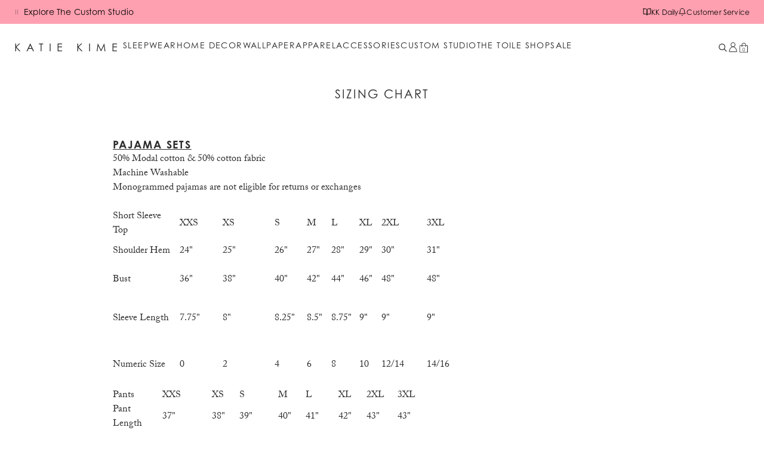

--- FILE ---
content_type: text/html; charset=utf-8
request_url: https://checkout.katiekime.com/pages/sizing-chart
body_size: 20413
content:

<!doctype html>
<html>
  <head>
<!-- Begin BlackCrow Script Tag: DO NOT MODIFY! -->
     <script type="text/javascript" async src="https://shopify-init.blackcrow.ai/js/core/katiekime.js?shopify_app_version=1.0.219&shop=katiekime.myshopify.com"></script>
<!-- End BlackCrow Script Tag -->
    <meta charset="utf-8">
    <meta http-equiv="X-UA-Compatible" content="IE=edge">
    <meta name="viewport" content="width=device-width,initial-scale=1">
    <meta name="robots" content="noindex">
    <link rel="preconnect" href="https://www.katiekime.com" crossorigin>

 <script>
  (function() {
      class Ultimate_Shopify_DataLayer {
        constructor() {
          window.dataLayer = window.dataLayer || []; 
          
          // use a prefix of events name
          this.eventPrefix = '';

          //Keep the value false to get non-formatted product ID
          this.formattedItemId = true; 

          // data schema
          this.dataSchema = {
            ecommerce: {
                show: true
            },
            dynamicRemarketing: {
                show: true,
                business_vertical: 'retail'
            }
          }

          // add to wishlist selectors
          this.addToWishListSelectors = {
            'addWishListIcon': '',
            'gridItemSelector': '',
            'productLinkSelector': 'a[href*="/products/"]'
          }

          // quick view selectors
          this.quickViewSelector = {
            'quickViewElement': '',
            'gridItemSelector': '',
            'productLinkSelector': 'a[href*="/products/"]'
          }

          // mini cart button selector
          this.miniCartButton = [
            'a[href="/cart"]', 
          ];
          this.miniCartAppersOn = 'click';


          // begin checkout buttons/links selectors
          this.beginCheckoutButtons = [
            'input[name="checkout"]',
            'button[name="checkout"]',
            'a[href="/checkout"]',
            '.additional-checkout-buttons',
          ];

          // direct checkout button selector
          this.shopifyDirectCheckoutButton = [
            '.shopify-payment-button'
          ]

          //Keep the value true if Add to Cart redirects to the cart page
          this.isAddToCartRedirect = false;
          
          // keep the value false if cart items increment/decrement/remove refresh page 
          this.isAjaxCartIncrementDecrement = true;
          

          // Caution: Do not modify anything below this line, as it may result in it not functioning correctly.
          this.cart = {"note":null,"attributes":{},"original_total_price":0,"total_price":0,"total_discount":0,"total_weight":0.0,"item_count":0,"items":[],"requires_shipping":false,"currency":"USD","items_subtotal_price":0,"cart_level_discount_applications":[],"checkout_charge_amount":0}
          this.countryCode = "US";
          this.storeURL = "https://checkout.katiekime.com";
          localStorage.setItem('shopCountryCode', this.countryCode);
          this.collectData(); 
          this.itemsList = [];
        }

        updateCart() {
          fetch("/cart.js")
          .then((response) => response.json())
          .then((data) => {
            this.cart = data;
          });
        }

       debounce(delay) {         
          let timeoutId;
          return function(func) {
            const context = this;
            const args = arguments;
            
            clearTimeout(timeoutId);
            
            timeoutId = setTimeout(function() {
              func.apply(context, args);
            }, delay);
          };
        }

        eventConsole(eventName, eventData) {
          const css1 = 'background: red; color: #fff; font-size: normal; border-radius: 3px 0 0 3px; padding: 3px 4px;';
          const css2 = 'background-color: blue; color: #fff; font-size: normal; border-radius: 0 3px 3px 0; padding: 3px 4px;';
          console.log('%cGTM DataLayer Event:%c' + eventName, css1, css2, eventData);
        }

        collectData() { 
            this.customerData();
            this.ajaxRequestData();
            this.searchPageData();
            this.miniCartData();
            this.beginCheckoutData();
  
            
  
            
  
            
            
            this.addToWishListData();
            this.quickViewData();
            this.selectItemData(); 
            this.formData();
            this.phoneClickData();
            this.emailClickData();
            this.loginRegisterData();
        }        

        //logged-in customer data 
        customerData() {
            const currentUser = {};
            

            if (currentUser.email) {
              currentUser.hash_email = "e3b0c44298fc1c149afbf4c8996fb92427ae41e4649b934ca495991b7852b855"
            }

            if (currentUser.phone) {
              currentUser.hash_phone = "e3b0c44298fc1c149afbf4c8996fb92427ae41e4649b934ca495991b7852b855"
            }

            window.dataLayer = window.dataLayer || [];
            dataLayer.push({
              customer: currentUser
            });
        }

        // add_to_cart, remove_from_cart, search
        ajaxRequestData() {
          const self = this;
          
          // handle non-ajax add to cart
          if(this.isAddToCartRedirect) {
            document.addEventListener('submit', function(event) {
              const addToCartForm = event.target.closest('form[action="/cart/add"]');
              if(addToCartForm) {
                event.preventDefault();
                
                const formData = new FormData(addToCartForm);
            
                fetch(window.Shopify.routes.root + 'cart/add.js', {
                  method: 'POST',
                  body: formData
                })
                .then(response => {
                    window.location.href = "/cart";
                })
                .catch((error) => {
                  console.error('Error:', error);
                });
              }
            });
          }
          
          // fetch
          let originalFetch = window.fetch;
          let debounce = this.debounce(800);
          
          window.fetch = function () {
            return originalFetch.apply(this, arguments).then((response) => {
              if (response.ok) {
                let cloneResponse = response.clone();
                let requestURL = arguments[0]['url'] || arguments[0];
                
                if(/.*\/search\/?.*\?.*q=.+/.test(requestURL) && !requestURL.includes('&requestFrom=uldt')) {   
                  const queryString = requestURL.split('?')[1];
                  const urlParams = new URLSearchParams(queryString);
                  const search_term = urlParams.get("q");

                  debounce(function() {
                    fetch(`${self.storeURL}/search/suggest.json?q=${search_term}&resources[type]=product&requestFrom=uldt`)
                      .then(res => res.json())
                      .then(function(data) {
                            const products = data.resources.results.products;
                            if(products.length) {
                              const fetchRequests = products.map(product =>
                                fetch(`${self.storeURL}/${product.url.split('?')[0]}.js`)
                                  .then(response => response.json())
                                  .catch(error => console.error('Error fetching:', error))
                              );

                              Promise.all(fetchRequests)
                                .then(products => {
                                    const items = products.map((product) => {
                                      return {
                                        product_id: product.id,
                                        product_title: product.title,
                                        variant_id: product.variants[0].id,
                                        variant_title: product.variants[0].title,
                                        vendor: product.vendor,
                                        total_discount: 0,
                                        final_price: product.price_min,
                                        product_type: product.type, 
                                        quantity: 1
                                      }
                                    });

                                    self.ecommerceDataLayer('search', {search_term, items});
                                })
                            }else {
                              self.ecommerceDataLayer('search', {search_term, items: []});
                            }
                      });
                  });
                }
                else if (requestURL.includes("/cart/add")) {
                  cloneResponse.text().then((text) => {
                    let data = JSON.parse(text);

                    if(data.items && Array.isArray(data.items)) {
                      data.items.forEach(function(item) {
                         self.ecommerceDataLayer('add_to_cart', {items: [item]});
                      })
                    } else {
                      self.ecommerceDataLayer('add_to_cart', {items: [data]});
                    }
                    self.updateCart();
                  });
                }else if(requestURL.includes("/cart/change") || requestURL.includes("/cart/update")) {
                  
                   cloneResponse.text().then((text) => {
                     
                    let newCart = JSON.parse(text);
                    let newCartItems = newCart.items;
                    let oldCartItems = self.cart.items;

                    for(let i = 0; i < oldCartItems.length; i++) {
                      let item = oldCartItems[i];
                      let newItem = newCartItems.find(newItems => newItems.id === item.id);


                      if(newItem) {

                        if(newItem.quantity > item.quantity) {
                          // cart item increment
                          let quantity = (newItem.quantity - item.quantity);
                          let updatedItem = {...item, quantity}
                          self.ecommerceDataLayer('add_to_cart', {items: [updatedItem]});
                          self.updateCart(); 

                        }else if(newItem.quantity < item.quantity) {
                          // cart item decrement
                          let quantity = (item.quantity - newItem.quantity);
                          let updatedItem = {...item, quantity}
                          self.ecommerceDataLayer('remove_from_cart', {items: [updatedItem]});
                          self.updateCart(); 
                        }
                        

                      }else {
                        self.ecommerceDataLayer('remove_from_cart', {items: [item]});
                        self.updateCart(); 
                      }
                    }
                     
                  });
                }
              }
              return response;
            });
          }
          // end fetch 


          //xhr
          var origXMLHttpRequest = XMLHttpRequest;
          XMLHttpRequest = function() {
            var requestURL;
    
            var xhr = new origXMLHttpRequest();
            var origOpen = xhr.open;
            var origSend = xhr.send;
            
            // Override the `open` function.
            xhr.open = function(method, url) {
                requestURL = url;
                return origOpen.apply(this, arguments);
            };
    
    
            xhr.send = function() {
    
                // Only proceed if the request URL matches what we're looking for.
                if (requestURL.includes("/cart/add") || requestURL.includes("/cart/change") || /.*\/search\/?.*\?.*q=.+/.test(requestURL)) {
        
                    xhr.addEventListener('load', function() {
                        if (xhr.readyState === 4) {
                            if (xhr.status >= 200 && xhr.status < 400) { 

                              if(/.*\/search\/?.*\?.*q=.+/.test(requestURL) && !requestURL.includes('&requestFrom=uldt')) {
                                const queryString = requestURL.split('?')[1];
                                const urlParams = new URLSearchParams(queryString);
                                const search_term = urlParams.get("q");

                                debounce(function() {
                                    fetch(`${self.storeURL}/search/suggest.json?q=${search_term}&resources[type]=product&requestFrom=uldt`)
                                      .then(res => res.json())
                                      .then(function(data) {
                                            const products = data.resources.results.products;
                                            if(products.length) {
                                              const fetchRequests = products.map(product =>
                                                fetch(`${self.storeURL}/${product.url.split('?')[0]}.js`)
                                                  .then(response => response.json())
                                                  .catch(error => console.error('Error fetching:', error))
                                              );
                
                                              Promise.all(fetchRequests)
                                                .then(products => {
                                                    const items = products.map((product) => {
                                                      return {
                                                        product_id: product.id,
                                                        product_title: product.title,
                                                        variant_id: product.variants[0].id,
                                                        variant_title: product.variants[0].title,
                                                        vendor: product.vendor,
                                                        total_discount: 0,
                                                        final_price: product.price_min,
                                                        product_type: product.type, 
                                                        quantity: 1
                                                      }
                                                    });
                
                                                    self.ecommerceDataLayer('search', {search_term, items});
                                                })
                                            }else {
                                              self.ecommerceDataLayer('search', {search_term, items: []});
                                            }
                                      });
                                  });

                              }

                              else if(requestURL.includes("/cart/add")) {
                                  const data = JSON.parse(xhr.responseText);

                                  if(data.items && Array.isArray(data.items)) {
                                    data.items.forEach(function(item) {
                                        self.ecommerceDataLayer('add_to_cart', {items: [item]});
                                      })
                                  } else {
                                    self.ecommerceDataLayer('add_to_cart', {items: [data]});
                                  }
                                  self.updateCart();
                                 
                               }else if(requestURL.includes("/cart/change")) {
                                 
                                  const newCart = JSON.parse(xhr.responseText);
                                  const newCartItems = newCart.items;
                                  let oldCartItems = self.cart.items;
              
                                  for(let i = 0; i < oldCartItems.length; i++) {
                                    let item = oldCartItems[i];
                                    let newItem = newCartItems.find(newItems => newItems.id === item.id);
              
              
                                    if(newItem) {
                                      if(newItem.quantity > item.quantity) {
                                        // cart item increment
                                        let quantity = (newItem.quantity - item.quantity);
                                        let updatedItem = {...item, quantity}
                                        self.ecommerceDataLayer('add_to_cart', {items: [updatedItem]});
                                        self.updateCart(); 
              
                                      }else if(newItem.quantity < item.quantity) {
                                        // cart item decrement
                                        let quantity = (item.quantity - newItem.quantity);
                                        let updatedItem = {...item, quantity}
                                        self.ecommerceDataLayer('remove_from_cart', {items: [updatedItem]});
                                        self.updateCart(); 
                                      }
                                      
              
                                    }else {
                                      self.ecommerceDataLayer('remove_from_cart', {items: [item]});
                                      self.updateCart(); 
                                    }
                                  }
                               }          
                            }
                        }
                    });
                }
    
                return origSend.apply(this, arguments);
            };
    
            return xhr;
          }; 
          //end xhr
        }

        // search event from search page
        searchPageData() {
          const self = this;
          let pageUrl = window.location.href;
          
          if(/.+\/search\?.*\&?q=.+/.test(pageUrl)) {   
            const queryString = pageUrl.split('?')[1];
            const urlParams = new URLSearchParams(queryString);
            const search_term = urlParams.get("q");
                
            fetch(`https://checkout.katiekime.com/search/suggest.json?q=${search_term}&resources[type]=product&requestFrom=uldt`)
            .then(res => res.json())
            .then(function(data) {
                  const products = data.resources.results.products;
                  if(products.length) {
                    const fetchRequests = products.map(product =>
                      fetch(`${self.storeURL}/${product.url.split('?')[0]}.js`)
                        .then(response => response.json())
                        .catch(error => console.error('Error fetching:', error))
                    );
                    Promise.all(fetchRequests)
                    .then(products => {
                        const items = products.map((product) => {
                            return {
                            product_id: product.id,
                            product_title: product.title,
                            variant_id: product.variants[0].id,
                            variant_title: product.variants[0].title,
                            vendor: product.vendor,
                            total_discount: 0,
                            final_price: product.price_min,
                            product_type: product.type, 
                            quantity: 1
                            }
                        });

                        self.ecommerceDataLayer('search', {search_term, items});
                    });
                  }else {
                    self.ecommerceDataLayer('search', {search_term, items: []});
                  }
            });
          }
        }

        // view_cart
        miniCartData() {
          if(this.miniCartButton.length) {
            let self = this;
            if(this.miniCartAppersOn === 'hover') {
              this.miniCartAppersOn = 'mouseenter';
            }
            this.miniCartButton.forEach((selector) => {
              let miniCartButtons = document.querySelectorAll(selector);
              miniCartButtons.forEach((miniCartButton) => {
                  miniCartButton.addEventListener(self.miniCartAppersOn, () => {
                    self.ecommerceDataLayer('view_cart', self.cart);
                  });
              })
            });
          }
        }

        // begin_checkout
        beginCheckoutData() {
          let self = this;
          document.addEventListener('pointerdown', (event) => {
            let targetElement = event.target.closest(self.beginCheckoutButtons.join(', '));
            if(targetElement) {
              self.ecommerceDataLayer('begin_checkout', self.cart);
            }
          });
        }

        // view_cart, add_to_cart, remove_from_cart
        viewCartPageData() {
          
          this.ecommerceDataLayer('view_cart', this.cart);

          //if cart quantity chagne reload page 
          if(!this.isAjaxCartIncrementDecrement) {
            const self = this;
            document.addEventListener('pointerdown', (event) => {
              const target = event.target.closest('a[href*="/cart/change?"]');
              if(target) {
                const linkUrl = target.getAttribute('href');
                const queryString = linkUrl.split("?")[1];
                const urlParams = new URLSearchParams(queryString);
                const newQuantity = urlParams.get("quantity");
                const line = urlParams.get("line");
                const cart_id = urlParams.get("id");
        
                
                if(newQuantity && (line || cart_id)) {
                  let item = line ? {...self.cart.items[line - 1]} : self.cart.items.find(item => item.key === cart_id);
        
                  let event = 'add_to_cart';
                  if(newQuantity < item.quantity) {
                    event = 'remove_from_cart';
                  }
        
                  let quantity = Math.abs(newQuantity - item.quantity);
                  item['quantity'] = quantity;
        
                  self.ecommerceDataLayer(event, {items: [item]});
                }
              }
            });
          }
        }

        productSinglePage() {
        
        }

        collectionsPageData() {
          var ecommerce = {
            'items': [
              
              ]
          };

          this.itemsList = ecommerce.items;
          ecommerce['item_list_id'] = null
          ecommerce['item_list_name'] = null

          this.ecommerceDataLayer('view_item_list', ecommerce);
        }
        
        
        // add to wishlist
        addToWishListData() {
          if(this.addToWishListSelectors && this.addToWishListSelectors.addWishListIcon) {
            const self = this;
            document.addEventListener('pointerdown', (event) => {
              let target = event.target;
              
              if(target.closest(self.addToWishListSelectors.addWishListIcon)) {
                let pageULR = window.location.href.replace(/\?.+/, '');
                let requestURL = undefined;
          
                if(/\/products\/[^/]+$/.test(pageULR)) {
                  requestURL = pageULR;
                } else if(self.addToWishListSelectors.gridItemSelector && self.addToWishListSelectors.productLinkSelector) {
                  let itemElement = target.closest(self.addToWishListSelectors.gridItemSelector);
                  if(itemElement) {
                    let linkElement = itemElement.querySelector(self.addToWishListSelectors.productLinkSelector); 
                    if(linkElement) {
                      let link = linkElement.getAttribute('href').replace(/\?.+/g, '');
                      if(link && /\/products\/[^/]+$/.test(link)) {
                        requestURL = link;
                      }
                    }
                  }
                }

                if(requestURL) {
                  fetch(requestURL + '.json')
                    .then(res => res.json())
                    .then(result => {
                      let data = result.product;                    
                      if(data) {
                        let dataLayerData = {
                          product_id: data.id,
                            variant_id: data.variants[0].id,
                            product_title: data.title,
                          quantity: 1,
                          final_price: parseFloat(data.variants[0].price) * 100,
                          total_discount: 0,
                          product_type: data.product_type,
                          vendor: data.vendor,
                          variant_title: (data.variants[0].title !== 'Default Title') ? data.variants[0].title : undefined,
                          sku: data.variants[0].sku,
                        }

                        self.ecommerceDataLayer('add_to_wishlist', {items: [dataLayerData]});
                      }
                    });
                }
              }
            });
          }
        }

        quickViewData() {
          if(this.quickViewSelector.quickViewElement && this.quickViewSelector.gridItemSelector && this.quickViewSelector.productLinkSelector) {
            const self = this;
            document.addEventListener('pointerdown', (event) => {
              let target = event.target;
              if(target.closest(self.quickViewSelector.quickViewElement)) {
                let requestURL = undefined;
                let itemElement = target.closest(this.quickViewSelector.gridItemSelector );
                
                if(itemElement) {
                  let linkElement = itemElement.querySelector(self.quickViewSelector.productLinkSelector); 
                  if(linkElement) {
                    let link = linkElement.getAttribute('href').replace(/\?.+/g, '');
                    if(link && /\/products\/[^/]+$/.test(link)) {
                      requestURL = link;
                    }
                  }
                }   
                
                if(requestURL) {
                    fetch(requestURL + '.json')
                      .then(res => res.json())
                      .then(result => {
                        let data = result.product;                    
                        if(data) {
                          let dataLayerData = {
                            product_id: data.id,
                            variant_id: data.variants[0].id,
                            product_title: data.title,
                            quantity: 1,
                            final_price: parseFloat(data.variants[0].price) * 100,
                            total_discount: 0,
                            product_type: data.product_type,
                            vendor: data.vendor,
                            variant_title: (data.variants[0].title !== 'Default Title') ? data.variants[0].title : undefined,
                            sku: data.variants[0].sku,
                          }
  
                          self.ecommerceDataLayer('view_item', {items: [dataLayerData]});
                          self.quickViewVariants = data.variants;
                          self.quickViewedItem = dataLayerData;
                        }
                      });
                  }
              }
            });

            
              if(this.shopifyDirectCheckoutButton.length) {
                let self = this;
                document.addEventListener('pointerdown', (event) => {
                  let target = event.target;
                  let checkoutButton = event.target.closest(this.shopifyDirectCheckoutButton.join(', '));
                  
                  if(self.quickViewVariants && self.quickViewedItem && self.quickViewVariants.length && checkoutButton) {

                    let checkoutForm = checkoutButton.closest('form[action*="/cart/add"]');
                    if(checkoutForm) {
                        let quantity = 1;
                        let varientInput = checkoutForm.querySelector('input[name="id"]');
                        let quantitySelector = checkoutForm.getAttribute('id');

                        if(quantitySelector) {
                          let quentityInput = document.querySelector('input[name="quantity"][form="'+quantitySelector+'"]');
                          if(quentityInput) {
                              quantity = +quentityInput.value;
                          }
                        }

                        if(varientInput) {
                            let variant_id = parseInt(varientInput.value);

                            if(variant_id) {
                                const variant = self.quickViewVariants.find(item => item.id === +variant_id);
                                if(variant && self.quickViewedItem) {
                                    self.quickViewedItem['variant_id'] = variant_id;
                                    self.quickViewedItem['variant_title'] = variant.title;
                                    self.quickViewedItem['final_price'] = parseFloat(variant.price) * 100;
                                    self.quickViewedItem['quantity'] = quantity; 
    
                                    self.ecommerceDataLayer('add_to_cart', {items: [self.quickViewedItem]});
                                    self.ecommerceDataLayer('begin_checkout', {items: [self.quickViewedItem]});
                                }
                            }
                        }
                    }

                  }
                }); 
            }
            
          }
        }

        // select_item events
        selectItemData() {
          
          const self = this;
          const items = this.itemsList;

          

          // select item on varient change
          document.addEventListener('variant:change', function(event) {            
            const product_id = event.detail.product.id;
            const variant_id = event.detail.variant.id;
            const vendor = event.detail.product.vendor; 
            const variant_title = event.detail.variant.public_title;
            const product_title = event.detail.product.title;
            const final_price = event.detail.variant.price;
            const product_type = event.detail.product.type;

             const item = {
                product_id: product_id,
                product_title: product_title,
                variant_id: variant_id,
                variant_title: variant_title,
                vendor: vendor,
                final_price: final_price,
                product_type: product_type, 
                quantity: 1
             }
            
             self.ecommerceDataLayer('select_item', {items: [item]});
          });
        }

        // all ecommerce events
        ecommerceDataLayer(event, data) {
          const self = this;
          dataLayer.push({ 'ecommerce': null });
          const dataLayerData = {
            "event": this.eventPrefix + event,
            'ecommerce': {
               'currency': this.cart.currency,
               'items': data.items.map((item, index) => {
                 const dataLayerItem = {
                    'index': index,
                    'item_id': this.formattedItemId  ? `shopify_${this.countryCode}_${item.product_id}_${item.variant_id}` : item.product_id.toString(),
                    'product_id': item.product_id.toString(),
                    'variant_id': item.variant_id.toString(),
                    'item_name': item.product_title,
                    'quantity': item.quantity,
                    'price': +((item.final_price / 100).toFixed(2)),
                    'discount': item.total_discount ? +((item.total_discount / 100).toFixed(2)) : 0 
                }

                if(item.product_type) {
                  dataLayerItem['item_category'] = item.product_type;
                }
                
                if(item.vendor) {
                  dataLayerItem['item_brand'] = item.vendor;
                }
               
                if(item.variant_title && item.variant_title !== 'Default Title') {
                  dataLayerItem['item_variant'] = item.variant_title;
                }
              
                if(item.sku) {
                  dataLayerItem['sku'] = item.sku;
                }

                if(item.item_list_name) {
                  dataLayerItem['item_list_name'] = item.item_list_name;
                }

                if(item.item_list_id) {
                  dataLayerItem['item_list_id'] = item.item_list_id.toString()
                }

                return dataLayerItem;
              })
            }
          }

          if(data.total_price !== undefined) {
            dataLayerData['ecommerce']['value'] =  +((data.total_price / 100).toFixed(2));
          } else {
            dataLayerData['ecommerce']['value'] = +(dataLayerData['ecommerce']['items'].reduce((total, item) => total + (item.price * item.quantity), 0)).toFixed(2);
          }
          
          if(data.item_list_id) {
            dataLayerData['ecommerce']['item_list_id'] = data.item_list_id;
          }
          
          if(data.item_list_name) {
            dataLayerData['ecommerce']['item_list_name'] = data.item_list_name;
          }

          if(data.search_term) {
            dataLayerData['search_term'] = data.search_term;
          }

          if(self.dataSchema.dynamicRemarketing && self.dataSchema.dynamicRemarketing.show) {
            dataLayer.push({ 'dynamicRemarketing': null });
            dataLayerData['dynamicRemarketing'] = {
                value: dataLayerData.ecommerce.value,
                items: dataLayerData.ecommerce.items.map(item => ({id: item.item_id, google_business_vertical: self.dataSchema.dynamicRemarketing.business_vertical}))
            }
          }

          if(!self.dataSchema.ecommerce ||  !self.dataSchema.ecommerce.show) {
            delete dataLayerData['ecommerce'];
          }

          dataLayer.push(dataLayerData);
          self.eventConsole(self.eventPrefix + event, dataLayerData);
        }

        
        // contact form submit & newsletters signup
        formData() {
          const self = this;
          document.addEventListener('submit', function(event) {

            let targetForm = event.target.closest('form[action^="/contact"]');


            if(targetForm) {
              const formData = {
                form_location: window.location.href,
                form_id: targetForm.getAttribute('id'),
                form_classes: targetForm.getAttribute('class')
              };
                            
              let formType = targetForm.querySelector('input[name="form_type"]');
              let inputs = targetForm.querySelectorAll("input:not([type=hidden]):not([type=submit]), textarea, select");
              
              inputs.forEach(function(input) {
                var inputName = input.name;
                var inputValue = input.value;
                
                if (inputName && inputValue) {
                  var matches = inputName.match(/\[(.*?)\]/);
                  if (matches && matches.length > 1) {
                     var fieldName = matches[1];
                     formData[fieldName] = input.value;
                  }
                }
              });
              
              if(formType && formType.value === 'customer') {
                dataLayer.push({ event: self.eventPrefix + 'newsletter_signup', ...formData});
                self.eventConsole(self.eventPrefix + 'newsletter_signup', { event: self.eventPrefix + 'newsletter_signup', ...formData});

              } else if(formType && formType.value === 'contact') {
                dataLayer.push({ event: self.eventPrefix + 'contact_form_submit', ...formData});
                self.eventConsole(self.eventPrefix + 'contact_form_submit', { event: self.eventPrefix + 'contact_form_submit', ...formData});
              }
            }
          });

        }

        // phone_number_click event
        phoneClickData() {
          const self = this; 
          document.addEventListener('click', function(event) {
            let target = event.target.closest('a[href^="tel:"]');
            if(target) {
              let phone_number = target.getAttribute('href').replace('tel:', '');
              let eventData = {
                event: self.eventPrefix + 'phone_number_click',
                page_location: window.location.href,
                link_classes: target.getAttribute('class'),
                link_id: target.getAttribute('id'),
                phone_number
              }

              dataLayer.push(eventData);
              this.eventConsole(self.eventPrefix + 'phone_number_click', eventData);
            }
          });
        }
  
        // email_click event
        emailClickData() {
          const self = this; 
          document.addEventListener('click', function(event) {
            let target = event.target.closest('a[href^="mailto:"]');
            if(target) {
              let email_address = target.getAttribute('href').replace('mailto:', '');
              let eventData = {
                event: self.eventPrefix + 'email_click',
                page_location: window.location.href,
                link_classes: target.getAttribute('class'),
                link_id: target.getAttribute('id'),
                email_address
              }

              dataLayer.push(eventData);
              this.eventConsole(self.eventPrefix + 'email_click', eventData);
            }
          });
        }

        //login register 
        loginRegisterData() {
          
          const self = this; 
          let isTrackedLogin = false;
          let isTrackedRegister = false;
          
          if(window.location.href.includes('/account/login')) {
            document.addEventListener('submit', function(e) {
              const loginForm = e.target.closest('[action="/account/login"]');
              if(loginForm && !isTrackedLogin) {
                  const eventData = {
                    event: self.eventPrefix + 'login'
                  }
                  isTrackedLogin = true;
                  dataLayer.push(eventData);
                  self.eventConsole(self.eventPrefix + 'login', eventData);
              }
            });
          }

          if(window.location.href.includes('/account/register')) {
            document.addEventListener('submit', function(e) {
              const registerForm = e.target.closest('[action="/account"]');
              if(registerForm && !isTrackedRegister) {
                  const eventData = {
                    event: self.eventPrefix + 'sign_up'
                  }
                
                  isTrackedRegister = true;
                  dataLayer.push(eventData);
                  self.eventConsole(self.eventPrefix + 'sign_up', eventData);
              }
            });
          }
        }
      } 
      // end Ultimate_Shopify_DataLayer

      document.addEventListener('DOMContentLoaded', function() {
        try{
          new Ultimate_Shopify_DataLayer();
        }catch(error) {
          console.log(error);
        }
      });
    
  })();
</script>

    <!-- Google Tag Manager -->
<script>(function(w,d,s,l,i){w[l]=w[l]||[];w[l].push({'gtm.start':
new Date().getTime(),event:'gtm.js'});var f=d.getElementsByTagName(s)[0],
j=d.createElement(s),dl=l!='dataLayer'?'&l='+l:'';j.async=true;j.src=
'https://www.googletagmanager.com/gtm.js?id='+i+dl;f.parentNode.insertBefore(j,f);
})(window,document,'script','dataLayer','GTM-W54HJD7');</script>
<!-- End Google Tag Manager -->
    
    <script>
      function getCookie(name) {
        name = name + '=';
        var cookies = document.cookie.split(';');
        for (var i = 0; i < cookies.length; i++) {
          var cookie = cookies[i].trim();
          if (cookie.indexOf(name) == 0) {
            return cookie.substring(name.length, cookie.length);
          }
        }
      }

      // Redirect + handle discount codes
      var discountCode = getCookie('discount_code');
      if (discountCode) {
        window.location.replace(`https://www.katiekime.com/discount/${discountCode}?redirect=${window.location.pathname}`);
      } else {
        window.location.replace(`https://www.katiekime.com${window.location.pathname}`);
      }
    </script>
    <script>window.performance && window.performance.mark && window.performance.mark('shopify.content_for_header.start');</script><meta name="google-site-verification" content="bUfxTZA-z94mibjsrDeSnTBuc6hjZxoDannnAEg1ge4">
<meta name="facebook-domain-verification" content="zv3s0wzd87ekldeux445037jzpjbh2">
<meta id="shopify-digital-wallet" name="shopify-digital-wallet" content="/6653515/digital_wallets/dialog">
<meta name="shopify-checkout-api-token" content="df0c6557a8a9d17f0b5635bd92429547">
<meta id="in-context-paypal-metadata" data-shop-id="6653515" data-venmo-supported="true" data-environment="production" data-locale="en_US" data-paypal-v4="true" data-currency="USD">
<script async="async" src="/checkouts/internal/preloads.js?locale=en-US"></script>
<link rel="preconnect" href="https://shop.app" crossorigin="anonymous">
<script async="async" src="https://shop.app/checkouts/internal/preloads.js?locale=en-US&shop_id=6653515" crossorigin="anonymous"></script>
<script id="apple-pay-shop-capabilities" type="application/json">{"shopId":6653515,"countryCode":"US","currencyCode":"USD","merchantCapabilities":["supports3DS"],"merchantId":"gid:\/\/shopify\/Shop\/6653515","merchantName":"Katie Kime","requiredBillingContactFields":["postalAddress","email","phone"],"requiredShippingContactFields":["postalAddress","email","phone"],"shippingType":"shipping","supportedNetworks":["visa","masterCard","amex","discover","elo","jcb"],"total":{"type":"pending","label":"Katie Kime","amount":"1.00"},"shopifyPaymentsEnabled":true,"supportsSubscriptions":true}</script>
<script id="shopify-features" type="application/json">{"accessToken":"df0c6557a8a9d17f0b5635bd92429547","betas":["rich-media-storefront-analytics"],"domain":"checkout.katiekime.com","predictiveSearch":true,"shopId":6653515,"locale":"en"}</script>
<script>var Shopify = Shopify || {};
Shopify.shop = "katiekime.myshopify.com";
Shopify.locale = "en";
Shopify.currency = {"active":"USD","rate":"1.0"};
Shopify.country = "US";
Shopify.theme = {"name":"Redirect to Hydrogen","id":123231469665,"schema_name":"Impulse","schema_version":"7.0.0","theme_store_id":null,"role":"main"};
Shopify.theme.handle = "null";
Shopify.theme.style = {"id":null,"handle":null};
Shopify.cdnHost = "checkout.katiekime.com/cdn";
Shopify.routes = Shopify.routes || {};
Shopify.routes.root = "/";</script>
<script type="module">!function(o){(o.Shopify=o.Shopify||{}).modules=!0}(window);</script>
<script>!function(o){function n(){var o=[];function n(){o.push(Array.prototype.slice.apply(arguments))}return n.q=o,n}var t=o.Shopify=o.Shopify||{};t.loadFeatures=n(),t.autoloadFeatures=n()}(window);</script>
<script>
  window.ShopifyPay = window.ShopifyPay || {};
  window.ShopifyPay.apiHost = "shop.app\/pay";
  window.ShopifyPay.redirectState = null;
</script>
<script id="shop-js-analytics" type="application/json">{"pageType":"page"}</script>
<script defer="defer" async type="module" src="//checkout.katiekime.com/cdn/shopifycloud/shop-js/modules/v2/client.init-shop-cart-sync_BApSsMSl.en.esm.js"></script>
<script defer="defer" async type="module" src="//checkout.katiekime.com/cdn/shopifycloud/shop-js/modules/v2/chunk.common_CBoos6YZ.esm.js"></script>
<script type="module">
  await import("//checkout.katiekime.com/cdn/shopifycloud/shop-js/modules/v2/client.init-shop-cart-sync_BApSsMSl.en.esm.js");
await import("//checkout.katiekime.com/cdn/shopifycloud/shop-js/modules/v2/chunk.common_CBoos6YZ.esm.js");

  window.Shopify.SignInWithShop?.initShopCartSync?.({"fedCMEnabled":true,"windoidEnabled":true});

</script>
<script>
  window.Shopify = window.Shopify || {};
  if (!window.Shopify.featureAssets) window.Shopify.featureAssets = {};
  window.Shopify.featureAssets['shop-js'] = {"shop-cart-sync":["modules/v2/client.shop-cart-sync_DJczDl9f.en.esm.js","modules/v2/chunk.common_CBoos6YZ.esm.js"],"init-fed-cm":["modules/v2/client.init-fed-cm_BzwGC0Wi.en.esm.js","modules/v2/chunk.common_CBoos6YZ.esm.js"],"init-windoid":["modules/v2/client.init-windoid_BS26ThXS.en.esm.js","modules/v2/chunk.common_CBoos6YZ.esm.js"],"init-shop-email-lookup-coordinator":["modules/v2/client.init-shop-email-lookup-coordinator_DFwWcvrS.en.esm.js","modules/v2/chunk.common_CBoos6YZ.esm.js"],"shop-cash-offers":["modules/v2/client.shop-cash-offers_DthCPNIO.en.esm.js","modules/v2/chunk.common_CBoos6YZ.esm.js","modules/v2/chunk.modal_Bu1hFZFC.esm.js"],"shop-button":["modules/v2/client.shop-button_D_JX508o.en.esm.js","modules/v2/chunk.common_CBoos6YZ.esm.js"],"shop-toast-manager":["modules/v2/client.shop-toast-manager_tEhgP2F9.en.esm.js","modules/v2/chunk.common_CBoos6YZ.esm.js"],"avatar":["modules/v2/client.avatar_BTnouDA3.en.esm.js"],"pay-button":["modules/v2/client.pay-button_BuNmcIr_.en.esm.js","modules/v2/chunk.common_CBoos6YZ.esm.js"],"init-shop-cart-sync":["modules/v2/client.init-shop-cart-sync_BApSsMSl.en.esm.js","modules/v2/chunk.common_CBoos6YZ.esm.js"],"shop-login-button":["modules/v2/client.shop-login-button_DwLgFT0K.en.esm.js","modules/v2/chunk.common_CBoos6YZ.esm.js","modules/v2/chunk.modal_Bu1hFZFC.esm.js"],"init-customer-accounts-sign-up":["modules/v2/client.init-customer-accounts-sign-up_TlVCiykN.en.esm.js","modules/v2/client.shop-login-button_DwLgFT0K.en.esm.js","modules/v2/chunk.common_CBoos6YZ.esm.js","modules/v2/chunk.modal_Bu1hFZFC.esm.js"],"init-shop-for-new-customer-accounts":["modules/v2/client.init-shop-for-new-customer-accounts_DrjXSI53.en.esm.js","modules/v2/client.shop-login-button_DwLgFT0K.en.esm.js","modules/v2/chunk.common_CBoos6YZ.esm.js","modules/v2/chunk.modal_Bu1hFZFC.esm.js"],"init-customer-accounts":["modules/v2/client.init-customer-accounts_C0Oh2ljF.en.esm.js","modules/v2/client.shop-login-button_DwLgFT0K.en.esm.js","modules/v2/chunk.common_CBoos6YZ.esm.js","modules/v2/chunk.modal_Bu1hFZFC.esm.js"],"shop-follow-button":["modules/v2/client.shop-follow-button_C5D3XtBb.en.esm.js","modules/v2/chunk.common_CBoos6YZ.esm.js","modules/v2/chunk.modal_Bu1hFZFC.esm.js"],"checkout-modal":["modules/v2/client.checkout-modal_8TC_1FUY.en.esm.js","modules/v2/chunk.common_CBoos6YZ.esm.js","modules/v2/chunk.modal_Bu1hFZFC.esm.js"],"lead-capture":["modules/v2/client.lead-capture_D-pmUjp9.en.esm.js","modules/v2/chunk.common_CBoos6YZ.esm.js","modules/v2/chunk.modal_Bu1hFZFC.esm.js"],"shop-login":["modules/v2/client.shop-login_BmtnoEUo.en.esm.js","modules/v2/chunk.common_CBoos6YZ.esm.js","modules/v2/chunk.modal_Bu1hFZFC.esm.js"],"payment-terms":["modules/v2/client.payment-terms_BHOWV7U_.en.esm.js","modules/v2/chunk.common_CBoos6YZ.esm.js","modules/v2/chunk.modal_Bu1hFZFC.esm.js"]};
</script>
<script>(function() {
  var isLoaded = false;
  function asyncLoad() {
    if (isLoaded) return;
    isLoaded = true;
    var urls = ["\/\/cdn.shopify.com\/proxy\/e6246d6e870742b289baaea356df592d669ac2391920f08434ce7aefc8aeca87\/bingshoppingtool-t2app-prod.trafficmanager.net\/uet\/tracking_script?shop=katiekime.myshopify.com\u0026sp-cache-control=cHVibGljLCBtYXgtYWdlPTkwMA","https:\/\/static.shareasale.com\/json\/shopify\/deduplication.js?shop=katiekime.myshopify.com","https:\/\/static.shareasale.com\/json\/shopify\/shareasale-tracking.js?sasmid=80341\u0026ssmtid=19038\u0026shop=katiekime.myshopify.com","\/\/cdn.shopify.com\/proxy\/c2abca877d7821be4f167c3363890323492b0ab56347bdf1e901f9135c27a1f6\/bingshoppingtool-t2app-prod.trafficmanager.net\/api\/ShopifyMT\/v1\/uet\/tracking_script?shop=katiekime.myshopify.com\u0026sp-cache-control=cHVibGljLCBtYXgtYWdlPTkwMA","https:\/\/config.gorgias.chat\/bundle-loader\/01GYCBQK14TYD9AT9BA4V1MZA9?source=shopify1click\u0026shop=katiekime.myshopify.com","\/\/cdn.shopify.com\/proxy\/e1ac1110d48cb9772b4217cc7229ba39f6dc72fda00f30e63e1f2cb0eb593078\/contact.gorgias.help\/api\/contact-forms\/replace-mailto-script.js?t=1708035810649\u0026shopName=katiekime\u0026shop=katiekime.myshopify.com\u0026sp-cache-control=cHVibGljLCBtYXgtYWdlPTkwMA","https:\/\/widgets.juniphq.com\/v1\/junip_shopify.js?shop=katiekime.myshopify.com","https:\/\/cdn.9gtb.com\/loader.js?g_cvt_id=d8ae8c7b-d35d-459f-a545-fae49fe441ee\u0026shop=katiekime.myshopify.com"];
    for (var i = 0; i < urls.length; i++) {
      var s = document.createElement('script');
      s.type = 'text/javascript';
      s.async = true;
      s.src = urls[i];
      var x = document.getElementsByTagName('script')[0];
      x.parentNode.insertBefore(s, x);
    }
  };
  if(window.attachEvent) {
    window.attachEvent('onload', asyncLoad);
  } else {
    window.addEventListener('load', asyncLoad, false);
  }
})();</script>
<script id="__st">var __st={"a":6653515,"offset":-21600,"reqid":"2a8c007f-ab12-4859-88c8-50afccf0c99c-1768920285","pageurl":"checkout.katiekime.com\/pages\/sizing-chart","s":"pages-23778755","u":"bd5fb97aeacf","p":"page","rtyp":"page","rid":23778755};</script>
<script>window.ShopifyPaypalV4VisibilityTracking = true;</script>
<script id="captcha-bootstrap">!function(){'use strict';const t='contact',e='account',n='new_comment',o=[[t,t],['blogs',n],['comments',n],[t,'customer']],c=[[e,'customer_login'],[e,'guest_login'],[e,'recover_customer_password'],[e,'create_customer']],r=t=>t.map((([t,e])=>`form[action*='/${t}']:not([data-nocaptcha='true']) input[name='form_type'][value='${e}']`)).join(','),a=t=>()=>t?[...document.querySelectorAll(t)].map((t=>t.form)):[];function s(){const t=[...o],e=r(t);return a(e)}const i='password',u='form_key',d=['recaptcha-v3-token','g-recaptcha-response','h-captcha-response',i],f=()=>{try{return window.sessionStorage}catch{return}},m='__shopify_v',_=t=>t.elements[u];function p(t,e,n=!1){try{const o=window.sessionStorage,c=JSON.parse(o.getItem(e)),{data:r}=function(t){const{data:e,action:n}=t;return t[m]||n?{data:e,action:n}:{data:t,action:n}}(c);for(const[e,n]of Object.entries(r))t.elements[e]&&(t.elements[e].value=n);n&&o.removeItem(e)}catch(o){console.error('form repopulation failed',{error:o})}}const l='form_type',E='cptcha';function T(t){t.dataset[E]=!0}const w=window,h=w.document,L='Shopify',v='ce_forms',y='captcha';let A=!1;((t,e)=>{const n=(g='f06e6c50-85a8-45c8-87d0-21a2b65856fe',I='https://cdn.shopify.com/shopifycloud/storefront-forms-hcaptcha/ce_storefront_forms_captcha_hcaptcha.v1.5.2.iife.js',D={infoText:'Protected by hCaptcha',privacyText:'Privacy',termsText:'Terms'},(t,e,n)=>{const o=w[L][v],c=o.bindForm;if(c)return c(t,g,e,D).then(n);var r;o.q.push([[t,g,e,D],n]),r=I,A||(h.body.append(Object.assign(h.createElement('script'),{id:'captcha-provider',async:!0,src:r})),A=!0)});var g,I,D;w[L]=w[L]||{},w[L][v]=w[L][v]||{},w[L][v].q=[],w[L][y]=w[L][y]||{},w[L][y].protect=function(t,e){n(t,void 0,e),T(t)},Object.freeze(w[L][y]),function(t,e,n,w,h,L){const[v,y,A,g]=function(t,e,n){const i=e?o:[],u=t?c:[],d=[...i,...u],f=r(d),m=r(i),_=r(d.filter((([t,e])=>n.includes(e))));return[a(f),a(m),a(_),s()]}(w,h,L),I=t=>{const e=t.target;return e instanceof HTMLFormElement?e:e&&e.form},D=t=>v().includes(t);t.addEventListener('submit',(t=>{const e=I(t);if(!e)return;const n=D(e)&&!e.dataset.hcaptchaBound&&!e.dataset.recaptchaBound,o=_(e),c=g().includes(e)&&(!o||!o.value);(n||c)&&t.preventDefault(),c&&!n&&(function(t){try{if(!f())return;!function(t){const e=f();if(!e)return;const n=_(t);if(!n)return;const o=n.value;o&&e.removeItem(o)}(t);const e=Array.from(Array(32),(()=>Math.random().toString(36)[2])).join('');!function(t,e){_(t)||t.append(Object.assign(document.createElement('input'),{type:'hidden',name:u})),t.elements[u].value=e}(t,e),function(t,e){const n=f();if(!n)return;const o=[...t.querySelectorAll(`input[type='${i}']`)].map((({name:t})=>t)),c=[...d,...o],r={};for(const[a,s]of new FormData(t).entries())c.includes(a)||(r[a]=s);n.setItem(e,JSON.stringify({[m]:1,action:t.action,data:r}))}(t,e)}catch(e){console.error('failed to persist form',e)}}(e),e.submit())}));const S=(t,e)=>{t&&!t.dataset[E]&&(n(t,e.some((e=>e===t))),T(t))};for(const o of['focusin','change'])t.addEventListener(o,(t=>{const e=I(t);D(e)&&S(e,y())}));const B=e.get('form_key'),M=e.get(l),P=B&&M;t.addEventListener('DOMContentLoaded',(()=>{const t=y();if(P)for(const e of t)e.elements[l].value===M&&p(e,B);[...new Set([...A(),...v().filter((t=>'true'===t.dataset.shopifyCaptcha))])].forEach((e=>S(e,t)))}))}(h,new URLSearchParams(w.location.search),n,t,e,['guest_login'])})(!1,!0)}();</script>
<script integrity="sha256-4kQ18oKyAcykRKYeNunJcIwy7WH5gtpwJnB7kiuLZ1E=" data-source-attribution="shopify.loadfeatures" defer="defer" src="//checkout.katiekime.com/cdn/shopifycloud/storefront/assets/storefront/load_feature-a0a9edcb.js" crossorigin="anonymous"></script>
<script crossorigin="anonymous" defer="defer" src="//checkout.katiekime.com/cdn/shopifycloud/storefront/assets/shopify_pay/storefront-65b4c6d7.js?v=20250812"></script>
<script data-source-attribution="shopify.dynamic_checkout.dynamic.init">var Shopify=Shopify||{};Shopify.PaymentButton=Shopify.PaymentButton||{isStorefrontPortableWallets:!0,init:function(){window.Shopify.PaymentButton.init=function(){};var t=document.createElement("script");t.src="https://checkout.katiekime.com/cdn/shopifycloud/portable-wallets/latest/portable-wallets.en.js",t.type="module",document.head.appendChild(t)}};
</script>
<script data-source-attribution="shopify.dynamic_checkout.buyer_consent">
  function portableWalletsHideBuyerConsent(e){var t=document.getElementById("shopify-buyer-consent"),n=document.getElementById("shopify-subscription-policy-button");t&&n&&(t.classList.add("hidden"),t.setAttribute("aria-hidden","true"),n.removeEventListener("click",e))}function portableWalletsShowBuyerConsent(e){var t=document.getElementById("shopify-buyer-consent"),n=document.getElementById("shopify-subscription-policy-button");t&&n&&(t.classList.remove("hidden"),t.removeAttribute("aria-hidden"),n.addEventListener("click",e))}window.Shopify?.PaymentButton&&(window.Shopify.PaymentButton.hideBuyerConsent=portableWalletsHideBuyerConsent,window.Shopify.PaymentButton.showBuyerConsent=portableWalletsShowBuyerConsent);
</script>
<script data-source-attribution="shopify.dynamic_checkout.cart.bootstrap">document.addEventListener("DOMContentLoaded",(function(){function t(){return document.querySelector("shopify-accelerated-checkout-cart, shopify-accelerated-checkout")}if(t())Shopify.PaymentButton.init();else{new MutationObserver((function(e,n){t()&&(Shopify.PaymentButton.init(),n.disconnect())})).observe(document.body,{childList:!0,subtree:!0})}}));
</script>
<script id='scb4127' type='text/javascript' async='' src='https://checkout.katiekime.com/cdn/shopifycloud/privacy-banner/storefront-banner.js'></script><link id="shopify-accelerated-checkout-styles" rel="stylesheet" media="screen" href="https://checkout.katiekime.com/cdn/shopifycloud/portable-wallets/latest/accelerated-checkout-backwards-compat.css" crossorigin="anonymous">
<style id="shopify-accelerated-checkout-cart">
        #shopify-buyer-consent {
  margin-top: 1em;
  display: inline-block;
  width: 100%;
}

#shopify-buyer-consent.hidden {
  display: none;
}

#shopify-subscription-policy-button {
  background: none;
  border: none;
  padding: 0;
  text-decoration: underline;
  font-size: inherit;
  cursor: pointer;
}

#shopify-subscription-policy-button::before {
  box-shadow: none;
}

      </style>

<script>window.performance && window.performance.mark && window.performance.mark('shopify.content_for_header.end');</script>
  
<script>
    
    
    
    
    var gsf_conversion_data = {page_type : '', event : '', data : {shop_currency : "USD"}};
    
</script>
    
<!-- BEGIN app block: shopify://apps/klaviyo-email-marketing-sms/blocks/klaviyo-onsite-embed/2632fe16-c075-4321-a88b-50b567f42507 -->












  <script async src="https://static.klaviyo.com/onsite/js/eRxJzh/klaviyo.js?company_id=eRxJzh"></script>
  <script>!function(){if(!window.klaviyo){window._klOnsite=window._klOnsite||[];try{window.klaviyo=new Proxy({},{get:function(n,i){return"push"===i?function(){var n;(n=window._klOnsite).push.apply(n,arguments)}:function(){for(var n=arguments.length,o=new Array(n),w=0;w<n;w++)o[w]=arguments[w];var t="function"==typeof o[o.length-1]?o.pop():void 0,e=new Promise((function(n){window._klOnsite.push([i].concat(o,[function(i){t&&t(i),n(i)}]))}));return e}}})}catch(n){window.klaviyo=window.klaviyo||[],window.klaviyo.push=function(){var n;(n=window._klOnsite).push.apply(n,arguments)}}}}();</script>

  




  <script>
    window.klaviyoReviewsProductDesignMode = false
  </script>







<!-- END app block --><link rel="canonical" href="https://checkout.katiekime.com/pages/sizing-chart">
<meta property="og:image" content="https://cdn.shopify.com/s/files/1/0665/3515/files/katie_kime_registered_black.jpg?v=1668797627" />
<meta property="og:image:secure_url" content="https://cdn.shopify.com/s/files/1/0665/3515/files/katie_kime_registered_black.jpg?v=1668797627" />
<meta property="og:image:width" content="1200" />
<meta property="og:image:height" content="628" />
<link href="https://monorail-edge.shopifysvc.com" rel="dns-prefetch">
<script>(function(){if ("sendBeacon" in navigator && "performance" in window) {try {var session_token_from_headers = performance.getEntriesByType('navigation')[0].serverTiming.find(x => x.name == '_s').description;} catch {var session_token_from_headers = undefined;}var session_cookie_matches = document.cookie.match(/_shopify_s=([^;]*)/);var session_token_from_cookie = session_cookie_matches && session_cookie_matches.length === 2 ? session_cookie_matches[1] : "";var session_token = session_token_from_headers || session_token_from_cookie || "";function handle_abandonment_event(e) {var entries = performance.getEntries().filter(function(entry) {return /monorail-edge.shopifysvc.com/.test(entry.name);});if (!window.abandonment_tracked && entries.length === 0) {window.abandonment_tracked = true;var currentMs = Date.now();var navigation_start = performance.timing.navigationStart;var payload = {shop_id: 6653515,url: window.location.href,navigation_start,duration: currentMs - navigation_start,session_token,page_type: "page"};window.navigator.sendBeacon("https://monorail-edge.shopifysvc.com/v1/produce", JSON.stringify({schema_id: "online_store_buyer_site_abandonment/1.1",payload: payload,metadata: {event_created_at_ms: currentMs,event_sent_at_ms: currentMs}}));}}window.addEventListener('pagehide', handle_abandonment_event);}}());</script>
<script id="web-pixels-manager-setup">(function e(e,d,r,n,o){if(void 0===o&&(o={}),!Boolean(null===(a=null===(i=window.Shopify)||void 0===i?void 0:i.analytics)||void 0===a?void 0:a.replayQueue)){var i,a;window.Shopify=window.Shopify||{};var t=window.Shopify;t.analytics=t.analytics||{};var s=t.analytics;s.replayQueue=[],s.publish=function(e,d,r){return s.replayQueue.push([e,d,r]),!0};try{self.performance.mark("wpm:start")}catch(e){}var l=function(){var e={modern:/Edge?\/(1{2}[4-9]|1[2-9]\d|[2-9]\d{2}|\d{4,})\.\d+(\.\d+|)|Firefox\/(1{2}[4-9]|1[2-9]\d|[2-9]\d{2}|\d{4,})\.\d+(\.\d+|)|Chrom(ium|e)\/(9{2}|\d{3,})\.\d+(\.\d+|)|(Maci|X1{2}).+ Version\/(15\.\d+|(1[6-9]|[2-9]\d|\d{3,})\.\d+)([,.]\d+|)( \(\w+\)|)( Mobile\/\w+|) Safari\/|Chrome.+OPR\/(9{2}|\d{3,})\.\d+\.\d+|(CPU[ +]OS|iPhone[ +]OS|CPU[ +]iPhone|CPU IPhone OS|CPU iPad OS)[ +]+(15[._]\d+|(1[6-9]|[2-9]\d|\d{3,})[._]\d+)([._]\d+|)|Android:?[ /-](13[3-9]|1[4-9]\d|[2-9]\d{2}|\d{4,})(\.\d+|)(\.\d+|)|Android.+Firefox\/(13[5-9]|1[4-9]\d|[2-9]\d{2}|\d{4,})\.\d+(\.\d+|)|Android.+Chrom(ium|e)\/(13[3-9]|1[4-9]\d|[2-9]\d{2}|\d{4,})\.\d+(\.\d+|)|SamsungBrowser\/([2-9]\d|\d{3,})\.\d+/,legacy:/Edge?\/(1[6-9]|[2-9]\d|\d{3,})\.\d+(\.\d+|)|Firefox\/(5[4-9]|[6-9]\d|\d{3,})\.\d+(\.\d+|)|Chrom(ium|e)\/(5[1-9]|[6-9]\d|\d{3,})\.\d+(\.\d+|)([\d.]+$|.*Safari\/(?![\d.]+ Edge\/[\d.]+$))|(Maci|X1{2}).+ Version\/(10\.\d+|(1[1-9]|[2-9]\d|\d{3,})\.\d+)([,.]\d+|)( \(\w+\)|)( Mobile\/\w+|) Safari\/|Chrome.+OPR\/(3[89]|[4-9]\d|\d{3,})\.\d+\.\d+|(CPU[ +]OS|iPhone[ +]OS|CPU[ +]iPhone|CPU IPhone OS|CPU iPad OS)[ +]+(10[._]\d+|(1[1-9]|[2-9]\d|\d{3,})[._]\d+)([._]\d+|)|Android:?[ /-](13[3-9]|1[4-9]\d|[2-9]\d{2}|\d{4,})(\.\d+|)(\.\d+|)|Mobile Safari.+OPR\/([89]\d|\d{3,})\.\d+\.\d+|Android.+Firefox\/(13[5-9]|1[4-9]\d|[2-9]\d{2}|\d{4,})\.\d+(\.\d+|)|Android.+Chrom(ium|e)\/(13[3-9]|1[4-9]\d|[2-9]\d{2}|\d{4,})\.\d+(\.\d+|)|Android.+(UC? ?Browser|UCWEB|U3)[ /]?(15\.([5-9]|\d{2,})|(1[6-9]|[2-9]\d|\d{3,})\.\d+)\.\d+|SamsungBrowser\/(5\.\d+|([6-9]|\d{2,})\.\d+)|Android.+MQ{2}Browser\/(14(\.(9|\d{2,})|)|(1[5-9]|[2-9]\d|\d{3,})(\.\d+|))(\.\d+|)|K[Aa][Ii]OS\/(3\.\d+|([4-9]|\d{2,})\.\d+)(\.\d+|)/},d=e.modern,r=e.legacy,n=navigator.userAgent;return n.match(d)?"modern":n.match(r)?"legacy":"unknown"}(),u="modern"===l?"modern":"legacy",c=(null!=n?n:{modern:"",legacy:""})[u],f=function(e){return[e.baseUrl,"/wpm","/b",e.hashVersion,"modern"===e.buildTarget?"m":"l",".js"].join("")}({baseUrl:d,hashVersion:r,buildTarget:u}),m=function(e){var d=e.version,r=e.bundleTarget,n=e.surface,o=e.pageUrl,i=e.monorailEndpoint;return{emit:function(e){var a=e.status,t=e.errorMsg,s=(new Date).getTime(),l=JSON.stringify({metadata:{event_sent_at_ms:s},events:[{schema_id:"web_pixels_manager_load/3.1",payload:{version:d,bundle_target:r,page_url:o,status:a,surface:n,error_msg:t},metadata:{event_created_at_ms:s}}]});if(!i)return console&&console.warn&&console.warn("[Web Pixels Manager] No Monorail endpoint provided, skipping logging."),!1;try{return self.navigator.sendBeacon.bind(self.navigator)(i,l)}catch(e){}var u=new XMLHttpRequest;try{return u.open("POST",i,!0),u.setRequestHeader("Content-Type","text/plain"),u.send(l),!0}catch(e){return console&&console.warn&&console.warn("[Web Pixels Manager] Got an unhandled error while logging to Monorail."),!1}}}}({version:r,bundleTarget:l,surface:e.surface,pageUrl:self.location.href,monorailEndpoint:e.monorailEndpoint});try{o.browserTarget=l,function(e){var d=e.src,r=e.async,n=void 0===r||r,o=e.onload,i=e.onerror,a=e.sri,t=e.scriptDataAttributes,s=void 0===t?{}:t,l=document.createElement("script"),u=document.querySelector("head"),c=document.querySelector("body");if(l.async=n,l.src=d,a&&(l.integrity=a,l.crossOrigin="anonymous"),s)for(var f in s)if(Object.prototype.hasOwnProperty.call(s,f))try{l.dataset[f]=s[f]}catch(e){}if(o&&l.addEventListener("load",o),i&&l.addEventListener("error",i),u)u.appendChild(l);else{if(!c)throw new Error("Did not find a head or body element to append the script");c.appendChild(l)}}({src:f,async:!0,onload:function(){if(!function(){var e,d;return Boolean(null===(d=null===(e=window.Shopify)||void 0===e?void 0:e.analytics)||void 0===d?void 0:d.initialized)}()){var d=window.webPixelsManager.init(e)||void 0;if(d){var r=window.Shopify.analytics;r.replayQueue.forEach((function(e){var r=e[0],n=e[1],o=e[2];d.publishCustomEvent(r,n,o)})),r.replayQueue=[],r.publish=d.publishCustomEvent,r.visitor=d.visitor,r.initialized=!0}}},onerror:function(){return m.emit({status:"failed",errorMsg:"".concat(f," has failed to load")})},sri:function(e){var d=/^sha384-[A-Za-z0-9+/=]+$/;return"string"==typeof e&&d.test(e)}(c)?c:"",scriptDataAttributes:o}),m.emit({status:"loading"})}catch(e){m.emit({status:"failed",errorMsg:(null==e?void 0:e.message)||"Unknown error"})}}})({shopId: 6653515,storefrontBaseUrl: "https://checkout.katiekime.com",extensionsBaseUrl: "https://extensions.shopifycdn.com/cdn/shopifycloud/web-pixels-manager",monorailEndpoint: "https://monorail-edge.shopifysvc.com/unstable/produce_batch",surface: "storefront-renderer",enabledBetaFlags: ["2dca8a86"],webPixelsConfigList: [{"id":"943128673","configuration":"{\"ti\":\"134615963\",\"endpoint\":\"https:\/\/bat.bing.com\/action\/0\"}","eventPayloadVersion":"v1","runtimeContext":"STRICT","scriptVersion":"5ee93563fe31b11d2d65e2f09a5229dc","type":"APP","apiClientId":2997493,"privacyPurposes":["ANALYTICS","MARKETING","SALE_OF_DATA"],"dataSharingAdjustments":{"protectedCustomerApprovalScopes":["read_customer_personal_data"]}},{"id":"824508513","configuration":"{\"partnerId\": \"67896\", \"environment\": \"prod\", \"countryCode\": \"US\", \"logLevel\": \"none\"}","eventPayloadVersion":"v1","runtimeContext":"STRICT","scriptVersion":"3add57fd2056b63da5cf857b4ed8b1f3","type":"APP","apiClientId":5829751,"privacyPurposes":["ANALYTICS","MARKETING","SALE_OF_DATA"],"dataSharingAdjustments":{"protectedCustomerApprovalScopes":[]}},{"id":"795639905","configuration":"{\"accountID\":\"eRxJzh\",\"webPixelConfig\":\"eyJlbmFibGVBZGRlZFRvQ2FydEV2ZW50cyI6IHRydWV9\"}","eventPayloadVersion":"v1","runtimeContext":"STRICT","scriptVersion":"524f6c1ee37bacdca7657a665bdca589","type":"APP","apiClientId":123074,"privacyPurposes":["ANALYTICS","MARKETING"],"dataSharingAdjustments":{"protectedCustomerApprovalScopes":["read_customer_address","read_customer_email","read_customer_name","read_customer_personal_data","read_customer_phone"]}},{"id":"682328161","configuration":"{\"account_ID\":\"316088\",\"google_analytics_tracking_tag\":\"1\",\"measurement_id\":\"2\",\"api_secret\":\"3\",\"shop_settings\":\"{\\\"custom_pixel_script\\\":\\\"https:\\\\\\\/\\\\\\\/storage.googleapis.com\\\\\\\/gsf-scripts\\\\\\\/custom-pixels\\\\\\\/katiekime.js\\\"}\"}","eventPayloadVersion":"v1","runtimeContext":"LAX","scriptVersion":"c6b888297782ed4a1cba19cda43d6625","type":"APP","apiClientId":1558137,"privacyPurposes":[],"dataSharingAdjustments":{"protectedCustomerApprovalScopes":["read_customer_address","read_customer_email","read_customer_name","read_customer_personal_data","read_customer_phone"]}},{"id":"472711265","configuration":"{\"masterTagID\":\"19038\",\"merchantID\":\"80341\",\"appPath\":\"https:\/\/daedalus.shareasale.com\",\"storeID\":\"NaN\",\"xTypeMode\":\"NaN\",\"xTypeValue\":\"NaN\",\"channelDedup\":\"NaN\"}","eventPayloadVersion":"v1","runtimeContext":"STRICT","scriptVersion":"f300cca684872f2df140f714437af558","type":"APP","apiClientId":4929191,"privacyPurposes":["ANALYTICS","MARKETING"],"dataSharingAdjustments":{"protectedCustomerApprovalScopes":["read_customer_personal_data"]}},{"id":"427360353","configuration":"{\"shopId\":\"katiekime.myshopify.com\"}","eventPayloadVersion":"v1","runtimeContext":"STRICT","scriptVersion":"674c31de9c131805829c42a983792da6","type":"APP","apiClientId":2753413,"privacyPurposes":["ANALYTICS","MARKETING","SALE_OF_DATA"],"dataSharingAdjustments":{"protectedCustomerApprovalScopes":["read_customer_address","read_customer_email","read_customer_name","read_customer_personal_data","read_customer_phone"]}},{"id":"229015649","configuration":"{\"config\":\"{\\\"pixel_id\\\":\\\"AW-959870267\\\",\\\"target_country\\\":\\\"US\\\",\\\"gtag_events\\\":[{\\\"type\\\":\\\"begin_checkout\\\",\\\"action_label\\\":\\\"AW-959870267\\\/2d2zCLiI_4sBELvq2ckD\\\"},{\\\"type\\\":\\\"search\\\",\\\"action_label\\\":\\\"AW-959870267\\\/DhZDCLuI_4sBELvq2ckD\\\"},{\\\"type\\\":\\\"view_item\\\",\\\"action_label\\\":[\\\"AW-959870267\\\/sLF3CLKI_4sBELvq2ckD\\\",\\\"MC-1QGBEG5TE7\\\"]},{\\\"type\\\":\\\"purchase\\\",\\\"action_label\\\":[\\\"AW-959870267\\\/UYT5CK-I_4sBELvq2ckD\\\",\\\"MC-1QGBEG5TE7\\\"]},{\\\"type\\\":\\\"page_view\\\",\\\"action_label\\\":[\\\"AW-959870267\\\/Hs_YCKyI_4sBELvq2ckD\\\",\\\"MC-1QGBEG5TE7\\\"]},{\\\"type\\\":\\\"add_payment_info\\\",\\\"action_label\\\":\\\"AW-959870267\\\/sNukCL6I_4sBELvq2ckD\\\"},{\\\"type\\\":\\\"add_to_cart\\\",\\\"action_label\\\":\\\"AW-959870267\\\/3xxLCLWI_4sBELvq2ckD\\\"}],\\\"enable_monitoring_mode\\\":false}\"}","eventPayloadVersion":"v1","runtimeContext":"OPEN","scriptVersion":"b2a88bafab3e21179ed38636efcd8a93","type":"APP","apiClientId":1780363,"privacyPurposes":[],"dataSharingAdjustments":{"protectedCustomerApprovalScopes":["read_customer_address","read_customer_email","read_customer_name","read_customer_personal_data","read_customer_phone"]}},{"id":"227999841","configuration":"{\"tenantId\":\"0f705caf-8fd8-4a40-986d-7e83f39ffaf7\", \"shop\":\"katiekime.myshopify.com\", \"datasourceId\":\"cbfae66f-8cd5-4f57-9893-5a7f314e03bd\"}","eventPayloadVersion":"v1","runtimeContext":"STRICT","scriptVersion":"b06aa3e66a29df9d0d1e56e330e7a9d8","type":"APP","apiClientId":4294333,"privacyPurposes":["ANALYTICS","MARKETING","SALE_OF_DATA"],"dataSharingAdjustments":{"protectedCustomerApprovalScopes":["read_customer_address","read_customer_email","read_customer_name","read_customer_personal_data","read_customer_phone"]}},{"id":"160464993","configuration":"{\"pixelCode\":\"COT8MBJC77UCQRRF5RTG\"}","eventPayloadVersion":"v1","runtimeContext":"STRICT","scriptVersion":"22e92c2ad45662f435e4801458fb78cc","type":"APP","apiClientId":4383523,"privacyPurposes":["ANALYTICS","MARKETING","SALE_OF_DATA"],"dataSharingAdjustments":{"protectedCustomerApprovalScopes":["read_customer_address","read_customer_email","read_customer_name","read_customer_personal_data","read_customer_phone"]}},{"id":"73302113","configuration":"{\"pixel_id\":\"1018513484901432\",\"pixel_type\":\"facebook_pixel\",\"metaapp_system_user_token\":\"-\"}","eventPayloadVersion":"v1","runtimeContext":"OPEN","scriptVersion":"ca16bc87fe92b6042fbaa3acc2fbdaa6","type":"APP","apiClientId":2329312,"privacyPurposes":["ANALYTICS","MARKETING","SALE_OF_DATA"],"dataSharingAdjustments":{"protectedCustomerApprovalScopes":["read_customer_address","read_customer_email","read_customer_name","read_customer_personal_data","read_customer_phone"]}},{"id":"37486689","configuration":"{\"tagID\":\"2614344681386\"}","eventPayloadVersion":"v1","runtimeContext":"STRICT","scriptVersion":"18031546ee651571ed29edbe71a3550b","type":"APP","apiClientId":3009811,"privacyPurposes":["ANALYTICS","MARKETING","SALE_OF_DATA"],"dataSharingAdjustments":{"protectedCustomerApprovalScopes":["read_customer_address","read_customer_email","read_customer_name","read_customer_personal_data","read_customer_phone"]}},{"id":"20349025","eventPayloadVersion":"1","runtimeContext":"LAX","scriptVersion":"1","type":"CUSTOM","privacyPurposes":["ANALYTICS","MARKETING"],"name":"ShopMy Checkout Tracking"},{"id":"21692513","eventPayloadVersion":"1","runtimeContext":"LAX","scriptVersion":"1","type":"CUSTOM","privacyPurposes":["ANALYTICS","MARKETING"],"name":"Bing Ads"},{"id":"42401889","eventPayloadVersion":"v1","runtimeContext":"LAX","scriptVersion":"1","type":"CUSTOM","privacyPurposes":["ANALYTICS"],"name":"Google Analytics tag (migrated)"},{"id":"71008353","eventPayloadVersion":"1","runtimeContext":"LAX","scriptVersion":"7","type":"CUSTOM","privacyPurposes":["ANALYTICS","MARKETING","SALE_OF_DATA"],"name":"Retention.com Script "},{"id":"72024161","eventPayloadVersion":"1","runtimeContext":"LAX","scriptVersion":"1","type":"CUSTOM","privacyPurposes":[],"name":"Simprosys"},{"id":"shopify-app-pixel","configuration":"{}","eventPayloadVersion":"v1","runtimeContext":"STRICT","scriptVersion":"0450","apiClientId":"shopify-pixel","type":"APP","privacyPurposes":["ANALYTICS","MARKETING"]},{"id":"shopify-custom-pixel","eventPayloadVersion":"v1","runtimeContext":"LAX","scriptVersion":"0450","apiClientId":"shopify-pixel","type":"CUSTOM","privacyPurposes":["ANALYTICS","MARKETING"]}],isMerchantRequest: false,initData: {"shop":{"name":"Katie Kime","paymentSettings":{"currencyCode":"USD"},"myshopifyDomain":"katiekime.myshopify.com","countryCode":"US","storefrontUrl":"https:\/\/checkout.katiekime.com"},"customer":null,"cart":null,"checkout":null,"productVariants":[],"purchasingCompany":null},},"https://checkout.katiekime.com/cdn","fcfee988w5aeb613cpc8e4bc33m6693e112",{"modern":"","legacy":""},{"shopId":"6653515","storefrontBaseUrl":"https:\/\/checkout.katiekime.com","extensionBaseUrl":"https:\/\/extensions.shopifycdn.com\/cdn\/shopifycloud\/web-pixels-manager","surface":"storefront-renderer","enabledBetaFlags":"[\"2dca8a86\"]","isMerchantRequest":"false","hashVersion":"fcfee988w5aeb613cpc8e4bc33m6693e112","publish":"custom","events":"[[\"page_viewed\",{}]]"});</script><script>
  window.ShopifyAnalytics = window.ShopifyAnalytics || {};
  window.ShopifyAnalytics.meta = window.ShopifyAnalytics.meta || {};
  window.ShopifyAnalytics.meta.currency = 'USD';
  var meta = {"page":{"pageType":"page","resourceType":"page","resourceId":23778755,"requestId":"2a8c007f-ab12-4859-88c8-50afccf0c99c-1768920285"}};
  for (var attr in meta) {
    window.ShopifyAnalytics.meta[attr] = meta[attr];
  }
</script>
<script class="analytics">
  (function () {
    var customDocumentWrite = function(content) {
      var jquery = null;

      if (window.jQuery) {
        jquery = window.jQuery;
      } else if (window.Checkout && window.Checkout.$) {
        jquery = window.Checkout.$;
      }

      if (jquery) {
        jquery('body').append(content);
      }
    };

    var hasLoggedConversion = function(token) {
      if (token) {
        return document.cookie.indexOf('loggedConversion=' + token) !== -1;
      }
      return false;
    }

    var setCookieIfConversion = function(token) {
      if (token) {
        var twoMonthsFromNow = new Date(Date.now());
        twoMonthsFromNow.setMonth(twoMonthsFromNow.getMonth() + 2);

        document.cookie = 'loggedConversion=' + token + '; expires=' + twoMonthsFromNow;
      }
    }

    var trekkie = window.ShopifyAnalytics.lib = window.trekkie = window.trekkie || [];
    if (trekkie.integrations) {
      return;
    }
    trekkie.methods = [
      'identify',
      'page',
      'ready',
      'track',
      'trackForm',
      'trackLink'
    ];
    trekkie.factory = function(method) {
      return function() {
        var args = Array.prototype.slice.call(arguments);
        args.unshift(method);
        trekkie.push(args);
        return trekkie;
      };
    };
    for (var i = 0; i < trekkie.methods.length; i++) {
      var key = trekkie.methods[i];
      trekkie[key] = trekkie.factory(key);
    }
    trekkie.load = function(config) {
      trekkie.config = config || {};
      trekkie.config.initialDocumentCookie = document.cookie;
      var first = document.getElementsByTagName('script')[0];
      var script = document.createElement('script');
      script.type = 'text/javascript';
      script.onerror = function(e) {
        var scriptFallback = document.createElement('script');
        scriptFallback.type = 'text/javascript';
        scriptFallback.onerror = function(error) {
                var Monorail = {
      produce: function produce(monorailDomain, schemaId, payload) {
        var currentMs = new Date().getTime();
        var event = {
          schema_id: schemaId,
          payload: payload,
          metadata: {
            event_created_at_ms: currentMs,
            event_sent_at_ms: currentMs
          }
        };
        return Monorail.sendRequest("https://" + monorailDomain + "/v1/produce", JSON.stringify(event));
      },
      sendRequest: function sendRequest(endpointUrl, payload) {
        // Try the sendBeacon API
        if (window && window.navigator && typeof window.navigator.sendBeacon === 'function' && typeof window.Blob === 'function' && !Monorail.isIos12()) {
          var blobData = new window.Blob([payload], {
            type: 'text/plain'
          });

          if (window.navigator.sendBeacon(endpointUrl, blobData)) {
            return true;
          } // sendBeacon was not successful

        } // XHR beacon

        var xhr = new XMLHttpRequest();

        try {
          xhr.open('POST', endpointUrl);
          xhr.setRequestHeader('Content-Type', 'text/plain');
          xhr.send(payload);
        } catch (e) {
          console.log(e);
        }

        return false;
      },
      isIos12: function isIos12() {
        return window.navigator.userAgent.lastIndexOf('iPhone; CPU iPhone OS 12_') !== -1 || window.navigator.userAgent.lastIndexOf('iPad; CPU OS 12_') !== -1;
      }
    };
    Monorail.produce('monorail-edge.shopifysvc.com',
      'trekkie_storefront_load_errors/1.1',
      {shop_id: 6653515,
      theme_id: 123231469665,
      app_name: "storefront",
      context_url: window.location.href,
      source_url: "//checkout.katiekime.com/cdn/s/trekkie.storefront.cd680fe47e6c39ca5d5df5f0a32d569bc48c0f27.min.js"});

        };
        scriptFallback.async = true;
        scriptFallback.src = '//checkout.katiekime.com/cdn/s/trekkie.storefront.cd680fe47e6c39ca5d5df5f0a32d569bc48c0f27.min.js';
        first.parentNode.insertBefore(scriptFallback, first);
      };
      script.async = true;
      script.src = '//checkout.katiekime.com/cdn/s/trekkie.storefront.cd680fe47e6c39ca5d5df5f0a32d569bc48c0f27.min.js';
      first.parentNode.insertBefore(script, first);
    };
    trekkie.load(
      {"Trekkie":{"appName":"storefront","development":false,"defaultAttributes":{"shopId":6653515,"isMerchantRequest":null,"themeId":123231469665,"themeCityHash":"1538921925596480348","contentLanguage":"en","currency":"USD"},"isServerSideCookieWritingEnabled":true,"monorailRegion":"shop_domain","enabledBetaFlags":["65f19447"]},"Session Attribution":{},"S2S":{"facebookCapiEnabled":true,"source":"trekkie-storefront-renderer","apiClientId":580111}}
    );

    var loaded = false;
    trekkie.ready(function() {
      if (loaded) return;
      loaded = true;

      window.ShopifyAnalytics.lib = window.trekkie;

      var originalDocumentWrite = document.write;
      document.write = customDocumentWrite;
      try { window.ShopifyAnalytics.merchantGoogleAnalytics.call(this); } catch(error) {};
      document.write = originalDocumentWrite;

      window.ShopifyAnalytics.lib.page(null,{"pageType":"page","resourceType":"page","resourceId":23778755,"requestId":"2a8c007f-ab12-4859-88c8-50afccf0c99c-1768920285","shopifyEmitted":true});

      var match = window.location.pathname.match(/checkouts\/(.+)\/(thank_you|post_purchase)/)
      var token = match? match[1]: undefined;
      if (!hasLoggedConversion(token)) {
        setCookieIfConversion(token);
        
      }
    });


        var eventsListenerScript = document.createElement('script');
        eventsListenerScript.async = true;
        eventsListenerScript.src = "//checkout.katiekime.com/cdn/shopifycloud/storefront/assets/shop_events_listener-3da45d37.js";
        document.getElementsByTagName('head')[0].appendChild(eventsListenerScript);

})();</script>
  <script>
  if (!window.ga || (window.ga && typeof window.ga !== 'function')) {
    window.ga = function ga() {
      (window.ga.q = window.ga.q || []).push(arguments);
      if (window.Shopify && window.Shopify.analytics && typeof window.Shopify.analytics.publish === 'function') {
        window.Shopify.analytics.publish("ga_stub_called", {}, {sendTo: "google_osp_migration"});
      }
      console.error("Shopify's Google Analytics stub called with:", Array.from(arguments), "\nSee https://help.shopify.com/manual/promoting-marketing/pixels/pixel-migration#google for more information.");
    };
    if (window.Shopify && window.Shopify.analytics && typeof window.Shopify.analytics.publish === 'function') {
      window.Shopify.analytics.publish("ga_stub_initialized", {}, {sendTo: "google_osp_migration"});
    }
  }
</script>
<script
  defer
  src="https://checkout.katiekime.com/cdn/shopifycloud/perf-kit/shopify-perf-kit-3.0.4.min.js"
  data-application="storefront-renderer"
  data-shop-id="6653515"
  data-render-region="gcp-us-central1"
  data-page-type="page"
  data-theme-instance-id="123231469665"
  data-theme-name="Impulse"
  data-theme-version="7.0.0"
  data-monorail-region="shop_domain"
  data-resource-timing-sampling-rate="10"
  data-shs="true"
  data-shs-beacon="true"
  data-shs-export-with-fetch="true"
  data-shs-logs-sample-rate="1"
  data-shs-beacon-endpoint="https://checkout.katiekime.com/api/collect"
></script>
</head>

  <body>

    <!-- Google Tag Manager (noscript) -->
<noscript><iframe src="https://www.googletagmanager.com/ns.html?id=GTM-W54HJD7"
height="0" width="0" style="display:none;visibility:hidden"></iframe></noscript>
<!-- End Google Tag Manager (noscript) -->
<script defer src="https://static.shopmy.us/Affiliates/sms_aff_clicktrack-katiekime.js"></script>

    
    <section id="shopify-section-template--14735972204641__main" class="shopify-section"><div class="page-width page-width--narrow page-content">
<header class="section-header">
    <h1 class="section-header__title">Sizing Chart</h1>
  </header>

  <div class="rte rte--nomargin">
    <p> </p>
<h3><span style="text-decoration: underline;"><strong>Pajama Sets</strong></span></h3>
<ul>
<li>50% Modal cotton &amp; 50% cotton fabric</li>
<li>Machine Washable</li>
<li>Monogrammed pajamas are not eligible for returns or exchanges</li>
</ul>
<p> </p>
<table cellspacing="0" cellpadding="0" border="0" style="width: 607px;" data-mce-fragment="1">
<colgroup data-mce-fragment="1"> <col width="136" data-mce-fragment="1"> <col width="87" data-mce-fragment="1"> <col width="113" data-mce-fragment="1"> <col span="7" width="87" data-mce-fragment="1"> </colgroup>
<tbody data-mce-fragment="1">
<tr style="height: 44px;" data-mce-fragment="1">
<td style="height: 44px; width: 85px;" data-mce-fragment="1">Short Sleeve Top<span data-mce-fragment="1"> </span>
</td>
<td style="height: 44px; width: 80.6562px;" data-mce-fragment="1">XXS</td>
<td class="xl65" style="height: 44px; width: 66.3438px;" data-mce-fragment="1">XS</td>
<td class="xl65" style="height: 44px; width: 61px;" data-mce-fragment="1">S</td>
<td class="xl65" style="height: 44px; width: 46px;" data-mce-fragment="1">M</td>
<td class="xl65" style="height: 44px; width: 52px;" data-mce-fragment="1">L</td>
<td class="xl65" style="height: 44px; width: 43px;" data-mce-fragment="1">XL</td>
<td class="xl65" style="height: 44px; width: 91px;" data-mce-fragment="1">2XL<span data-mce-fragment="1"> </span>
</td>
<td class="xl65" style="height: 44px; width: 97px;" data-mce-fragment="1">3XL<span data-mce-fragment="1"> </span>
</td>
</tr>
<tr style="height: 44px;" data-mce-fragment="1">
<td style="height: 44px; width: 85px;" data-mce-fragment="1">Shoulder Hem</td>
<td style="height: 44px; width: 80.6562px;" data-mce-fragment="1">24"</td>
<td class="xl65" style="height: 44px; width: 66.3438px;" data-mce-fragment="1">25"</td>
<td class="xl65" style="height: 44px; width: 61px;" data-mce-fragment="1">26"</td>
<td class="xl65" style="height: 44px; width: 46px;" data-mce-fragment="1">27"</td>
<td class="xl65" style="height: 44px; width: 52px;" data-mce-fragment="1">28"</td>
<td class="xl65" style="height: 44px; width: 43px;" data-mce-fragment="1">29"</td>
<td class="xl65" style="height: 44px; width: 91px;" data-mce-fragment="1">30"</td>
<td class="xl65" style="height: 44px; width: 97px;" data-mce-fragment="1">31"</td>
</tr>
<tr style="height: 52px;" data-mce-fragment="1">
<td style="height: 52px; width: 85px;" data-mce-fragment="1">
<p data-mce-fragment="1">Bust</p>
</td>
<td style="height: 52px; width: 80.6562px;" data-mce-fragment="1">36"</td>
<td class="xl65" style="height: 52px; width: 66.3438px;" data-mce-fragment="1">38"</td>
<td class="xl65" style="height: 52px; width: 61px;" data-mce-fragment="1">40"</td>
<td class="xl65" style="height: 52px; width: 46px;" data-mce-fragment="1">42"</td>
<td class="xl65" style="height: 52px; width: 52px;" data-mce-fragment="1">44"</td>
<td class="xl65" style="height: 52px; width: 43px;" data-mce-fragment="1">46"</td>
<td class="xl65" style="height: 52px; width: 91px;" data-mce-fragment="1">48"</td>
<td class="xl65" style="height: 52px; width: 97px;" data-mce-fragment="1">48"</td>
</tr>
<tr style="height: 78px;" data-mce-fragment="1">
<td style="height: 78px; width: 85px;" data-mce-fragment="1">
<p data-mce-fragment="1">Sleeve Length</p>
</td>
<td style="height: 78px; width: 80.6562px;" data-mce-fragment="1">7.75"</td>
<td class="xl65" style="height: 78px; width: 66.3438px;" data-mce-fragment="1">8"</td>
<td class="xl65" style="height: 78px; width: 61px;" data-mce-fragment="1">8.25"</td>
<td class="xl65" style="height: 78px; width: 46px;" data-mce-fragment="1">8.5"</td>
<td class="xl65" style="height: 78px; width: 52px;" data-mce-fragment="1">8.75"</td>
<td class="xl65" style="height: 78px; width: 43px;" data-mce-fragment="1">9"</td>
<td class="xl65" style="height: 78px; width: 91px;" data-mce-fragment="1">9"</td>
<td class="xl65" style="height: 78px; width: 97px;" data-mce-fragment="1">9"</td>
</tr>
<tr style="height: 78px;" data-mce-fragment="1">
<td style="height: 78px; width: 85px;" data-mce-fragment="1">Numeric Size</td>
<td style="height: 78px; width: 80.6562px;" data-mce-fragment="1">0</td>
<td class="xl65" style="height: 78px; width: 66.3438px;" data-mce-fragment="1">2</td>
<td class="xl65" style="height: 78px; width: 61px;" data-mce-fragment="1">4</td>
<td class="xl65" style="height: 78px; width: 46px;" data-mce-fragment="1">6</td>
<td class="xl65" style="height: 78px; width: 52px;" data-mce-fragment="1">8</td>
<td class="xl65" style="height: 78px; width: 43px;" data-mce-fragment="1">10</td>
<td class="xl65" style="height: 78px; width: 91px;" data-mce-fragment="1">12/14</td>
<td class="xl65" style="height: 78px; width: 97px;" data-mce-fragment="1">14/16</td>
</tr>
</tbody>
</table>
<table style="width: 597.215px;" border="0" cellpadding="0" cellspacing="0">
<tbody>
<tr style="height: 22px;">
<td style="width: 82px; height: 22px;">Pants</td>
<td style="width: 82px; height: 22px;">XXS</td>
<td style="width: 46px; height: 22px;" class="xl65">XS</td>
<td style="width: 64px; height: 22px;" class="xl65">S</td>
<td style="width: 46px; height: 22px;" class="xl65">M</td>
<td style="width: 54px; height: 22px;" class="xl65">L</td>
<td style="width: 46px; height: 22px;" class="xl65">XL</td>
<td style="width: 51px; height: 22px;" class="xl65">2XL<span> </span>
</td>
<td style="width: 117.215px; height: 22px;" class="xl65">3XL<span> </span>
</td>
</tr>
<tr style="height: 22px;">
<td style="width: 82px; height: 22px;">Pant Length<span> </span>
</td>
<td style="width: 82px; height: 22px;">37"</td>
<td style="width: 46px; height: 22px;" class="xl65"><span>38"</span></td>
<td style="width: 64px; height: 22px;" class="xl65">39"</td>
<td style="width: 46px; height: 22px;" class="xl65">40"</td>
<td style="width: 54px; height: 22px;" class="xl65">41"</td>
<td style="width: 46px; height: 22px;" class="xl65">42"</td>
<td style="width: 51px; height: 22px;" class="xl65">43"</td>
<td style="width: 117.215px; height: 22px;" class="xl65">43"</td>
</tr>
<tr style="height: 22px;">
<td style="width: 82px; height: 22px;">Waist</td>
<td style="width: 82px; height: 22px;">25"</td>
<td style="width: 46px; height: 22px;" class="xl65">26"</td>
<td style="width: 64px; height: 22px;" class="xl65">27.5"</td>
<td style="width: 46px; height: 22px;" class="xl65">29"</td>
<td style="width: 54px; height: 22px;" class="xl65">31.5"</td>
<td style="width: 46px; height: 22px;" class="xl65">32"</td>
<td style="width: 51px; height: 22px;" class="xl65">34"</td>
<td style="width: 117.215px; height: 22px;" class="xl65">38"</td>
</tr>
<tr style="height: 22px;">
<td style="width: 82px; height: 22px;">Hip<span> </span>
</td>
<td style="width: 82px; height: 22px;">34"</td>
<td style="width: 46px; height: 22px;" class="xl65">36"</td>
<td style="width: 64px; height: 22px;" class="xl65">38"</td>
<td style="width: 46px; height: 22px;" class="xl65">40"</td>
<td style="width: 54px; height: 22px;" class="xl65">42"</td>
<td style="width: 46px; height: 22px;" class="xl65">44"</td>
<td style="width: 51px; height: 22px;" class="xl65">46"</td>
<td style="width: 117.215px; height: 22px;" class="xl65">48"</td>
</tr>
<tr style="height: 30px;">
<td style="width: 82px; height: 30px;">Inseam</td>
<td style="width: 82px; height: 30px;">25"</td>
<td style="width: 46px; height: 30px;" class="xl65">26"</td>
<td style="width: 64px; height: 30px;" class="xl65">27.5"</td>
<td style="width: 46px; height: 30px;" class="xl65">29"</td>
<td style="width: 54px; height: 30px;" class="xl65">30"</td>
<td style="width: 46px; height: 30px;" class="xl65">31"</td>
<td style="width: 51px; height: 30px;" class="xl65">31"</td>
<td style="width: 117.215px; height: 30px;" class="xl65">31"</td>
</tr>
<tr style="height: 30px;">
<td style="width: 82px; height: 30px;">
<p>Numeric Size</p>
</td>
<td style="width: 82px; height: 30px;">0</td>
<td style="width: 46px; height: 30px;" class="xl65">2</td>
<td style="width: 64px; height: 30px;" class="xl65">4</td>
<td style="width: 46px; height: 30px;" class="xl65">6</td>
<td style="width: 54px; height: 30px;" class="xl65">8</td>
<td style="width: 46px; height: 30px;" class="xl65">10</td>
<td style="width: 51px; height: 30px;" class="xl65">12/14</td>
<td style="width: 117.215px; height: 30px;" class="xl65">14/16</td>
</tr>
</tbody>
</table>
<table width="561">
<tbody>
<tr style="height: 22px;">
<td width="129" style="height: 22px;">Shorts</td>
<td width="129" style="height: 22px;">XXS</td>
<td width="72" style="height: 22px;">XS</td>
<td width="72" style="height: 22px;">S</td>
<td width="72" style="height: 22px;">M</td>
<td width="72" style="height: 22px;">L</td>
<td width="72" style="height: 22px;">XL</td>
<td width="72" style="height: 22px;">2XL</td>
<td width="72" style="height: 22px;">3XL</td>
</tr>
<tr style="height: 45px;">
<td style="height: 45px;">Shorts Length</td>
<td style="height: 45px;">
<p>11 3/4"</p>
</td>
<td style="height: 45px;">12"  </td>
<td style="height: 45px;">12 1/4"</td>
<td style="height: 45px;">12 1/2"</td>
<td style="height: 45px;">12 3/4"</td>
<td style="height: 45px;">13 "   </td>
<td style="height: 45px;">13 1/4"</td>
<td style="height: 45px;">13 3/4"</td>
</tr>
<tr style="height: 22px;">
<td style="height: 22px;">Waist</td>
<td style="height: 22px;">25"</td>
<td style="height: 22px;">26"</td>
<td style="height: 22px;">27.5"</td>
<td style="height: 22px;">29"</td>
<td style="height: 22px;">31.5"</td>
<td style="height: 22px;">32"</td>
<td style="height: 22px;">34"</td>
<td style="height: 22px;">38"</td>
</tr>
<tr style="height: 22px;">
<td style="height: 22px;">Hip</td>
<td style="height: 22px;">34"</td>
<td style="height: 22px;">36"</td>
<td style="height: 22px;">36"</td>
<td style="height: 22px;">40"</td>
<td style="height: 22px;">42"</td>
<td style="height: 22px;">44"</td>
<td style="height: 22px;">46"</td>
<td style="height: 22px;">48"</td>
</tr>
<tr style="height: 22px;">
<td style="height: 22px;">Inseam</td>
<td style="height: 22px;">3"</td>
<td style="height: 22px;">
<meta charset="utf-8"> <span>3"</span>
</td>
<td style="height: 22px;">
<meta charset="utf-8"> <span>3"</span>
</td>
<td style="height: 22px;">
<meta charset="utf-8"> <span>3"</span>
</td>
<td style="height: 22px;">
<meta charset="utf-8"> <span>3"</span>
</td>
<td style="height: 22px;">
<meta charset="utf-8"> <span>3"</span>
</td>
<td style="height: 22px;">
<meta charset="utf-8"> <span>3"</span>
</td>
<td style="height: 22px;">
<meta charset="utf-8"> <span>3"</span>
</td>
</tr>
<tr style="height: 37.7812px;">
<td style="height: 37.7812px;">Numeric Size</td>
<td style="height: 37.7812px;">0</td>
<td style="height: 37.7812px;"><span>2</span></td>
<td style="height: 37.7812px;"><span>4</span></td>
<td style="height: 37.7812px;"><span>6</span></td>
<td style="height: 37.7812px;"><span>8</span></td>
<td style="height: 37.7812px;"><span>10</span></td>
<td style="height: 37.7812px;"><span>12/14</span></td>
<td style="height: 37.7812px;"><span>14/16</span></td>
</tr>
</tbody>
</table>
<p> </p>
<h3><span style="text-decoration: underline;"><strong>Robes</strong></span></h3>
<p>S/M generally fits most customers. However, individuals who are 5'8" and taller often find the L/XL preferable as it offers additional length.<br></p>
<ul></ul>
<h3><span style="text-decoration: underline;"><strong>Shirts</strong></span></h3>
<h4>Chelsea &amp; Charlotte Button Down Shirts</h4>
<ul>
<li>60% Cotton/40% Polyester</li>
<li>Button down collar and left chest pocket</li>
<li>Full cut with back box pleat</li>
<li>Two-button adjustable cuff</li>
<li>Run slightly large for a comfortable fit</li>
<li>Wrinkle resistant and soil release finish</li>
<li>Monogrammed shirts are not eligible for returns or exchanges</li>
</ul>
<ul></ul>
<table width="831" cellspacing="0" cellpadding="0" border="0" style="height: 123.188px;">
<colgroup>
<col width="135">
<col span="8" width="87">
</colgroup>
<tbody>
<tr height="21" style="height: 21px;">
<td width="135" class="xl63" height="21" style="height: 21px;"></td>
<td width="87" style="height: 21px;">XXS</td>
<td width="87" style="height: 21px;">XS</td>
<td width="87" style="height: 21px;">S</td>
<td width="87" style="height: 21px;">M</td>
<td width="87" style="height: 21px;">L</td>
<td width="87" style="height: 21px;">XL</td>
<td width="87" style="height: 21px;">2XL</td>
<td width="87" style="height: 21px;">3XL</td>
</tr>
<tr height="21" style="height: 21px;">
<td class="xl64" height="21" style="height: 21px;">Chest</td>
<td class="xl65" style="height: 21px;">37</td>
<td class="xl65" style="height: 21px;">39</td>
<td class="xl65" style="height: 21px;">41.5</td>
<td class="xl65" style="height: 21px;">44</td>
<td class="xl65" style="height: 21px;">46.5</td>
<td class="xl65" style="height: 21px;">53.5</td>
<td class="xl65" style="height: 21px;">57</td>
<td class="xl65" style="height: 21px;">60</td>
</tr>
<tr height="21" style="height: 39.1875px;">
<td class="xl64" height="21" style="height: 39.1875px;">Center Back Length</td>
<td class="xl65" style="height: 39.1875px;">26-1/4</td>
<td class="xl65" style="height: 39.1875px;">26-3/4</td>
<td class="xl65" style="height: 39.1875px;">27-1/4</td>
<td class="xl65" style="height: 39.1875px;">27-3/4</td>
<td class="xl65" style="height: 39.1875px;">28-1/4</td>
<td class="xl65" style="height: 39.1875px;">28-3/4</td>
<td class="xl65" style="height: 39.1875px;">29-1/4</td>
<td class="xl65" style="height: 39.1875px;">29-3/4</td>
</tr>
<tr height="21" style="height: 21px;">
<td class="xl64" height="21" style="height: 21px;">Sleeve Length</td>
<td class="xl65" style="height: 21px;">31</td>
<td class="xl65" style="height: 21px;">31-1/2</td>
<td class="xl65" style="height: 21px;">32</td>
<td class="xl65" style="height: 21px;">32-1/2</td>
<td class="xl65" style="height: 21px;">33</td>
<td class="xl65" style="height: 21px;">34</td>
<td class="xl65" style="height: 21px;">35</td>
<td class="xl65" style="height: 21px;">36</td>
</tr>
</tbody>
</table>
<h4>Brooklyn Button Down Shirts</h4>
<ul>
<li><span data-mce-fragment="1">100% Cotton Poplin</span></li>
<li>Light and airy</li>
<li>Run large and have a longer fit</li>
<li>Slightly oversized for the boyfriend look</li>
<li>Monogrammed shirts are not eligible for returns or exchanges</li>
</ul>
<table width="100%">
<tbody>
<tr>
<td></td>
<td>XS/S</td>
<td>M/L</td>
<td>L/XL</td>
</tr>
<tr>
<td>Front Length</td>
<td>30 3/4</td>
<td>32 3/4</td>
<td>33 3/4</td>
</tr>
<tr>
<td>Back Length</td>
<td>33</td>
<td>35</td>
<td>36</td>
</tr>
<tr>
<td>Shoulder Width</td>
<td>17 1/4</td>
<td>18 3/4</td>
<td>19 1/2</td>
</tr>
<tr>
<td>Chest Width</td>
<td>21 1/4</td>
<td>23 3/4</td>
<td>25</td>
</tr>
<tr>
<td>Bottom Width</td>
<td>22 3/4</td>
<td>24 1/4</td>
<td>26 1/2</td>
</tr>
<tr>
<td>Sleeve Length</td>
<td>22 1/4</td>
<td>23 1/4</td>
<td>23 3/4</td>
</tr>
<tr>
<td>Cuff</td>
<td>4 1/4</td>
<td>4 3/4</td>
<td>5</td>
</tr>
</tbody>
</table>
<h3><span style="text-decoration: underline;"><strong>Dresses</strong></span></h3>
<h4>Taza Maxi Dress</h4>
<ul>
<li>100% cotton poplin</li>
<li>Side pockets</li>
<li>Oversized fit</li>
</ul>
<table width="100%" data-mce-fragment="1">
<tbody data-mce-fragment="1">
<tr data-mce-fragment="1">
<td data-mce-fragment="1"> Inch</td>
<td data-mce-fragment="1">XS</td>
<td data-mce-fragment="1">S</td>
<td data-mce-fragment="1">M</td>
<td data-mce-fragment="1">L</td>
<td data-mce-fragment="1">XL</td>
</tr>
<tr data-mce-fragment="1">
<td data-mce-fragment="1">Length</td>
<td data-mce-fragment="1">49</td>
<td data-mce-fragment="1">50</td>
<td data-mce-fragment="1">51</td>
<td data-mce-fragment="1">52</td>
<td data-mce-fragment="1">53</td>
</tr>
<tr data-mce-fragment="1">
<td data-mce-fragment="1">Shoulder Width</td>
<td data-mce-fragment="1">
<p>23</p>
</td>
<td data-mce-fragment="1">24</td>
<td data-mce-fragment="1">25</td>
<td data-mce-fragment="1">26</td>
<td data-mce-fragment="1">37</td>
</tr>
<tr data-mce-fragment="1">
<td data-mce-fragment="1">Chest Width</td>
<td data-mce-fragment="1">20 1/2</td>
<td data-mce-fragment="1">21 1/2</td>
<td data-mce-fragment="1">22 1/2</td>
<td data-mce-fragment="1">23 1/2</td>
<td data-mce-fragment="1">
<p>24 1/2</p>
</td>
</tr>
</tbody>
</table>
<h4> Sophia Shirt Dress</h4>
<ul>
<li>100% cotton poplin</li>
<li>Side pockets</li>
<li>Waist tie</li>
</ul>
<table width="100%">
<tbody>
<tr>
<td style="width: 23%;"> Inch</td>
<td style="width: 14%;">XS</td>
<td style="width: 13.3641%;">S</td>
<td style="width: 12.6359%;">M</td>
<td style="width: 11%;">L</td>
<td style="width: 11%;">XL</td>
</tr>
<tr>
<td style="width: 23%;">Length</td>
<td style="width: 14%;">37 1/4</td>
<td style="width: 13.3641%;">39 1/4</td>
<td style="width: 12.6359%;">30 1/4</td>
<td style="width: 11%;">40 1/4</td>
<td style="width: 11%;">41 1/4</td>
</tr>
<tr>
<td style="width: 23%;">Shoulder Width</td>
<td style="width: 14%;">15</td>
<td style="width: 13.3641%;">15 1/2</td>
<td style="width: 12.6359%;">16</td>
<td style="width: 11%;">16 1/2</td>
<td style="width: 11%;">17</td>
</tr>
<tr>
<td style="width: 23%;">Waist Width</td>
<td style="width: 14%;">18</td>
<td style="width: 13.3641%;">19</td>
<td style="width: 12.6359%;">20</td>
<td style="width: 11%;">21</td>
<td style="width: 11%;">22</td>
</tr>
<tr>
<td style="width: 23%;">Chest Width</td>
<td style="width: 14%;">18</td>
<td style="width: 13.3641%;">19</td>
<td style="width: 12.6359%;">20</td>
<td style="width: 11%;">21</td>
<td style="width: 11%;">22</td>
</tr>
</tbody>
</table>
  </div>
</div>


</section>
  <!-- Failed to render app block "1291562577487733835": app block path "shopify://apps/black-crow-ai-that-delivers/blocks/blackcrow_ai_script/3e73f597-cb71-47a1-8a06-0c931482ecd2" does not exist --><!-- Failed to render app block "17428600031447253342": app block path "shopify://apps/attentive/blocks/attn-tag/8df62c72-8fe4-407e-a5b3-72132be30a0d" does not exist --></body>
</html>

--- FILE ---
content_type: text/html
request_url: https://www.katiekime.com/pages/sizing-chart
body_size: 25973
content:
<!DOCTYPE html><html lang="EN"><head><meta charSet="utf-8"/><meta name="viewport" content="width=device-width,initial-scale=1"/><meta name="theme-color" content="#ffa0b0"/><link rel="stylesheet" href="https://use.typekit.net/ohh1hox.css"/><link rel="preload" as="image" href="/images/header-mobile-logo.svg"/><title>Find the perfect fit | Use This Sizing Chart | Katie Kime</title><link rel="canonical" href="https://www.katiekime.com/pages/sizing-chart"/><meta name="description" content="Don&#x27;t count on luck when it comes to choosing the right size. Use our sizing chart to make sure you get it right and into your Katie Kime apparel ASAP!"/><meta property="og:description" content="Don&#x27;t count on luck when it comes to choosing the right size. Use our sizing chart to make sure you get it right and into your Katie Kime apparel ASAP!"/><meta property="og:title" content="Find the perfect fit | Use This Sizing Chart | Katie Kime"/><meta property="og:url" content="https://www.katiekime.com/pages/sizing-chart"/><meta name="robots" content="index,follow"/><meta name="twitter:creator" content="@shopify"/><meta name="twitter:description" content="Don&#x27;t count on luck when it comes to choosing the right size. Use our sizing chart to make sure you get it right and into your Katie Kime apparel ASAP!"/><meta name="twitter:site" content="@shopify"/><meta name="twitter:title" content="Find the perfect fit | Use This Sizing Chart | Katie Kime"/><script type="application/ld+json">{"@context":"https://schema.org","@type":"Organization","name":"Katie Kime","logo":"https://cdn.shopify.com/s/files/1/0665/3515/files/KATIEKIME_BLACK_Landscape.png?v=1738988793","sameAs":["https://twitter.com/shopify","https://facebook.com/shopify","https://instagram.com/shopify","https://youtube.com/shopify","https://tiktok.com/@shopify"],"url":"https://www.katiekime.com/pages/sizing-chart","potentialAction":{"@type":"SearchAction","target":"https://www.katiekime.com/pages/sizing-chartsearch?q={search_term}","query":"required name='search_term'"}}</script><script type="application/ld+json">{"@context":"https://schema.org","@type":"WebPage","name":"Sizing Chart"}</script><link rel="stylesheet" href="https://cdn.shopify.com/oxygen-v2/27003/12126/24926/2876312/build/_assets/app-3SRZXP36.css"/><link rel="preconnect" href="https://cdn.shopify.com"/><link rel="preconnect" href="https://shop.app"/><link rel="icon" type="image/svg+xml" href="https://cdn.shopify.com/oxygen-v2/27003/12126/24926/2876312/build/_assets/favicon-BROWLCEI.png"/><link rel="stylesheet" href="https://cdn.shopify.com/oxygen-v2/27003/12126/24926/2876312/build/_assets/swiper-JWZ5QSAJ.css"/><link rel="stylesheet" href="https://cdn.shopify.com/oxygen-v2/27003/12126/24926/2876312/build/_assets/scrollbar-7IAVILPD.css"/></head><body class=""><div class="flex flex-col min-h-screen"><div class=""><a href="#mainContent" class="sr-only">Skip to content</a></div><div class="fixed top-0 inset-x-0 z-40"><div class="left-0 overflow-x-hidden z-40 w-full text-black bg-bubblegum
        transform transition-[transform,height] duration-300 ease-in-out
        h-8 lg:h-10 translate-y-0"><div class="transform transition-transform duration-300 ease-in-out max-w-[92rem] mx-auto h-full w-full flex items-center justify-between px-5 md:px-6 relative text-black"><div class="flex items-start overflow-hidden [&amp;_svg]:w-2 [&amp;_svg]:h-2 w-full"><img src="/images/mono-blk.png" class="w-6 mt-2 hidden md:block" alt=""/></div><div class="gap-5 hidden lg:flex"><div class="my-auto relative flex gap-2 items-center justify-center [&amp;_svg]:w-[0.875rem] [&amp;_svg]:h-[0.875rem]"><div class="flex items-center justify-center gap-2"><a class="flex items-center justify-center gap-2" href="/kk-daily"><svg xmlns="http://www.w3.org/2000/svg" viewBox="0 0 14 14" fill="none" stroke="currentColor" class="w-6 h-6"><title>KK Daily</title><path d="M1.16669 1.75H4.66669C5.28553 1.75 5.87902 1.99583 6.3166 2.43342C6.75419 2.871 7.00002 3.46449 7.00002 4.08333V12.25C7.00002 11.7859 6.81565 11.3408 6.48746 11.0126C6.15927 10.6844 5.71415 10.5 5.25002 10.5H1.16669V1.75Z" stroke-linecap="round" stroke-linejoin="round"></path><path d="M12.8333 1.75H9.33333C8.71449 1.75 8.121 1.99583 7.68342 2.43342C7.24583 2.871 7 3.46449 7 4.08333V12.25C7 11.7859 7.18437 11.3408 7.51256 11.0126C7.84075 10.6844 8.28587 10.5 8.75 10.5H12.8333V1.75Z" stroke-linecap="round" stroke-linejoin="round"></path></svg><p class="whitespace-nowrap font-sub-navlink text-sm leading-none">KK Daily</p></a></div></div><div class="my-auto relative flex gap-2 items-center justify-center [&amp;_svg]:w-[0.875rem] [&amp;_svg]:h-[0.875rem]"><a class="flex items-center justify-center gap-2" href="/pages/faqs"><svg xmlns="http://www.w3.org/2000/svg" viewBox="0 0 14 14" fill="transparent" stroke="currentColor" class="w-6 h-6"><title>Customer Service</title><path d="M10.5 4.66675C10.5 3.73849 10.1313 2.84825 9.47487 2.19187C8.8185 1.5355 7.92826 1.16675 7 1.16675C6.07174 1.16675 5.1815 1.5355 4.52513 2.19187C3.86875 2.84825 3.5 3.73849 3.5 4.66675C3.5 8.75008 1.75 9.91675 1.75 9.91675H12.25C12.25 9.91675 10.5 8.75008 10.5 4.66675Z" stroke-width="1" stroke-linecap="round" stroke-linejoin="round"></path><path d="M8.00918 12.25C7.90662 12.4268 7.75942 12.5735 7.58231 12.6756C7.4052 12.7776 7.2044 12.8313 7.00001 12.8313C6.79562 12.8313 6.59482 12.7776 6.41771 12.6756C6.2406 12.5735 6.0934 12.4268 5.99084 12.25" stroke-linecap="round" stroke-linejoin="round"></path></svg><p class="whitespace-nowrap font-sub-navlink text-sm leading-none">Customer Service</p></a></div></div></div></div><header role="banner" data-scrolled="false" class="bg-white text-coffee mx-auto hidden h-nav justify-center lg:flex items-center z-40 w-full leading-none gap-8 transform transition-all duration-150 group hover:bg-white hover:text-coffee data-[scrolled=true]:bg-white data-[scrolled=true]:text-coffee" data-navbar-style="Transparent - Light"><div class="flex max-w-[92rem] w-full items-center flex-wrap gap-3 py-[30px] px-6"><a class="shrink-0 font-logo !text-[18px]" href="/">Katie Kime</a><nav class="flex-1 flex items-center justify-center gap-[30px] nav-safe:overflow-auto nav-safe:justify-start hiddenScroll"><div class="font-navlink h-full shrink-0"><a class="inline-flex items-center gap-1 pb-2 transition-colors whitespace-nowrap hover:text-bubblegum" href="/collections/sleepwear-pjs-robes">Sleepwear</a><div class="
                      absolute left-0 z-[60]
                      max-h-[21.875rem] w-full overflow-y-scroll min-h-0 [scrollbar-gutter:stable] [-webkit-overflow-scrolling:touch]
                      pt-5
                      invisible opacity-0 pointer-events-none
                      transition-opacity duration-150
                    "><div class="bg-white text-coffee text-xs"><div class="mx-auto w-full max-w-[92rem] pl-6"><div class="grid grid-cols-4"><div class="py-6 pr-6"><nav class="space-y-4"><div class="flex flex-col"><a href="https://www.katiekime.com/collections/print-sleepwear" rel="noopener noreferrer" class="flex">Print Sleepwear</a></div><div class="flex flex-col"><a href="https://www.katiekime.com/collections/city-toiles" rel="noopener noreferrer" class="flex">City Toile Sleepwear</a></div><div class="flex flex-col"><a class="flex" href="https://www.katiekime.com/collections/wicked-pajamas-robes">Wicked: For Good x Katie Kime Sleepwear</a></div></nav></div><div class="col-span-3"><div class="flex justify-end gap-1 overflow-clip"><a href="https://www.katiekime.com/collections/print-sleepwear" class="block basis-1/3 shrink-0 snap-start"><div class="transition-colors group min-w-0"><div class="relative h-[330px] overflow-hidden"><img alt="All Print No Toile Sleepwear" decoding="async" height="103.79310344827586" loading="lazy" sizes="(min-width: 64em) 25vw, (min-width: 48em) 30vw, 45vw" src="https://cdn.shopify.com/s/files/1/0665/3515/files/250917_KatieKime_Holiday25_09_0169_1.jpg?v=1763672665&amp;width=100&amp;height=104&amp;crop=center" srcSet="https://cdn.shopify.com/s/files/1/0665/3515/files/250917_KatieKime_Holiday25_09_0169_1.jpg?v=1763672665&amp;width=200&amp;height=208&amp;crop=center 200w, https://cdn.shopify.com/s/files/1/0665/3515/files/250917_KatieKime_Holiday25_09_0169_1.jpg?v=1763672665&amp;width=400&amp;height=415&amp;crop=center 400w, https://cdn.shopify.com/s/files/1/0665/3515/files/250917_KatieKime_Holiday25_09_0169_1.jpg?v=1763672665&amp;width=600&amp;height=623&amp;crop=center 600w, https://cdn.shopify.com/s/files/1/0665/3515/files/250917_KatieKime_Holiday25_09_0169_1.jpg?v=1763672665&amp;width=800&amp;height=830&amp;crop=center 800w, https://cdn.shopify.com/s/files/1/0665/3515/files/250917_KatieKime_Holiday25_09_0169_1.jpg?v=1763672665&amp;width=1000&amp;height=1038&amp;crop=center 1000w, https://cdn.shopify.com/s/files/1/0665/3515/files/250917_KatieKime_Holiday25_09_0169_1.jpg?v=1763672665&amp;width=1200&amp;height=1246&amp;crop=center 1200w, https://cdn.shopify.com/s/files/1/0665/3515/files/250917_KatieKime_Holiday25_09_0169_1.jpg?v=1763672665&amp;width=1400&amp;height=1453&amp;crop=center 1400w, https://cdn.shopify.com/s/files/1/0665/3515/files/250917_KatieKime_Holiday25_09_0169_1.jpg?v=1763672665&amp;width=1600&amp;height=1661&amp;crop=center 1600w, https://cdn.shopify.com/s/files/1/0665/3515/files/250917_KatieKime_Holiday25_09_0169_1.jpg?v=1763672665&amp;width=1800&amp;height=1868&amp;crop=center 1800w, https://cdn.shopify.com/s/files/1/0665/3515/files/250917_KatieKime_Holiday25_09_0169_1.jpg?v=1763672665&amp;width=2000&amp;height=2076&amp;crop=center 2000w, https://cdn.shopify.com/s/files/1/0665/3515/files/250917_KatieKime_Holiday25_09_0169_1.jpg?v=1763672665&amp;width=2200&amp;height=2283&amp;crop=center 2200w, https://cdn.shopify.com/s/files/1/0665/3515/files/250917_KatieKime_Holiday25_09_0169_1.jpg?v=1763672665&amp;width=2400&amp;height=2491&amp;crop=center 2400w, https://cdn.shopify.com/s/files/1/0665/3515/files/250917_KatieKime_Holiday25_09_0169_1.jpg?v=1763672665&amp;width=2600&amp;height=2699&amp;crop=center 2600w, https://cdn.shopify.com/s/files/1/0665/3515/files/250917_KatieKime_Holiday25_09_0169_1.jpg?v=1763672665&amp;width=2800&amp;height=2906&amp;crop=center 2800w, https://cdn.shopify.com/s/files/1/0665/3515/files/250917_KatieKime_Holiday25_09_0169_1.jpg?v=1763672665&amp;width=3000&amp;height=3114&amp;crop=center 3000w" width="100" class="absolute inset-0 w-full h-full object-cover object-top fadeIn" style="width:100%;aspect-ratio:870/903"/><div class="pointer-events-none absolute inset-0 bg-[linear-gradient(0deg,_#000_-14%,_rgba(0,0,0,0)_37.2%)]"></div><div class="absolute inset-x-0 bottom-0 p-5"><span class="font-sans2 text-sm text-white leading-none uppercase pb-1 border-b tracking-[1.12px]">Print Sleepwear</span></div></div></div></a><a href="https://www.katiekime.com/collections/city-toiles" class="block basis-1/3 shrink-0 snap-start"><div class="transition-colors group min-w-0"><div class="relative h-[330px] overflow-hidden"><img alt="City Toile Sleepwear Collection" decoding="async" height="103.79310344827586" loading="lazy" sizes="(min-width: 64em) 25vw, (min-width: 48em) 30vw, 45vw" src="https://cdn.shopify.com/s/files/1/0665/3515/files/7K3A6539_1.jpg?v=1763672663&amp;width=100&amp;height=104&amp;crop=center" srcSet="https://cdn.shopify.com/s/files/1/0665/3515/files/7K3A6539_1.jpg?v=1763672663&amp;width=200&amp;height=208&amp;crop=center 200w, https://cdn.shopify.com/s/files/1/0665/3515/files/7K3A6539_1.jpg?v=1763672663&amp;width=400&amp;height=415&amp;crop=center 400w, https://cdn.shopify.com/s/files/1/0665/3515/files/7K3A6539_1.jpg?v=1763672663&amp;width=600&amp;height=623&amp;crop=center 600w, https://cdn.shopify.com/s/files/1/0665/3515/files/7K3A6539_1.jpg?v=1763672663&amp;width=800&amp;height=830&amp;crop=center 800w, https://cdn.shopify.com/s/files/1/0665/3515/files/7K3A6539_1.jpg?v=1763672663&amp;width=1000&amp;height=1038&amp;crop=center 1000w, https://cdn.shopify.com/s/files/1/0665/3515/files/7K3A6539_1.jpg?v=1763672663&amp;width=1200&amp;height=1246&amp;crop=center 1200w, https://cdn.shopify.com/s/files/1/0665/3515/files/7K3A6539_1.jpg?v=1763672663&amp;width=1400&amp;height=1453&amp;crop=center 1400w, https://cdn.shopify.com/s/files/1/0665/3515/files/7K3A6539_1.jpg?v=1763672663&amp;width=1600&amp;height=1661&amp;crop=center 1600w, https://cdn.shopify.com/s/files/1/0665/3515/files/7K3A6539_1.jpg?v=1763672663&amp;width=1800&amp;height=1868&amp;crop=center 1800w, https://cdn.shopify.com/s/files/1/0665/3515/files/7K3A6539_1.jpg?v=1763672663&amp;width=2000&amp;height=2076&amp;crop=center 2000w, https://cdn.shopify.com/s/files/1/0665/3515/files/7K3A6539_1.jpg?v=1763672663&amp;width=2200&amp;height=2283&amp;crop=center 2200w, https://cdn.shopify.com/s/files/1/0665/3515/files/7K3A6539_1.jpg?v=1763672663&amp;width=2400&amp;height=2491&amp;crop=center 2400w, https://cdn.shopify.com/s/files/1/0665/3515/files/7K3A6539_1.jpg?v=1763672663&amp;width=2600&amp;height=2699&amp;crop=center 2600w, https://cdn.shopify.com/s/files/1/0665/3515/files/7K3A6539_1.jpg?v=1763672663&amp;width=2800&amp;height=2906&amp;crop=center 2800w, https://cdn.shopify.com/s/files/1/0665/3515/files/7K3A6539_1.jpg?v=1763672663&amp;width=3000&amp;height=3114&amp;crop=center 3000w" width="100" class="absolute inset-0 w-full h-full object-cover object-top fadeIn" style="width:100%;aspect-ratio:870/903"/><div class="pointer-events-none absolute inset-0 bg-[linear-gradient(0deg,_#000_-14%,_rgba(0,0,0,0)_37.2%)]"></div><div class="absolute inset-x-0 bottom-0 p-5"><span class="font-sans2 text-sm text-white leading-none uppercase pb-1 border-b tracking-[1.12px]">City Toile Sleepwear</span></div></div></div></a></div></div></div></div></div></div></div><div class="font-navlink h-full shrink-0"><a class="inline-flex items-center gap-1 pb-2 transition-colors whitespace-nowrap hover:text-bubblegum" href="/collections/home-decor">Home Decor</a><div class="
                      absolute left-0 z-[60]
                      max-h-[21.875rem] w-full overflow-y-scroll min-h-0 [scrollbar-gutter:stable] [-webkit-overflow-scrolling:touch]
                      pt-5
                      invisible opacity-0 pointer-events-none
                      transition-opacity duration-150
                    "><div class="bg-white text-coffee text-xs"><div class="mx-auto w-full max-w-[92rem] pl-6"><div class="grid grid-cols-4"><div class="py-6 pr-6"><nav class="space-y-4"><div class="flex flex-col"><a href="https://www.katiekime.com/collections/new-gallery-prints-1" rel="noopener noreferrer" class="flex">Wall Art</a></div><div class="flex flex-col"><a href="https://www.katiekime.com/collections/home-decor-gifts" rel="noopener noreferrer" class="flex">Bestsellers</a></div><div class="flex flex-col"><a class="flex" href="/collections/all-print-home-decor">All Print Home Decor</a></div><div class="flex flex-col"><a class="flex" href="/collections/all-city-toile-home-decor">All City Toile Home Decor</a></div><div class="flex flex-col"><a class="flex" href="https://www.katiekime.com/collections/wicked-home-decor">Wicked: For Good x Katie Kime Home Decor</a></div></nav></div><div class="col-span-3"><div class="flex justify-end gap-1 overflow-clip"><a href="https://www.katiekime.com/collections/new-gallery-prints-1" class="block basis-1/3 shrink-0 snap-start"><div class="transition-colors group min-w-0"><div class="relative h-[330px] overflow-hidden"><img alt="Wall Art" decoding="async" height="100" loading="lazy" sizes="(min-width: 64em) 25vw, (min-width: 48em) 30vw, 45vw" src="https://cdn.shopify.com/s/files/1/0665/3515/files/3_Wall_Art.png?v=1759331068&amp;width=100&amp;height=100&amp;crop=center" srcSet="https://cdn.shopify.com/s/files/1/0665/3515/files/3_Wall_Art.png?v=1759331068&amp;width=200&amp;height=200&amp;crop=center 200w, https://cdn.shopify.com/s/files/1/0665/3515/files/3_Wall_Art.png?v=1759331068&amp;width=400&amp;height=400&amp;crop=center 400w, https://cdn.shopify.com/s/files/1/0665/3515/files/3_Wall_Art.png?v=1759331068&amp;width=600&amp;height=600&amp;crop=center 600w, https://cdn.shopify.com/s/files/1/0665/3515/files/3_Wall_Art.png?v=1759331068&amp;width=800&amp;height=800&amp;crop=center 800w, https://cdn.shopify.com/s/files/1/0665/3515/files/3_Wall_Art.png?v=1759331068&amp;width=1000&amp;height=1000&amp;crop=center 1000w, https://cdn.shopify.com/s/files/1/0665/3515/files/3_Wall_Art.png?v=1759331068&amp;width=1200&amp;height=1200&amp;crop=center 1200w, https://cdn.shopify.com/s/files/1/0665/3515/files/3_Wall_Art.png?v=1759331068&amp;width=1400&amp;height=1400&amp;crop=center 1400w, https://cdn.shopify.com/s/files/1/0665/3515/files/3_Wall_Art.png?v=1759331068&amp;width=1600&amp;height=1600&amp;crop=center 1600w, https://cdn.shopify.com/s/files/1/0665/3515/files/3_Wall_Art.png?v=1759331068&amp;width=1800&amp;height=1800&amp;crop=center 1800w, https://cdn.shopify.com/s/files/1/0665/3515/files/3_Wall_Art.png?v=1759331068&amp;width=2000&amp;height=2000&amp;crop=center 2000w, https://cdn.shopify.com/s/files/1/0665/3515/files/3_Wall_Art.png?v=1759331068&amp;width=2200&amp;height=2200&amp;crop=center 2200w, https://cdn.shopify.com/s/files/1/0665/3515/files/3_Wall_Art.png?v=1759331068&amp;width=2400&amp;height=2400&amp;crop=center 2400w, https://cdn.shopify.com/s/files/1/0665/3515/files/3_Wall_Art.png?v=1759331068&amp;width=2600&amp;height=2600&amp;crop=center 2600w, https://cdn.shopify.com/s/files/1/0665/3515/files/3_Wall_Art.png?v=1759331068&amp;width=2800&amp;height=2800&amp;crop=center 2800w, https://cdn.shopify.com/s/files/1/0665/3515/files/3_Wall_Art.png?v=1759331068&amp;width=3000&amp;height=3000&amp;crop=center 3000w" width="100" class="absolute inset-0 w-full h-full object-cover object-top fadeIn" style="width:100%;aspect-ratio:500/500"/><div class="pointer-events-none absolute inset-0 bg-[linear-gradient(0deg,_#000_-14%,_rgba(0,0,0,0)_37.2%)]"></div><div class="absolute inset-x-0 bottom-0 p-5"><span class="font-sans2 text-sm text-white leading-none uppercase pb-1 border-b tracking-[1.12px]">Wall Art</span></div></div></div></a><a href="https://www.katiekime.com/collections/home-decor-gifts" class="block basis-1/3 shrink-0 snap-start"><div class="transition-colors group min-w-0"><div class="relative h-[330px] overflow-hidden"><img alt="Bestsellers Home Decor" decoding="async" height="103.79310344827586" loading="lazy" sizes="(min-width: 64em) 25vw, (min-width: 48em) 30vw, 45vw" src="https://cdn.shopify.com/s/files/1/0665/3515/files/7K3A5510_1.jpg?v=1763672665&amp;width=100&amp;height=104&amp;crop=center" srcSet="https://cdn.shopify.com/s/files/1/0665/3515/files/7K3A5510_1.jpg?v=1763672665&amp;width=200&amp;height=208&amp;crop=center 200w, https://cdn.shopify.com/s/files/1/0665/3515/files/7K3A5510_1.jpg?v=1763672665&amp;width=400&amp;height=415&amp;crop=center 400w, https://cdn.shopify.com/s/files/1/0665/3515/files/7K3A5510_1.jpg?v=1763672665&amp;width=600&amp;height=623&amp;crop=center 600w, https://cdn.shopify.com/s/files/1/0665/3515/files/7K3A5510_1.jpg?v=1763672665&amp;width=800&amp;height=830&amp;crop=center 800w, https://cdn.shopify.com/s/files/1/0665/3515/files/7K3A5510_1.jpg?v=1763672665&amp;width=1000&amp;height=1038&amp;crop=center 1000w, https://cdn.shopify.com/s/files/1/0665/3515/files/7K3A5510_1.jpg?v=1763672665&amp;width=1200&amp;height=1246&amp;crop=center 1200w, https://cdn.shopify.com/s/files/1/0665/3515/files/7K3A5510_1.jpg?v=1763672665&amp;width=1400&amp;height=1453&amp;crop=center 1400w, https://cdn.shopify.com/s/files/1/0665/3515/files/7K3A5510_1.jpg?v=1763672665&amp;width=1600&amp;height=1661&amp;crop=center 1600w, https://cdn.shopify.com/s/files/1/0665/3515/files/7K3A5510_1.jpg?v=1763672665&amp;width=1800&amp;height=1868&amp;crop=center 1800w, https://cdn.shopify.com/s/files/1/0665/3515/files/7K3A5510_1.jpg?v=1763672665&amp;width=2000&amp;height=2076&amp;crop=center 2000w, https://cdn.shopify.com/s/files/1/0665/3515/files/7K3A5510_1.jpg?v=1763672665&amp;width=2200&amp;height=2283&amp;crop=center 2200w, https://cdn.shopify.com/s/files/1/0665/3515/files/7K3A5510_1.jpg?v=1763672665&amp;width=2400&amp;height=2491&amp;crop=center 2400w, https://cdn.shopify.com/s/files/1/0665/3515/files/7K3A5510_1.jpg?v=1763672665&amp;width=2600&amp;height=2699&amp;crop=center 2600w, https://cdn.shopify.com/s/files/1/0665/3515/files/7K3A5510_1.jpg?v=1763672665&amp;width=2800&amp;height=2906&amp;crop=center 2800w, https://cdn.shopify.com/s/files/1/0665/3515/files/7K3A5510_1.jpg?v=1763672665&amp;width=3000&amp;height=3114&amp;crop=center 3000w" width="100" class="absolute inset-0 w-full h-full object-cover object-top fadeIn" style="width:100%;aspect-ratio:870/903"/><div class="pointer-events-none absolute inset-0 bg-[linear-gradient(0deg,_#000_-14%,_rgba(0,0,0,0)_37.2%)]"></div><div class="absolute inset-x-0 bottom-0 p-5"><span class="font-sans2 text-sm text-white leading-none uppercase pb-1 border-b tracking-[1.12px]">Bestsellers</span></div></div></div></a></div></div></div></div></div></div></div><div class="font-navlink h-full shrink-0"><a class="inline-flex items-center gap-1 pb-2 transition-colors whitespace-nowrap hover:text-bubblegum" href="/collections/all-wallpaper">Wallpaper</a><div class="
                      absolute left-0 z-[60]
                      max-h-[21.875rem] w-full overflow-y-scroll min-h-0 [scrollbar-gutter:stable] [-webkit-overflow-scrolling:touch]
                      pt-5
                      invisible opacity-0 pointer-events-none
                      transition-opacity duration-150
                    "><div class="bg-white text-coffee text-xs"><div class="mx-auto w-full max-w-[92rem] pl-6"><div class="grid grid-cols-4"><div class="py-6 pr-6"><nav class="space-y-4"><div class="flex flex-col"><a href="https://www.katiekime.com/collections/new-in-wallpaper" rel="noopener noreferrer" class="flex">New in Wallpaper</a></div><div class="flex flex-col"><a href="https://www.katiekime.com/collections/toile-wallpaper" rel="noopener noreferrer" class="flex">City Toile</a></div><div class="flex flex-col"><a href="https://www.katiekime.com/collections/all-wallpaper" rel="noopener noreferrer" class="flex">Shop All</a></div><div class="flex flex-col"><a class="flex" href="/collections/removable-wallpaper">Shop All Peel &amp; Stick Wallpaper</a></div><div class="flex flex-col"><a class="flex" href="/collections/wallpaper">Shop All Traditional Wallpaper</a></div><div class="flex flex-col"><a class="flex" href="https://www.katiekime.com/collections/wicked-wallpaper">Wicked: For Good x Katie Kime Wallpaper</a></div></nav></div><div class="col-span-3"><div class="flex justify-end gap-1 overflow-clip"><a href="https://www.katiekime.com/collections/new-in-wallpaper" class="block basis-1/3 shrink-0 snap-start"><div class="transition-colors group min-w-0"><div class="relative h-[330px] overflow-hidden"><img alt="New in Wallpaper" decoding="async" height="93.22033898305084" loading="lazy" sizes="(min-width: 64em) 25vw, (min-width: 48em) 30vw, 45vw" src="https://cdn.shopify.com/s/files/1/0665/3515/files/timberline-traditional-wallpaper-wallpaper-katie-kime-1215860860_1.jpg?v=1768424739&amp;width=100&amp;height=93&amp;crop=center" srcSet="https://cdn.shopify.com/s/files/1/0665/3515/files/timberline-traditional-wallpaper-wallpaper-katie-kime-1215860860_1.jpg?v=1768424739&amp;width=200&amp;height=186&amp;crop=center 200w, https://cdn.shopify.com/s/files/1/0665/3515/files/timberline-traditional-wallpaper-wallpaper-katie-kime-1215860860_1.jpg?v=1768424739&amp;width=400&amp;height=373&amp;crop=center 400w, https://cdn.shopify.com/s/files/1/0665/3515/files/timberline-traditional-wallpaper-wallpaper-katie-kime-1215860860_1.jpg?v=1768424739&amp;width=600&amp;height=559&amp;crop=center 600w, https://cdn.shopify.com/s/files/1/0665/3515/files/timberline-traditional-wallpaper-wallpaper-katie-kime-1215860860_1.jpg?v=1768424739&amp;width=800&amp;height=746&amp;crop=center 800w, https://cdn.shopify.com/s/files/1/0665/3515/files/timberline-traditional-wallpaper-wallpaper-katie-kime-1215860860_1.jpg?v=1768424739&amp;width=1000&amp;height=932&amp;crop=center 1000w, https://cdn.shopify.com/s/files/1/0665/3515/files/timberline-traditional-wallpaper-wallpaper-katie-kime-1215860860_1.jpg?v=1768424739&amp;width=1200&amp;height=1119&amp;crop=center 1200w, https://cdn.shopify.com/s/files/1/0665/3515/files/timberline-traditional-wallpaper-wallpaper-katie-kime-1215860860_1.jpg?v=1768424739&amp;width=1400&amp;height=1305&amp;crop=center 1400w, https://cdn.shopify.com/s/files/1/0665/3515/files/timberline-traditional-wallpaper-wallpaper-katie-kime-1215860860_1.jpg?v=1768424739&amp;width=1600&amp;height=1492&amp;crop=center 1600w, https://cdn.shopify.com/s/files/1/0665/3515/files/timberline-traditional-wallpaper-wallpaper-katie-kime-1215860860_1.jpg?v=1768424739&amp;width=1800&amp;height=1678&amp;crop=center 1800w, https://cdn.shopify.com/s/files/1/0665/3515/files/timberline-traditional-wallpaper-wallpaper-katie-kime-1215860860_1.jpg?v=1768424739&amp;width=2000&amp;height=1864&amp;crop=center 2000w, https://cdn.shopify.com/s/files/1/0665/3515/files/timberline-traditional-wallpaper-wallpaper-katie-kime-1215860860_1.jpg?v=1768424739&amp;width=2200&amp;height=2051&amp;crop=center 2200w, https://cdn.shopify.com/s/files/1/0665/3515/files/timberline-traditional-wallpaper-wallpaper-katie-kime-1215860860_1.jpg?v=1768424739&amp;width=2400&amp;height=2237&amp;crop=center 2400w, https://cdn.shopify.com/s/files/1/0665/3515/files/timberline-traditional-wallpaper-wallpaper-katie-kime-1215860860_1.jpg?v=1768424739&amp;width=2600&amp;height=2424&amp;crop=center 2600w, https://cdn.shopify.com/s/files/1/0665/3515/files/timberline-traditional-wallpaper-wallpaper-katie-kime-1215860860_1.jpg?v=1768424739&amp;width=2800&amp;height=2610&amp;crop=center 2800w, https://cdn.shopify.com/s/files/1/0665/3515/files/timberline-traditional-wallpaper-wallpaper-katie-kime-1215860860_1.jpg?v=1768424739&amp;width=3000&amp;height=2797&amp;crop=center 3000w" width="100" class="absolute inset-0 w-full h-full object-cover object-top fadeIn" style="width:100%;aspect-ratio:708/660"/><div class="pointer-events-none absolute inset-0 bg-[linear-gradient(0deg,_#000_-14%,_rgba(0,0,0,0)_37.2%)]"></div><div class="absolute inset-x-0 bottom-0 p-5"><span class="font-sans2 text-sm text-white leading-none uppercase pb-1 border-b tracking-[1.12px]">New in Wallpaper</span></div></div></div></a><a href="https://www.katiekime.com/collections/toile-wallpaper" class="block basis-1/3 shrink-0 snap-start"><div class="transition-colors group min-w-0"><div class="relative h-[330px] overflow-hidden"><img alt="Toile Wallpaper" decoding="async" height="92.96663660955817" loading="lazy" sizes="(min-width: 64em) 25vw, (min-width: 48em) 30vw, 45vw" src="https://cdn.shopify.com/s/files/1/0665/3515/files/Filter_Images_355_x_330_px_2.png?v=1760483065&amp;width=100&amp;height=93&amp;crop=center" srcSet="https://cdn.shopify.com/s/files/1/0665/3515/files/Filter_Images_355_x_330_px_2.png?v=1760483065&amp;width=200&amp;height=186&amp;crop=center 200w, https://cdn.shopify.com/s/files/1/0665/3515/files/Filter_Images_355_x_330_px_2.png?v=1760483065&amp;width=400&amp;height=372&amp;crop=center 400w, https://cdn.shopify.com/s/files/1/0665/3515/files/Filter_Images_355_x_330_px_2.png?v=1760483065&amp;width=600&amp;height=558&amp;crop=center 600w, https://cdn.shopify.com/s/files/1/0665/3515/files/Filter_Images_355_x_330_px_2.png?v=1760483065&amp;width=800&amp;height=744&amp;crop=center 800w, https://cdn.shopify.com/s/files/1/0665/3515/files/Filter_Images_355_x_330_px_2.png?v=1760483065&amp;width=1000&amp;height=930&amp;crop=center 1000w, https://cdn.shopify.com/s/files/1/0665/3515/files/Filter_Images_355_x_330_px_2.png?v=1760483065&amp;width=1200&amp;height=1116&amp;crop=center 1200w, https://cdn.shopify.com/s/files/1/0665/3515/files/Filter_Images_355_x_330_px_2.png?v=1760483065&amp;width=1400&amp;height=1302&amp;crop=center 1400w, https://cdn.shopify.com/s/files/1/0665/3515/files/Filter_Images_355_x_330_px_2.png?v=1760483065&amp;width=1600&amp;height=1487&amp;crop=center 1600w, https://cdn.shopify.com/s/files/1/0665/3515/files/Filter_Images_355_x_330_px_2.png?v=1760483065&amp;width=1800&amp;height=1673&amp;crop=center 1800w, https://cdn.shopify.com/s/files/1/0665/3515/files/Filter_Images_355_x_330_px_2.png?v=1760483065&amp;width=2000&amp;height=1859&amp;crop=center 2000w, https://cdn.shopify.com/s/files/1/0665/3515/files/Filter_Images_355_x_330_px_2.png?v=1760483065&amp;width=2200&amp;height=2045&amp;crop=center 2200w, https://cdn.shopify.com/s/files/1/0665/3515/files/Filter_Images_355_x_330_px_2.png?v=1760483065&amp;width=2400&amp;height=2231&amp;crop=center 2400w, https://cdn.shopify.com/s/files/1/0665/3515/files/Filter_Images_355_x_330_px_2.png?v=1760483065&amp;width=2600&amp;height=2417&amp;crop=center 2600w, https://cdn.shopify.com/s/files/1/0665/3515/files/Filter_Images_355_x_330_px_2.png?v=1760483065&amp;width=2800&amp;height=2603&amp;crop=center 2800w, https://cdn.shopify.com/s/files/1/0665/3515/files/Filter_Images_355_x_330_px_2.png?v=1760483065&amp;width=3000&amp;height=2789&amp;crop=center 3000w" width="100" class="absolute inset-0 w-full h-full object-cover object-top fadeIn" style="width:100%;aspect-ratio:1109/1031"/><div class="pointer-events-none absolute inset-0 bg-[linear-gradient(0deg,_#000_-14%,_rgba(0,0,0,0)_37.2%)]"></div><div class="absolute inset-x-0 bottom-0 p-5"><span class="font-sans2 text-sm text-white leading-none uppercase pb-1 border-b tracking-[1.12px]">City Toile</span></div></div></div></a><a href="https://www.katiekime.com/collections/all-wallpaper" class="block basis-1/3 shrink-0 snap-start"><div class="transition-colors group min-w-0"><div class="relative h-[330px] overflow-hidden"><img alt="Wallpaper - Shop All" decoding="async" height="94.9579831932773" loading="lazy" sizes="(min-width: 64em) 25vw, (min-width: 48em) 30vw, 45vw" src="https://cdn.shopify.com/s/files/1/0665/3515/files/image_27_d60070b1-baac-446d-90c1-17b5cf4e3cc1.jpg?v=1758649190&amp;width=100&amp;height=95&amp;crop=center" srcSet="https://cdn.shopify.com/s/files/1/0665/3515/files/image_27_d60070b1-baac-446d-90c1-17b5cf4e3cc1.jpg?v=1758649190&amp;width=200&amp;height=190&amp;crop=center 200w, https://cdn.shopify.com/s/files/1/0665/3515/files/image_27_d60070b1-baac-446d-90c1-17b5cf4e3cc1.jpg?v=1758649190&amp;width=400&amp;height=380&amp;crop=center 400w, https://cdn.shopify.com/s/files/1/0665/3515/files/image_27_d60070b1-baac-446d-90c1-17b5cf4e3cc1.jpg?v=1758649190&amp;width=600&amp;height=570&amp;crop=center 600w, https://cdn.shopify.com/s/files/1/0665/3515/files/image_27_d60070b1-baac-446d-90c1-17b5cf4e3cc1.jpg?v=1758649190&amp;width=800&amp;height=760&amp;crop=center 800w, https://cdn.shopify.com/s/files/1/0665/3515/files/image_27_d60070b1-baac-446d-90c1-17b5cf4e3cc1.jpg?v=1758649190&amp;width=1000&amp;height=950&amp;crop=center 1000w, https://cdn.shopify.com/s/files/1/0665/3515/files/image_27_d60070b1-baac-446d-90c1-17b5cf4e3cc1.jpg?v=1758649190&amp;width=1200&amp;height=1139&amp;crop=center 1200w, https://cdn.shopify.com/s/files/1/0665/3515/files/image_27_d60070b1-baac-446d-90c1-17b5cf4e3cc1.jpg?v=1758649190&amp;width=1400&amp;height=1329&amp;crop=center 1400w, https://cdn.shopify.com/s/files/1/0665/3515/files/image_27_d60070b1-baac-446d-90c1-17b5cf4e3cc1.jpg?v=1758649190&amp;width=1600&amp;height=1519&amp;crop=center 1600w, https://cdn.shopify.com/s/files/1/0665/3515/files/image_27_d60070b1-baac-446d-90c1-17b5cf4e3cc1.jpg?v=1758649190&amp;width=1800&amp;height=1709&amp;crop=center 1800w, https://cdn.shopify.com/s/files/1/0665/3515/files/image_27_d60070b1-baac-446d-90c1-17b5cf4e3cc1.jpg?v=1758649190&amp;width=2000&amp;height=1899&amp;crop=center 2000w, https://cdn.shopify.com/s/files/1/0665/3515/files/image_27_d60070b1-baac-446d-90c1-17b5cf4e3cc1.jpg?v=1758649190&amp;width=2200&amp;height=2089&amp;crop=center 2200w, https://cdn.shopify.com/s/files/1/0665/3515/files/image_27_d60070b1-baac-446d-90c1-17b5cf4e3cc1.jpg?v=1758649190&amp;width=2400&amp;height=2279&amp;crop=center 2400w, https://cdn.shopify.com/s/files/1/0665/3515/files/image_27_d60070b1-baac-446d-90c1-17b5cf4e3cc1.jpg?v=1758649190&amp;width=2600&amp;height=2469&amp;crop=center 2600w, https://cdn.shopify.com/s/files/1/0665/3515/files/image_27_d60070b1-baac-446d-90c1-17b5cf4e3cc1.jpg?v=1758649190&amp;width=2800&amp;height=2659&amp;crop=center 2800w, https://cdn.shopify.com/s/files/1/0665/3515/files/image_27_d60070b1-baac-446d-90c1-17b5cf4e3cc1.jpg?v=1758649190&amp;width=3000&amp;height=2849&amp;crop=center 3000w" width="100" class="absolute inset-0 w-full h-full object-cover object-top fadeIn" style="width:100%;aspect-ratio:357/339"/><div class="pointer-events-none absolute inset-0 bg-[linear-gradient(0deg,_#000_-14%,_rgba(0,0,0,0)_37.2%)]"></div><div class="absolute inset-x-0 bottom-0 p-5"><span class="font-sans2 text-sm text-white leading-none uppercase pb-1 border-b tracking-[1.12px]">Shop All</span></div></div></div></a></div></div></div></div></div></div></div><div class="font-navlink h-full shrink-0"><a class="inline-flex items-center gap-1 pb-2 transition-colors whitespace-nowrap hover:text-bubblegum" href="/collections/tops">Apparel</a><div class="
                      absolute left-0 z-[60]
                      max-h-[21.875rem] w-full overflow-y-scroll min-h-0 [scrollbar-gutter:stable] [-webkit-overflow-scrolling:touch]
                      pt-5
                      invisible opacity-0 pointer-events-none
                      transition-opacity duration-150
                    "><div class="bg-white text-coffee text-xs"><div class="mx-auto w-full max-w-[92rem] pl-6"><div class="grid grid-cols-4"><div class="py-6 pr-6"><nav class="space-y-4"><div class="flex flex-col"><a href="https://www.katiekime.com/collections/fall-shirting" rel="noopener noreferrer" class="flex">Striped Caroline Shirt</a></div><div class="flex flex-col"><a href="https://www.katiekime.com/collections/the-charlotte" rel="noopener noreferrer" class="flex">Classic Oxfords</a></div><div class="flex flex-col"><a href="https://www.katiekime.com/collections/the-story-crew" rel="noopener noreferrer" class="flex">New: The Story Crew</a></div><div class="flex flex-col"><a class="flex" href="/collections/tops">Shop All</a></div></nav></div><div class="col-span-3"><div class="flex justify-end gap-1 overflow-clip"><a href="https://www.katiekime.com/collections/fall-shirting" class="block basis-1/3 shrink-0 snap-start"><div class="transition-colors group min-w-0"><div class="relative h-[330px] overflow-hidden"><img alt="Striped Caroline Shirts" decoding="async" height="100" loading="lazy" sizes="(min-width: 64em) 25vw, (min-width: 48em) 30vw, 45vw" src="https://cdn.shopify.com/s/files/1/0665/3515/files/1_fall_shirting.png?v=1759331068&amp;width=100&amp;height=100&amp;crop=center" srcSet="https://cdn.shopify.com/s/files/1/0665/3515/files/1_fall_shirting.png?v=1759331068&amp;width=200&amp;height=200&amp;crop=center 200w, https://cdn.shopify.com/s/files/1/0665/3515/files/1_fall_shirting.png?v=1759331068&amp;width=400&amp;height=400&amp;crop=center 400w, https://cdn.shopify.com/s/files/1/0665/3515/files/1_fall_shirting.png?v=1759331068&amp;width=600&amp;height=600&amp;crop=center 600w, https://cdn.shopify.com/s/files/1/0665/3515/files/1_fall_shirting.png?v=1759331068&amp;width=800&amp;height=800&amp;crop=center 800w, https://cdn.shopify.com/s/files/1/0665/3515/files/1_fall_shirting.png?v=1759331068&amp;width=1000&amp;height=1000&amp;crop=center 1000w, https://cdn.shopify.com/s/files/1/0665/3515/files/1_fall_shirting.png?v=1759331068&amp;width=1200&amp;height=1200&amp;crop=center 1200w, https://cdn.shopify.com/s/files/1/0665/3515/files/1_fall_shirting.png?v=1759331068&amp;width=1400&amp;height=1400&amp;crop=center 1400w, https://cdn.shopify.com/s/files/1/0665/3515/files/1_fall_shirting.png?v=1759331068&amp;width=1600&amp;height=1600&amp;crop=center 1600w, https://cdn.shopify.com/s/files/1/0665/3515/files/1_fall_shirting.png?v=1759331068&amp;width=1800&amp;height=1800&amp;crop=center 1800w, https://cdn.shopify.com/s/files/1/0665/3515/files/1_fall_shirting.png?v=1759331068&amp;width=2000&amp;height=2000&amp;crop=center 2000w, https://cdn.shopify.com/s/files/1/0665/3515/files/1_fall_shirting.png?v=1759331068&amp;width=2200&amp;height=2200&amp;crop=center 2200w, https://cdn.shopify.com/s/files/1/0665/3515/files/1_fall_shirting.png?v=1759331068&amp;width=2400&amp;height=2400&amp;crop=center 2400w, https://cdn.shopify.com/s/files/1/0665/3515/files/1_fall_shirting.png?v=1759331068&amp;width=2600&amp;height=2600&amp;crop=center 2600w, https://cdn.shopify.com/s/files/1/0665/3515/files/1_fall_shirting.png?v=1759331068&amp;width=2800&amp;height=2800&amp;crop=center 2800w, https://cdn.shopify.com/s/files/1/0665/3515/files/1_fall_shirting.png?v=1759331068&amp;width=3000&amp;height=3000&amp;crop=center 3000w" width="100" class="absolute inset-0 w-full h-full object-cover object-top fadeIn" style="width:100%;aspect-ratio:500/500"/><div class="pointer-events-none absolute inset-0 bg-[linear-gradient(0deg,_#000_-14%,_rgba(0,0,0,0)_37.2%)]"></div><div class="absolute inset-x-0 bottom-0 p-5"><span class="font-sans2 text-sm text-white leading-none uppercase pb-1 border-b tracking-[1.12px]">Striped Caroline Shirt</span></div></div></div></a><a href="https://www.katiekime.com/collections/the-charlotte" class="block basis-1/3 shrink-0 snap-start"><div class="transition-colors group min-w-0"><div class="relative h-[330px] overflow-hidden"><img alt="Classic Oxfords" decoding="async" height="100" loading="lazy" sizes="(min-width: 64em) 25vw, (min-width: 48em) 30vw, 45vw" src="https://cdn.shopify.com/s/files/1/0665/3515/files/2_Classic_Oxfords.png?v=1759331069&amp;width=100&amp;height=100&amp;crop=center" srcSet="https://cdn.shopify.com/s/files/1/0665/3515/files/2_Classic_Oxfords.png?v=1759331069&amp;width=200&amp;height=200&amp;crop=center 200w, https://cdn.shopify.com/s/files/1/0665/3515/files/2_Classic_Oxfords.png?v=1759331069&amp;width=400&amp;height=400&amp;crop=center 400w, https://cdn.shopify.com/s/files/1/0665/3515/files/2_Classic_Oxfords.png?v=1759331069&amp;width=600&amp;height=600&amp;crop=center 600w, https://cdn.shopify.com/s/files/1/0665/3515/files/2_Classic_Oxfords.png?v=1759331069&amp;width=800&amp;height=800&amp;crop=center 800w, https://cdn.shopify.com/s/files/1/0665/3515/files/2_Classic_Oxfords.png?v=1759331069&amp;width=1000&amp;height=1000&amp;crop=center 1000w, https://cdn.shopify.com/s/files/1/0665/3515/files/2_Classic_Oxfords.png?v=1759331069&amp;width=1200&amp;height=1200&amp;crop=center 1200w, https://cdn.shopify.com/s/files/1/0665/3515/files/2_Classic_Oxfords.png?v=1759331069&amp;width=1400&amp;height=1400&amp;crop=center 1400w, https://cdn.shopify.com/s/files/1/0665/3515/files/2_Classic_Oxfords.png?v=1759331069&amp;width=1600&amp;height=1600&amp;crop=center 1600w, https://cdn.shopify.com/s/files/1/0665/3515/files/2_Classic_Oxfords.png?v=1759331069&amp;width=1800&amp;height=1800&amp;crop=center 1800w, https://cdn.shopify.com/s/files/1/0665/3515/files/2_Classic_Oxfords.png?v=1759331069&amp;width=2000&amp;height=2000&amp;crop=center 2000w, https://cdn.shopify.com/s/files/1/0665/3515/files/2_Classic_Oxfords.png?v=1759331069&amp;width=2200&amp;height=2200&amp;crop=center 2200w, https://cdn.shopify.com/s/files/1/0665/3515/files/2_Classic_Oxfords.png?v=1759331069&amp;width=2400&amp;height=2400&amp;crop=center 2400w, https://cdn.shopify.com/s/files/1/0665/3515/files/2_Classic_Oxfords.png?v=1759331069&amp;width=2600&amp;height=2600&amp;crop=center 2600w, https://cdn.shopify.com/s/files/1/0665/3515/files/2_Classic_Oxfords.png?v=1759331069&amp;width=2800&amp;height=2800&amp;crop=center 2800w, https://cdn.shopify.com/s/files/1/0665/3515/files/2_Classic_Oxfords.png?v=1759331069&amp;width=3000&amp;height=3000&amp;crop=center 3000w" width="100" class="absolute inset-0 w-full h-full object-cover object-top fadeIn" style="width:100%;aspect-ratio:500/500"/><div class="pointer-events-none absolute inset-0 bg-[linear-gradient(0deg,_#000_-14%,_rgba(0,0,0,0)_37.2%)]"></div><div class="absolute inset-x-0 bottom-0 p-5"><span class="font-sans2 text-sm text-white leading-none uppercase pb-1 border-b tracking-[1.12px]">Classic Oxfords</span></div></div></div></a><a href="https://www.katiekime.com/collections/the-story-crew" class="block basis-1/3 shrink-0 snap-start"><div class="transition-colors group min-w-0"><div class="relative h-[330px] overflow-hidden"><img alt="Story Crew (New)" decoding="async" height="103.79310344827586" loading="lazy" sizes="(min-width: 64em) 25vw, (min-width: 48em) 30vw, 45vw" src="https://cdn.shopify.com/s/files/1/0665/3515/files/3W0A7742.jpg?v=1763665462&amp;width=100&amp;height=104&amp;crop=center" srcSet="https://cdn.shopify.com/s/files/1/0665/3515/files/3W0A7742.jpg?v=1763665462&amp;width=200&amp;height=208&amp;crop=center 200w, https://cdn.shopify.com/s/files/1/0665/3515/files/3W0A7742.jpg?v=1763665462&amp;width=400&amp;height=415&amp;crop=center 400w, https://cdn.shopify.com/s/files/1/0665/3515/files/3W0A7742.jpg?v=1763665462&amp;width=600&amp;height=623&amp;crop=center 600w, https://cdn.shopify.com/s/files/1/0665/3515/files/3W0A7742.jpg?v=1763665462&amp;width=800&amp;height=830&amp;crop=center 800w, https://cdn.shopify.com/s/files/1/0665/3515/files/3W0A7742.jpg?v=1763665462&amp;width=1000&amp;height=1038&amp;crop=center 1000w, https://cdn.shopify.com/s/files/1/0665/3515/files/3W0A7742.jpg?v=1763665462&amp;width=1200&amp;height=1246&amp;crop=center 1200w, https://cdn.shopify.com/s/files/1/0665/3515/files/3W0A7742.jpg?v=1763665462&amp;width=1400&amp;height=1453&amp;crop=center 1400w, https://cdn.shopify.com/s/files/1/0665/3515/files/3W0A7742.jpg?v=1763665462&amp;width=1600&amp;height=1661&amp;crop=center 1600w, https://cdn.shopify.com/s/files/1/0665/3515/files/3W0A7742.jpg?v=1763665462&amp;width=1800&amp;height=1868&amp;crop=center 1800w, https://cdn.shopify.com/s/files/1/0665/3515/files/3W0A7742.jpg?v=1763665462&amp;width=2000&amp;height=2076&amp;crop=center 2000w, https://cdn.shopify.com/s/files/1/0665/3515/files/3W0A7742.jpg?v=1763665462&amp;width=2200&amp;height=2283&amp;crop=center 2200w, https://cdn.shopify.com/s/files/1/0665/3515/files/3W0A7742.jpg?v=1763665462&amp;width=2400&amp;height=2491&amp;crop=center 2400w, https://cdn.shopify.com/s/files/1/0665/3515/files/3W0A7742.jpg?v=1763665462&amp;width=2600&amp;height=2699&amp;crop=center 2600w, https://cdn.shopify.com/s/files/1/0665/3515/files/3W0A7742.jpg?v=1763665462&amp;width=2800&amp;height=2906&amp;crop=center 2800w, https://cdn.shopify.com/s/files/1/0665/3515/files/3W0A7742.jpg?v=1763665462&amp;width=3000&amp;height=3114&amp;crop=center 3000w" width="100" class="absolute inset-0 w-full h-full object-cover object-top fadeIn" style="width:100%;aspect-ratio:870/903"/><div class="pointer-events-none absolute inset-0 bg-[linear-gradient(0deg,_#000_-14%,_rgba(0,0,0,0)_37.2%)]"></div><div class="absolute inset-x-0 bottom-0 p-5"><span class="font-sans2 text-sm text-white leading-none uppercase pb-1 border-b tracking-[1.12px]">New: The Story Crew</span></div></div></div></a></div></div></div></div></div></div></div><div class="font-navlink h-full shrink-0"><a class="inline-flex items-center gap-1 pb-2 transition-colors whitespace-nowrap hover:text-bubblegum" href="/collections/accessories-category">Accessories</a><div class="
                      absolute left-0 z-[60]
                      max-h-[21.875rem] w-full overflow-y-scroll min-h-0 [scrollbar-gutter:stable] [-webkit-overflow-scrolling:touch]
                      pt-5
                      invisible opacity-0 pointer-events-none
                      transition-opacity duration-150
                    "><div class="bg-white text-coffee text-xs"><div class="mx-auto w-full max-w-[92rem] pl-6"><div class="grid grid-cols-4"><div class="py-6 pr-6"><nav class="space-y-4"><div class="flex flex-col"><a href="https://www.katiekime.com/collections/accessory-bags" rel="noopener noreferrer" class="flex">Accessory Bags</a></div><div class="flex flex-col"><a href="https://www.katiekime.com/collections/phone-cases" rel="noopener noreferrer" class="flex">Phone Cases</a></div><div class="flex flex-col"><a class="flex" href="/collections/kindle-case">New Kindle Cases</a></div><div class="flex flex-col"><a class="flex" href="/collections/feed">Katie Kime x FEED Tote</a></div><div class="flex flex-col"><a class="flex" href="/collections/all-accessories">Shop All</a></div></nav></div><div class="col-span-3"><div class="flex justify-end gap-1 overflow-clip"><a href="https://www.katiekime.com/collections/accessory-bags" class="block basis-1/3 shrink-0 snap-start"><div class="transition-colors group min-w-0"><div class="relative h-[330px] overflow-hidden"><img alt="Accessories - Bags" decoding="async" height="100" loading="lazy" sizes="(min-width: 64em) 25vw, (min-width: 48em) 30vw, 45vw" src="https://cdn.shopify.com/s/files/1/0665/3515/files/1_ACCESSORY_BAGS.png?v=1759331070&amp;width=100&amp;height=100&amp;crop=center" srcSet="https://cdn.shopify.com/s/files/1/0665/3515/files/1_ACCESSORY_BAGS.png?v=1759331070&amp;width=200&amp;height=200&amp;crop=center 200w, https://cdn.shopify.com/s/files/1/0665/3515/files/1_ACCESSORY_BAGS.png?v=1759331070&amp;width=400&amp;height=400&amp;crop=center 400w, https://cdn.shopify.com/s/files/1/0665/3515/files/1_ACCESSORY_BAGS.png?v=1759331070&amp;width=600&amp;height=600&amp;crop=center 600w, https://cdn.shopify.com/s/files/1/0665/3515/files/1_ACCESSORY_BAGS.png?v=1759331070&amp;width=800&amp;height=800&amp;crop=center 800w, https://cdn.shopify.com/s/files/1/0665/3515/files/1_ACCESSORY_BAGS.png?v=1759331070&amp;width=1000&amp;height=1000&amp;crop=center 1000w, https://cdn.shopify.com/s/files/1/0665/3515/files/1_ACCESSORY_BAGS.png?v=1759331070&amp;width=1200&amp;height=1200&amp;crop=center 1200w, https://cdn.shopify.com/s/files/1/0665/3515/files/1_ACCESSORY_BAGS.png?v=1759331070&amp;width=1400&amp;height=1400&amp;crop=center 1400w, https://cdn.shopify.com/s/files/1/0665/3515/files/1_ACCESSORY_BAGS.png?v=1759331070&amp;width=1600&amp;height=1600&amp;crop=center 1600w, https://cdn.shopify.com/s/files/1/0665/3515/files/1_ACCESSORY_BAGS.png?v=1759331070&amp;width=1800&amp;height=1800&amp;crop=center 1800w, https://cdn.shopify.com/s/files/1/0665/3515/files/1_ACCESSORY_BAGS.png?v=1759331070&amp;width=2000&amp;height=2000&amp;crop=center 2000w, https://cdn.shopify.com/s/files/1/0665/3515/files/1_ACCESSORY_BAGS.png?v=1759331070&amp;width=2200&amp;height=2200&amp;crop=center 2200w, https://cdn.shopify.com/s/files/1/0665/3515/files/1_ACCESSORY_BAGS.png?v=1759331070&amp;width=2400&amp;height=2400&amp;crop=center 2400w, https://cdn.shopify.com/s/files/1/0665/3515/files/1_ACCESSORY_BAGS.png?v=1759331070&amp;width=2600&amp;height=2600&amp;crop=center 2600w, https://cdn.shopify.com/s/files/1/0665/3515/files/1_ACCESSORY_BAGS.png?v=1759331070&amp;width=2800&amp;height=2800&amp;crop=center 2800w, https://cdn.shopify.com/s/files/1/0665/3515/files/1_ACCESSORY_BAGS.png?v=1759331070&amp;width=3000&amp;height=3000&amp;crop=center 3000w" width="100" class="absolute inset-0 w-full h-full object-cover object-top fadeIn" style="width:100%;aspect-ratio:500/500"/><div class="pointer-events-none absolute inset-0 bg-[linear-gradient(0deg,_#000_-14%,_rgba(0,0,0,0)_37.2%)]"></div><div class="absolute inset-x-0 bottom-0 p-5"><span class="font-sans2 text-sm text-white leading-none uppercase pb-1 border-b tracking-[1.12px]">Accessory Bags</span></div></div></div></a><a href="https://www.katiekime.com/collections/phone-cases " class="block basis-1/3 shrink-0 snap-start"><div class="transition-colors group min-w-0"><div class="relative h-[330px] overflow-hidden"><img alt="Phone Cases" decoding="async" height="100" loading="lazy" sizes="(min-width: 64em) 25vw, (min-width: 48em) 30vw, 45vw" src="https://cdn.shopify.com/s/files/1/0665/3515/files/2_Phone_Cases.png?v=1759331070&amp;width=100&amp;height=100&amp;crop=center" srcSet="https://cdn.shopify.com/s/files/1/0665/3515/files/2_Phone_Cases.png?v=1759331070&amp;width=200&amp;height=200&amp;crop=center 200w, https://cdn.shopify.com/s/files/1/0665/3515/files/2_Phone_Cases.png?v=1759331070&amp;width=400&amp;height=400&amp;crop=center 400w, https://cdn.shopify.com/s/files/1/0665/3515/files/2_Phone_Cases.png?v=1759331070&amp;width=600&amp;height=600&amp;crop=center 600w, https://cdn.shopify.com/s/files/1/0665/3515/files/2_Phone_Cases.png?v=1759331070&amp;width=800&amp;height=800&amp;crop=center 800w, https://cdn.shopify.com/s/files/1/0665/3515/files/2_Phone_Cases.png?v=1759331070&amp;width=1000&amp;height=1000&amp;crop=center 1000w, https://cdn.shopify.com/s/files/1/0665/3515/files/2_Phone_Cases.png?v=1759331070&amp;width=1200&amp;height=1200&amp;crop=center 1200w, https://cdn.shopify.com/s/files/1/0665/3515/files/2_Phone_Cases.png?v=1759331070&amp;width=1400&amp;height=1400&amp;crop=center 1400w, https://cdn.shopify.com/s/files/1/0665/3515/files/2_Phone_Cases.png?v=1759331070&amp;width=1600&amp;height=1600&amp;crop=center 1600w, https://cdn.shopify.com/s/files/1/0665/3515/files/2_Phone_Cases.png?v=1759331070&amp;width=1800&amp;height=1800&amp;crop=center 1800w, https://cdn.shopify.com/s/files/1/0665/3515/files/2_Phone_Cases.png?v=1759331070&amp;width=2000&amp;height=2000&amp;crop=center 2000w, https://cdn.shopify.com/s/files/1/0665/3515/files/2_Phone_Cases.png?v=1759331070&amp;width=2200&amp;height=2200&amp;crop=center 2200w, https://cdn.shopify.com/s/files/1/0665/3515/files/2_Phone_Cases.png?v=1759331070&amp;width=2400&amp;height=2400&amp;crop=center 2400w, https://cdn.shopify.com/s/files/1/0665/3515/files/2_Phone_Cases.png?v=1759331070&amp;width=2600&amp;height=2600&amp;crop=center 2600w, https://cdn.shopify.com/s/files/1/0665/3515/files/2_Phone_Cases.png?v=1759331070&amp;width=2800&amp;height=2800&amp;crop=center 2800w, https://cdn.shopify.com/s/files/1/0665/3515/files/2_Phone_Cases.png?v=1759331070&amp;width=3000&amp;height=3000&amp;crop=center 3000w" width="100" class="absolute inset-0 w-full h-full object-cover object-top fadeIn" style="width:100%;aspect-ratio:500/500"/><div class="pointer-events-none absolute inset-0 bg-[linear-gradient(0deg,_#000_-14%,_rgba(0,0,0,0)_37.2%)]"></div><div class="absolute inset-x-0 bottom-0 p-5"><span class="font-sans2 text-sm text-white leading-none uppercase pb-1 border-b tracking-[1.12px]">Phone Cases</span></div></div></div></a></div></div></div></div></div></div></div><div class="font-navlink h-full shrink-0"><a class="inline-flex items-center gap-1 pb-2 transition-colors whitespace-nowrap hover:text-bubblegum" href="https://www.katiekime.com/pages/the-custom-shop">Custom Studio</a></div><div class="font-navlink h-full shrink-0"><a class="inline-flex items-center gap-1 pb-2 transition-colors whitespace-nowrap hover:text-bubblegum" href="https://www.katiekime.com/pages/city-toile-shop">The Toile Shop</a></div><div class="font-navlink h-full shrink-0"><a class="inline-flex items-center gap-1 pb-2 transition-colors whitespace-nowrap hover:text-bubblegum" href="/collections/sale">Sale</a><div class="
                      absolute left-0 z-[60]
                      max-h-[21.875rem] w-full overflow-y-scroll min-h-0 [scrollbar-gutter:stable] [-webkit-overflow-scrolling:touch]
                      pt-5
                      invisible opacity-0 pointer-events-none
                      transition-opacity duration-150
                    "><div class="bg-white text-coffee text-xs"><div class="mx-auto w-full max-w-[92rem] pl-6"><div class="grid grid-cols-4"><div class="py-6 pr-6"><nav class="space-y-4"><div class="flex flex-col"><a href="https://www.katiekime.com/collections/sale" rel="noopener noreferrer" class="flex">Sale</a></div></nav></div><div class="col-span-3"><div class="flex justify-end gap-1 overflow-clip"><a href="https://www.katiekime.com/collections/sale" class="block basis-1/3 shrink-0 snap-start"><div class="transition-colors group min-w-0"><div class="relative h-[330px] overflow-hidden"><img alt="Sale" decoding="async" height="103.56321839080461" loading="lazy" sizes="(min-width: 64em) 25vw, (min-width: 48em) 30vw, 45vw" src="https://cdn.shopify.com/s/files/1/0665/3515/files/Sale_d8ebcf05-ab2f-4bce-af66-6445d1d55e1e.jpg?v=1764578665&amp;width=100&amp;height=104&amp;crop=center" srcSet="https://cdn.shopify.com/s/files/1/0665/3515/files/Sale_d8ebcf05-ab2f-4bce-af66-6445d1d55e1e.jpg?v=1764578665&amp;width=200&amp;height=207&amp;crop=center 200w, https://cdn.shopify.com/s/files/1/0665/3515/files/Sale_d8ebcf05-ab2f-4bce-af66-6445d1d55e1e.jpg?v=1764578665&amp;width=400&amp;height=414&amp;crop=center 400w, https://cdn.shopify.com/s/files/1/0665/3515/files/Sale_d8ebcf05-ab2f-4bce-af66-6445d1d55e1e.jpg?v=1764578665&amp;width=600&amp;height=621&amp;crop=center 600w, https://cdn.shopify.com/s/files/1/0665/3515/files/Sale_d8ebcf05-ab2f-4bce-af66-6445d1d55e1e.jpg?v=1764578665&amp;width=800&amp;height=829&amp;crop=center 800w, https://cdn.shopify.com/s/files/1/0665/3515/files/Sale_d8ebcf05-ab2f-4bce-af66-6445d1d55e1e.jpg?v=1764578665&amp;width=1000&amp;height=1036&amp;crop=center 1000w, https://cdn.shopify.com/s/files/1/0665/3515/files/Sale_d8ebcf05-ab2f-4bce-af66-6445d1d55e1e.jpg?v=1764578665&amp;width=1200&amp;height=1243&amp;crop=center 1200w, https://cdn.shopify.com/s/files/1/0665/3515/files/Sale_d8ebcf05-ab2f-4bce-af66-6445d1d55e1e.jpg?v=1764578665&amp;width=1400&amp;height=1450&amp;crop=center 1400w, https://cdn.shopify.com/s/files/1/0665/3515/files/Sale_d8ebcf05-ab2f-4bce-af66-6445d1d55e1e.jpg?v=1764578665&amp;width=1600&amp;height=1657&amp;crop=center 1600w, https://cdn.shopify.com/s/files/1/0665/3515/files/Sale_d8ebcf05-ab2f-4bce-af66-6445d1d55e1e.jpg?v=1764578665&amp;width=1800&amp;height=1864&amp;crop=center 1800w, https://cdn.shopify.com/s/files/1/0665/3515/files/Sale_d8ebcf05-ab2f-4bce-af66-6445d1d55e1e.jpg?v=1764578665&amp;width=2000&amp;height=2071&amp;crop=center 2000w, https://cdn.shopify.com/s/files/1/0665/3515/files/Sale_d8ebcf05-ab2f-4bce-af66-6445d1d55e1e.jpg?v=1764578665&amp;width=2200&amp;height=2278&amp;crop=center 2200w, https://cdn.shopify.com/s/files/1/0665/3515/files/Sale_d8ebcf05-ab2f-4bce-af66-6445d1d55e1e.jpg?v=1764578665&amp;width=2400&amp;height=2486&amp;crop=center 2400w, https://cdn.shopify.com/s/files/1/0665/3515/files/Sale_d8ebcf05-ab2f-4bce-af66-6445d1d55e1e.jpg?v=1764578665&amp;width=2600&amp;height=2693&amp;crop=center 2600w, https://cdn.shopify.com/s/files/1/0665/3515/files/Sale_d8ebcf05-ab2f-4bce-af66-6445d1d55e1e.jpg?v=1764578665&amp;width=2800&amp;height=2900&amp;crop=center 2800w, https://cdn.shopify.com/s/files/1/0665/3515/files/Sale_d8ebcf05-ab2f-4bce-af66-6445d1d55e1e.jpg?v=1764578665&amp;width=3000&amp;height=3107&amp;crop=center 3000w" width="100" class="absolute inset-0 w-full h-full object-cover object-top fadeIn" style="width:100%;aspect-ratio:870/901"/><div class="pointer-events-none absolute inset-0 bg-[linear-gradient(0deg,_#000_-14%,_rgba(0,0,0,0)_37.2%)]"></div><div class="absolute inset-x-0 bottom-0 p-5"><span class="font-sans2 text-sm text-white leading-none uppercase pb-1 border-b tracking-[1.12px]">Sale</span></div></div></div></a></div></div></div></div></div></div></div></nav><div class="flex items-center gap-[30px] shrink-0 ml-auto"><form method="get" action="/search" class="flex items-center gap-2"><button type="submit" class="relative flex items-center justify-center w-[1.125rem] h-[1.125rem] focus:ring-primary/5"><svg xmlns="http://www.w3.org/2000/svg" viewBox="0 0 20 20" fill="currentColor" class="w-6 h-6"><title>Search</title><path fill-rule="evenodd" d="M13.3 8.52a4.77 4.77 0 1 1-9.55 0 4.77 4.77 0 0 1 9.55 0Zm-.98 4.68a6.02 6.02 0 1 1 .88-.88l4.3 4.3-.89.88-4.3-4.3Z"></path></svg></button></form><div class="flex items-center justify-center gap-2"><a class="relative flex items-center justify-center w-[1.125rem] h-[1.125rem] focus:ring-primary/5" href="/account/login"><svg xmlns="http://www.w3.org/2000/svg" viewBox="0 0 20 20" fill="currentColor" class="w-6 h-6"><title>Login</title><path fill-rule="evenodd" d="M9.22363 0.00585938C11.517 0.122269 13.3408 2.01849 13.3408 4.34082L13.335 4.56445C13.252 6.19872 12.2649 7.59342 10.8643 8.26074C13.8479 9.29742 16.1098 12.7613 16.4199 17C16.4577 17.5162 16.0628 17.9426 15.5586 17.9941L15.4561 18H2.54492L2.44238 17.9941C1.93798 17.9427 1.54331 17.5163 1.58105 17C1.89117 12.7613 4.15218 9.2974 7.13574 8.26074C5.73521 7.59343 4.74799 6.19863 4.66504 4.56445L4.65918 4.34082C4.65918 1.94354 6.60275 0.000118412 9 0L9.22363 0.00585938ZM9 8.94141C5.90586 8.94173 2.96287 12.2066 2.58496 17H15.415C15.0371 12.2065 12.0942 8.94159 9 8.94141ZM9 1C7.15504 1.00012 5.65918 2.49583 5.65918 4.34082C5.6592 6.1858 7.15505 7.68152 9 7.68164C10.845 7.68162 12.3408 6.18586 12.3408 4.34082C12.3408 2.49577 10.8451 1.00002 9 1Z"></path></svg></a><a href="/account/login"><p class="font-sub-navlink lg:hidden">Login</p></a></div><!--$--><a class="relative flex items-center justify-center w-[1.125rem] h-[1.125rem] focus:ring-primary/5 [&amp;_svg]:w-[1.125rem] [&amp;_svg]:h-[1.125rem]" href="/cart"><div class="z-10"><svg xmlns="http://www.w3.org/2000/svg" viewBox="0 0 20 20" fill="currentColor" class="w-6 h-6"><title>Bag</title><path d="M9.08838 0.887451C11.3491 0.887602 13.1821 2.72048 13.1821 4.9812V5.79077H16.6675V18.9871H1.33252V5.79077H4.99463V4.9812C4.99463 2.72039 6.82757 0.887451 9.08838 0.887451ZM2.33252 17.9871H15.6675V6.79077H13.1821V8.67261H12.1821V6.79077H5.99463V8.67261H4.99463V6.79077H2.33252V17.9871ZM9.08838 1.88745C7.37985 1.88745 5.99463 3.27267 5.99463 4.9812V5.79077H12.1821V4.9812C12.1821 3.27277 10.7968 1.8876 9.08838 1.88745Z" fill="currentColor"></path></svg></div><div class="z-0 top-2.5 rounded-sm left-[13%] absolute !leading-none p-0 !text-[8px] -translate-y-1/2 transform font-sub-navlink subpixel-antialiased h-3 min-w-[0.75rem] flex items-center justify-center text-center w-auto px-[0.125rem] pb-px"><span class="relative top-0.5">0</span></div></a><!--/$--></div></div></header><header role="banner" data-navbar-style="Transparent - Light" data-scrolled="false" class="fixed flex-col lg:hidden items-center h-nav lg-only:h-[90px] z-40 top-0 justify-between w-full leading-none gap-3 transform transition-transform duration-300 ease-in-out data-[scrolled=true]:bg-white data-[scrolled=true]:text-coffee translate-y-8 bg-white text-coffee"><div class="flex justify-between pt-5 pb-[14px] px-5 md:px-8 w-full"><div class="flex items-start"><a class="flex items-start leading-[3rem] md:leading-[4rem] justify-center flex-grow w-full h-full" href="/"><h2 class="max-w-prose font-logo text-left leading-none whitespace-nowrap">Katie Kime</h2></a></div><div class="flex items-center justify-end gap-5"><form method="get" action="/search" class="items-center gap-2 sm:flex"><button type="submit" class="relative flex items-center justify-center w-[1.125rem] h-[1.125rem]" aria-label="Search"><svg xmlns="http://www.w3.org/2000/svg" viewBox="0 0 20 20" fill="currentColor" class="w-6 h-6"><title>Search</title><path fill-rule="evenodd" d="M13.3 8.52a4.77 4.77 0 1 1-9.55 0 4.77 4.77 0 0 1 9.55 0Zm-.98 4.68a6.02 6.02 0 1 1 .88-.88l4.3 4.3-.89.88-4.3-4.3Z"></path></svg></button><input type="search" placeholder="Search" name="q" class="bg-transparent hidden md:inline-block text-left lg:text-right border-b transition border-transparent -mb-px border-x-0 border-t-0 appearance-none px-0 py-1 focus:ring-transparent placeholder:opacity-20 placeholder:text-inherit focus:border-primary/20"/></form><!--$--><a class="relative flex items-center justify-center w-[1.125rem] h-[1.125rem] focus:ring-primary/5 [&amp;_svg]:w-[1.125rem] [&amp;_svg]:h-[1.125rem]" href="/cart"><div class="z-10"><svg xmlns="http://www.w3.org/2000/svg" viewBox="0 0 20 20" fill="currentColor" class="w-6 h-6"><title>Bag</title><path d="M9.08838 0.887451C11.3491 0.887602 13.1821 2.72048 13.1821 4.9812V5.79077H16.6675V18.9871H1.33252V5.79077H4.99463V4.9812C4.99463 2.72039 6.82757 0.887451 9.08838 0.887451ZM2.33252 17.9871H15.6675V6.79077H13.1821V8.67261H12.1821V6.79077H5.99463V8.67261H4.99463V6.79077H2.33252V17.9871ZM9.08838 1.88745C7.37985 1.88745 5.99463 3.27267 5.99463 4.9812V5.79077H12.1821V4.9812C12.1821 3.27277 10.7968 1.8876 9.08838 1.88745Z" fill="currentColor"></path></svg></div><div class="z-0 top-2.5 rounded-sm left-[13%] absolute !leading-none p-0 !text-[8px] -translate-y-1/2 transform font-sub-navlink subpixel-antialiased h-3 min-w-[0.75rem] flex items-center justify-center text-center w-auto px-[0.125rem] pb-px"><span class="relative top-0.5">0</span></div></a><!--/$--><button class="relative flex items-center justify-center w-[1.125rem] h-[1.125rem]" aria-label="Open menu"><svg xmlns="http://www.w3.org/2000/svg" viewBox="0 0 16 16" fill="currentColor" stroke="currentColor" class="w-6 h-6"><title>Menu</title><path d="M0 2H16"></path><path d="M0 8H16"></path><path d="M0 14H16"></path></svg></button></div></div><div class="flex gap-4 pl-5 pt-1 pb-2 overflow-x-auto overscroll-x-contain [scrollbar-width:none] [&amp;::-webkit-scrollbar]:hidden [&amp;&gt;div:last-child]:mr-5 w-full md-only:justify-center "><div class="flex shrink-0"><div class="flex justify-between items-center"><a class="flex items-center whitespace-nowrap" href="/collections/sleepwear-pjs-robes"><span class="font-sub-navlink !leading-none !text-[0.75rem] inline-flex items-center gap-1">Sleepwear</span></a></div></div><div class="flex shrink-0"><div class="flex justify-between items-center"><a class="flex items-center whitespace-nowrap" href="/collections/home-decor"><span class="font-sub-navlink !leading-none !text-[0.75rem] inline-flex items-center gap-1">Home Decor</span></a></div></div><div class="flex shrink-0"><div class="flex justify-between items-center"><a class="flex items-center whitespace-nowrap" href="/collections/all-wallpaper"><span class="font-sub-navlink !leading-none !text-[0.75rem] inline-flex items-center gap-1">Wallpaper</span></a></div></div><div class="flex shrink-0"><div class="flex justify-between items-center"><a class="flex items-center whitespace-nowrap" href="/collections/tops"><span class="font-sub-navlink !leading-none !text-[0.75rem] inline-flex items-center gap-1">Apparel</span></a></div></div><div class="flex shrink-0"><div class="flex justify-between items-center"><a class="flex items-center whitespace-nowrap" href="/collections/accessories-category"><span class="font-sub-navlink !leading-none !text-[0.75rem] inline-flex items-center gap-1">Accessories</span></a></div></div><div class="flex shrink-0"><div class="flex justify-between items-center"><a class="flex items-center whitespace-nowrap" href="https://www.katiekime.com/pages/the-custom-shop"><span class="font-sub-navlink !leading-none !text-[0.75rem] inline-flex items-center gap-1">Custom Studio</span></a></div></div><div class="flex shrink-0"><div class="flex justify-between items-center"><a class="flex items-center whitespace-nowrap" href="https://www.katiekime.com/pages/city-toile-shop"><span class="font-sub-navlink !leading-none !text-[0.75rem] inline-flex items-center gap-1">The Toile Shop</span></a></div></div><div class="flex shrink-0"><div class="flex justify-between items-center"><a class="flex items-center whitespace-nowrap" href="/collections/sale"><span class="font-sub-navlink !leading-none !text-[0.75rem] inline-flex items-center gap-1">Sale</span></a></div></div></div></header></div><div aria-hidden="true" class="mb-[6.875rem] lg:mb-[7.5rem]"></div><main role="main" id="mainContent" class="flex-grow lg:max-w-[92rem] lg:mx-auto"><header class="grid w-full gap-8 p-6 justify-items-center"><h1 class="whitespace-pre-wrap max-w-prose-narrow inline-block font-heading">Sizing Chart</h1><div class="w-full max-w-[92rem] mx-auto"><p> </p>
<h3><span style="text-decoration: underline;"><strong>Pajama Sets</strong></span></h3>
<ul>
<li>50% Modal cotton &amp; 50% cotton fabric</li>
<li>Machine Washable</li>
<li>Monogrammed pajamas are not eligible for returns or exchanges</li>
</ul>
<p> </p>
<table cellspacing="0" cellpadding="0" border="0" style="width: 607px;" data-mce-fragment="1">
<colgroup data-mce-fragment="1"> <col width="136" data-mce-fragment="1"> <col width="87" data-mce-fragment="1"> <col width="113" data-mce-fragment="1"> <col span="7" width="87" data-mce-fragment="1"> </colgroup>
<tbody data-mce-fragment="1">
<tr style="height: 44px;" data-mce-fragment="1">
<td style="height: 44px; width: 85px;" data-mce-fragment="1">Short Sleeve Top<span data-mce-fragment="1"> </span>
</td>
<td style="height: 44px; width: 80.6562px;" data-mce-fragment="1">XXS</td>
<td class="xl65" style="height: 44px; width: 66.3438px;" data-mce-fragment="1">XS</td>
<td class="xl65" style="height: 44px; width: 61px;" data-mce-fragment="1">S</td>
<td class="xl65" style="height: 44px; width: 46px;" data-mce-fragment="1">M</td>
<td class="xl65" style="height: 44px; width: 52px;" data-mce-fragment="1">L</td>
<td class="xl65" style="height: 44px; width: 43px;" data-mce-fragment="1">XL</td>
<td class="xl65" style="height: 44px; width: 91px;" data-mce-fragment="1">2XL<span data-mce-fragment="1"> </span>
</td>
<td class="xl65" style="height: 44px; width: 97px;" data-mce-fragment="1">3XL<span data-mce-fragment="1"> </span>
</td>
</tr>
<tr style="height: 44px;" data-mce-fragment="1">
<td style="height: 44px; width: 85px;" data-mce-fragment="1">Shoulder Hem</td>
<td style="height: 44px; width: 80.6562px;" data-mce-fragment="1">24"</td>
<td class="xl65" style="height: 44px; width: 66.3438px;" data-mce-fragment="1">25"</td>
<td class="xl65" style="height: 44px; width: 61px;" data-mce-fragment="1">26"</td>
<td class="xl65" style="height: 44px; width: 46px;" data-mce-fragment="1">27"</td>
<td class="xl65" style="height: 44px; width: 52px;" data-mce-fragment="1">28"</td>
<td class="xl65" style="height: 44px; width: 43px;" data-mce-fragment="1">29"</td>
<td class="xl65" style="height: 44px; width: 91px;" data-mce-fragment="1">30"</td>
<td class="xl65" style="height: 44px; width: 97px;" data-mce-fragment="1">31"</td>
</tr>
<tr style="height: 52px;" data-mce-fragment="1">
<td style="height: 52px; width: 85px;" data-mce-fragment="1">
<p data-mce-fragment="1">Bust</p>
</td>
<td style="height: 52px; width: 80.6562px;" data-mce-fragment="1">36"</td>
<td class="xl65" style="height: 52px; width: 66.3438px;" data-mce-fragment="1">38"</td>
<td class="xl65" style="height: 52px; width: 61px;" data-mce-fragment="1">40"</td>
<td class="xl65" style="height: 52px; width: 46px;" data-mce-fragment="1">42"</td>
<td class="xl65" style="height: 52px; width: 52px;" data-mce-fragment="1">44"</td>
<td class="xl65" style="height: 52px; width: 43px;" data-mce-fragment="1">46"</td>
<td class="xl65" style="height: 52px; width: 91px;" data-mce-fragment="1">48"</td>
<td class="xl65" style="height: 52px; width: 97px;" data-mce-fragment="1">48"</td>
</tr>
<tr style="height: 78px;" data-mce-fragment="1">
<td style="height: 78px; width: 85px;" data-mce-fragment="1">
<p data-mce-fragment="1">Sleeve Length</p>
</td>
<td style="height: 78px; width: 80.6562px;" data-mce-fragment="1">7.75"</td>
<td class="xl65" style="height: 78px; width: 66.3438px;" data-mce-fragment="1">8"</td>
<td class="xl65" style="height: 78px; width: 61px;" data-mce-fragment="1">8.25"</td>
<td class="xl65" style="height: 78px; width: 46px;" data-mce-fragment="1">8.5"</td>
<td class="xl65" style="height: 78px; width: 52px;" data-mce-fragment="1">8.75"</td>
<td class="xl65" style="height: 78px; width: 43px;" data-mce-fragment="1">9"</td>
<td class="xl65" style="height: 78px; width: 91px;" data-mce-fragment="1">9"</td>
<td class="xl65" style="height: 78px; width: 97px;" data-mce-fragment="1">9"</td>
</tr>
<tr style="height: 78px;" data-mce-fragment="1">
<td style="height: 78px; width: 85px;" data-mce-fragment="1">Numeric Size</td>
<td style="height: 78px; width: 80.6562px;" data-mce-fragment="1">0</td>
<td class="xl65" style="height: 78px; width: 66.3438px;" data-mce-fragment="1">2</td>
<td class="xl65" style="height: 78px; width: 61px;" data-mce-fragment="1">4</td>
<td class="xl65" style="height: 78px; width: 46px;" data-mce-fragment="1">6</td>
<td class="xl65" style="height: 78px; width: 52px;" data-mce-fragment="1">8</td>
<td class="xl65" style="height: 78px; width: 43px;" data-mce-fragment="1">10</td>
<td class="xl65" style="height: 78px; width: 91px;" data-mce-fragment="1">12/14</td>
<td class="xl65" style="height: 78px; width: 97px;" data-mce-fragment="1">14/16</td>
</tr>
</tbody>
</table>
<table style="width: 597.215px;" border="0" cellpadding="0" cellspacing="0">
<tbody>
<tr style="height: 22px;">
<td style="width: 82px; height: 22px;">Pants</td>
<td style="width: 82px; height: 22px;">XXS</td>
<td style="width: 46px; height: 22px;" class="xl65">XS</td>
<td style="width: 64px; height: 22px;" class="xl65">S</td>
<td style="width: 46px; height: 22px;" class="xl65">M</td>
<td style="width: 54px; height: 22px;" class="xl65">L</td>
<td style="width: 46px; height: 22px;" class="xl65">XL</td>
<td style="width: 51px; height: 22px;" class="xl65">2XL<span> </span>
</td>
<td style="width: 117.215px; height: 22px;" class="xl65">3XL<span> </span>
</td>
</tr>
<tr style="height: 22px;">
<td style="width: 82px; height: 22px;">Pant Length<span> </span>
</td>
<td style="width: 82px; height: 22px;">37"</td>
<td style="width: 46px; height: 22px;" class="xl65"><span>38"</span></td>
<td style="width: 64px; height: 22px;" class="xl65">39"</td>
<td style="width: 46px; height: 22px;" class="xl65">40"</td>
<td style="width: 54px; height: 22px;" class="xl65">41"</td>
<td style="width: 46px; height: 22px;" class="xl65">42"</td>
<td style="width: 51px; height: 22px;" class="xl65">43"</td>
<td style="width: 117.215px; height: 22px;" class="xl65">43"</td>
</tr>
<tr style="height: 22px;">
<td style="width: 82px; height: 22px;">Waist</td>
<td style="width: 82px; height: 22px;">25"</td>
<td style="width: 46px; height: 22px;" class="xl65">26"</td>
<td style="width: 64px; height: 22px;" class="xl65">27.5"</td>
<td style="width: 46px; height: 22px;" class="xl65">29"</td>
<td style="width: 54px; height: 22px;" class="xl65">31.5"</td>
<td style="width: 46px; height: 22px;" class="xl65">32"</td>
<td style="width: 51px; height: 22px;" class="xl65">34"</td>
<td style="width: 117.215px; height: 22px;" class="xl65">38"</td>
</tr>
<tr style="height: 22px;">
<td style="width: 82px; height: 22px;">Hip<span> </span>
</td>
<td style="width: 82px; height: 22px;">34"</td>
<td style="width: 46px; height: 22px;" class="xl65">36"</td>
<td style="width: 64px; height: 22px;" class="xl65">38"</td>
<td style="width: 46px; height: 22px;" class="xl65">40"</td>
<td style="width: 54px; height: 22px;" class="xl65">42"</td>
<td style="width: 46px; height: 22px;" class="xl65">44"</td>
<td style="width: 51px; height: 22px;" class="xl65">46"</td>
<td style="width: 117.215px; height: 22px;" class="xl65">48"</td>
</tr>
<tr style="height: 30px;">
<td style="width: 82px; height: 30px;">Inseam</td>
<td style="width: 82px; height: 30px;">25"</td>
<td style="width: 46px; height: 30px;" class="xl65">26"</td>
<td style="width: 64px; height: 30px;" class="xl65">27.5"</td>
<td style="width: 46px; height: 30px;" class="xl65">29"</td>
<td style="width: 54px; height: 30px;" class="xl65">30"</td>
<td style="width: 46px; height: 30px;" class="xl65">31"</td>
<td style="width: 51px; height: 30px;" class="xl65">31"</td>
<td style="width: 117.215px; height: 30px;" class="xl65">31"</td>
</tr>
<tr style="height: 30px;">
<td style="width: 82px; height: 30px;">
<p>Numeric Size</p>
</td>
<td style="width: 82px; height: 30px;">0</td>
<td style="width: 46px; height: 30px;" class="xl65">2</td>
<td style="width: 64px; height: 30px;" class="xl65">4</td>
<td style="width: 46px; height: 30px;" class="xl65">6</td>
<td style="width: 54px; height: 30px;" class="xl65">8</td>
<td style="width: 46px; height: 30px;" class="xl65">10</td>
<td style="width: 51px; height: 30px;" class="xl65">12/14</td>
<td style="width: 117.215px; height: 30px;" class="xl65">14/16</td>
</tr>
</tbody>
</table>
<table width="561">
<tbody>
<tr style="height: 22px;">
<td width="129" style="height: 22px;">Shorts</td>
<td width="129" style="height: 22px;">XXS</td>
<td width="72" style="height: 22px;">XS</td>
<td width="72" style="height: 22px;">S</td>
<td width="72" style="height: 22px;">M</td>
<td width="72" style="height: 22px;">L</td>
<td width="72" style="height: 22px;">XL</td>
<td width="72" style="height: 22px;">2XL</td>
<td width="72" style="height: 22px;">3XL</td>
</tr>
<tr style="height: 45px;">
<td style="height: 45px;">Shorts Length</td>
<td style="height: 45px;">
<p>11 3/4"</p>
</td>
<td style="height: 45px;">12"  </td>
<td style="height: 45px;">12 1/4"</td>
<td style="height: 45px;">12 1/2"</td>
<td style="height: 45px;">12 3/4"</td>
<td style="height: 45px;">13 "   </td>
<td style="height: 45px;">13 1/4"</td>
<td style="height: 45px;">13 3/4"</td>
</tr>
<tr style="height: 22px;">
<td style="height: 22px;">Waist</td>
<td style="height: 22px;">25"</td>
<td style="height: 22px;">26"</td>
<td style="height: 22px;">27.5"</td>
<td style="height: 22px;">29"</td>
<td style="height: 22px;">31.5"</td>
<td style="height: 22px;">32"</td>
<td style="height: 22px;">34"</td>
<td style="height: 22px;">38"</td>
</tr>
<tr style="height: 22px;">
<td style="height: 22px;">Hip</td>
<td style="height: 22px;">34"</td>
<td style="height: 22px;">36"</td>
<td style="height: 22px;">36"</td>
<td style="height: 22px;">40"</td>
<td style="height: 22px;">42"</td>
<td style="height: 22px;">44"</td>
<td style="height: 22px;">46"</td>
<td style="height: 22px;">48"</td>
</tr>
<tr style="height: 22px;">
<td style="height: 22px;">Inseam</td>
<td style="height: 22px;">3"</td>
<td style="height: 22px;">
<meta charset="utf-8"> <span>3"</span>
</td>
<td style="height: 22px;">
<meta charset="utf-8"> <span>3"</span>
</td>
<td style="height: 22px;">
<meta charset="utf-8"> <span>3"</span>
</td>
<td style="height: 22px;">
<meta charset="utf-8"> <span>3"</span>
</td>
<td style="height: 22px;">
<meta charset="utf-8"> <span>3"</span>
</td>
<td style="height: 22px;">
<meta charset="utf-8"> <span>3"</span>
</td>
<td style="height: 22px;">
<meta charset="utf-8"> <span>3"</span>
</td>
</tr>
<tr style="height: 37.7812px;">
<td style="height: 37.7812px;">Numeric Size</td>
<td style="height: 37.7812px;">0</td>
<td style="height: 37.7812px;"><span>2</span></td>
<td style="height: 37.7812px;"><span>4</span></td>
<td style="height: 37.7812px;"><span>6</span></td>
<td style="height: 37.7812px;"><span>8</span></td>
<td style="height: 37.7812px;"><span>10</span></td>
<td style="height: 37.7812px;"><span>12/14</span></td>
<td style="height: 37.7812px;"><span>14/16</span></td>
</tr>
</tbody>
</table>
<p> </p>
<h3><span style="text-decoration: underline;"><strong>Robes</strong></span></h3>
<p>S/M generally fits most customers. However, individuals who are 5'8" and taller often find the L/XL preferable as it offers additional length.<br></p>
<ul></ul>
<h3><span style="text-decoration: underline;"><strong>Shirts</strong></span></h3>
<h4>Chelsea &amp; Charlotte Button Down Shirts</h4>
<ul>
<li>60% Cotton/40% Polyester</li>
<li>Button down collar and left chest pocket</li>
<li>Full cut with back box pleat</li>
<li>Two-button adjustable cuff</li>
<li>Run slightly large for a comfortable fit</li>
<li>Wrinkle resistant and soil release finish</li>
<li>Monogrammed shirts are not eligible for returns or exchanges</li>
</ul>
<ul></ul>
<table width="831" cellspacing="0" cellpadding="0" border="0" style="height: 123.188px;">
<colgroup>
<col width="135">
<col span="8" width="87">
</colgroup>
<tbody>
<tr height="21" style="height: 21px;">
<td width="135" class="xl63" height="21" style="height: 21px;"></td>
<td width="87" style="height: 21px;">XXS</td>
<td width="87" style="height: 21px;">XS</td>
<td width="87" style="height: 21px;">S</td>
<td width="87" style="height: 21px;">M</td>
<td width="87" style="height: 21px;">L</td>
<td width="87" style="height: 21px;">XL</td>
<td width="87" style="height: 21px;">2XL</td>
<td width="87" style="height: 21px;">3XL</td>
</tr>
<tr height="21" style="height: 21px;">
<td class="xl64" height="21" style="height: 21px;">Chest</td>
<td class="xl65" style="height: 21px;">37</td>
<td class="xl65" style="height: 21px;">39</td>
<td class="xl65" style="height: 21px;">41.5</td>
<td class="xl65" style="height: 21px;">44</td>
<td class="xl65" style="height: 21px;">46.5</td>
<td class="xl65" style="height: 21px;">53.5</td>
<td class="xl65" style="height: 21px;">57</td>
<td class="xl65" style="height: 21px;">60</td>
</tr>
<tr height="21" style="height: 39.1875px;">
<td class="xl64" height="21" style="height: 39.1875px;">Center Back Length</td>
<td class="xl65" style="height: 39.1875px;">26-1/4</td>
<td class="xl65" style="height: 39.1875px;">26-3/4</td>
<td class="xl65" style="height: 39.1875px;">27-1/4</td>
<td class="xl65" style="height: 39.1875px;">27-3/4</td>
<td class="xl65" style="height: 39.1875px;">28-1/4</td>
<td class="xl65" style="height: 39.1875px;">28-3/4</td>
<td class="xl65" style="height: 39.1875px;">29-1/4</td>
<td class="xl65" style="height: 39.1875px;">29-3/4</td>
</tr>
<tr height="21" style="height: 21px;">
<td class="xl64" height="21" style="height: 21px;">Sleeve Length</td>
<td class="xl65" style="height: 21px;">31</td>
<td class="xl65" style="height: 21px;">31-1/2</td>
<td class="xl65" style="height: 21px;">32</td>
<td class="xl65" style="height: 21px;">32-1/2</td>
<td class="xl65" style="height: 21px;">33</td>
<td class="xl65" style="height: 21px;">34</td>
<td class="xl65" style="height: 21px;">35</td>
<td class="xl65" style="height: 21px;">36</td>
</tr>
</tbody>
</table>
<h4>Brooklyn Button Down Shirts</h4>
<ul>
<li><span data-mce-fragment="1">100% Cotton Poplin</span></li>
<li>Light and airy</li>
<li>Run large and have a longer fit</li>
<li>Slightly oversized for the boyfriend look</li>
<li>Monogrammed shirts are not eligible for returns or exchanges</li>
</ul>
<table width="100%">
<tbody>
<tr>
<td></td>
<td>XS/S</td>
<td>M/L</td>
<td>L/XL</td>
</tr>
<tr>
<td>Front Length</td>
<td>30 3/4</td>
<td>32 3/4</td>
<td>33 3/4</td>
</tr>
<tr>
<td>Back Length</td>
<td>33</td>
<td>35</td>
<td>36</td>
</tr>
<tr>
<td>Shoulder Width</td>
<td>17 1/4</td>
<td>18 3/4</td>
<td>19 1/2</td>
</tr>
<tr>
<td>Chest Width</td>
<td>21 1/4</td>
<td>23 3/4</td>
<td>25</td>
</tr>
<tr>
<td>Bottom Width</td>
<td>22 3/4</td>
<td>24 1/4</td>
<td>26 1/2</td>
</tr>
<tr>
<td>Sleeve Length</td>
<td>22 1/4</td>
<td>23 1/4</td>
<td>23 3/4</td>
</tr>
<tr>
<td>Cuff</td>
<td>4 1/4</td>
<td>4 3/4</td>
<td>5</td>
</tr>
</tbody>
</table>
<h3><span style="text-decoration: underline;"><strong>Dresses</strong></span></h3>
<h4>Taza Maxi Dress</h4>
<ul>
<li>100% cotton poplin</li>
<li>Side pockets</li>
<li>Oversized fit</li>
</ul>
<table width="100%" data-mce-fragment="1">
<tbody data-mce-fragment="1">
<tr data-mce-fragment="1">
<td data-mce-fragment="1"> Inch</td>
<td data-mce-fragment="1">XS</td>
<td data-mce-fragment="1">S</td>
<td data-mce-fragment="1">M</td>
<td data-mce-fragment="1">L</td>
<td data-mce-fragment="1">XL</td>
</tr>
<tr data-mce-fragment="1">
<td data-mce-fragment="1">Length</td>
<td data-mce-fragment="1">49</td>
<td data-mce-fragment="1">50</td>
<td data-mce-fragment="1">51</td>
<td data-mce-fragment="1">52</td>
<td data-mce-fragment="1">53</td>
</tr>
<tr data-mce-fragment="1">
<td data-mce-fragment="1">Shoulder Width</td>
<td data-mce-fragment="1">
<p>23</p>
</td>
<td data-mce-fragment="1">24</td>
<td data-mce-fragment="1">25</td>
<td data-mce-fragment="1">26</td>
<td data-mce-fragment="1">37</td>
</tr>
<tr data-mce-fragment="1">
<td data-mce-fragment="1">Chest Width</td>
<td data-mce-fragment="1">20 1/2</td>
<td data-mce-fragment="1">21 1/2</td>
<td data-mce-fragment="1">22 1/2</td>
<td data-mce-fragment="1">23 1/2</td>
<td data-mce-fragment="1">
<p>24 1/2</p>
</td>
</tr>
</tbody>
</table>
<h4> Sophia Shirt Dress</h4>
<ul>
<li>100% cotton poplin</li>
<li>Side pockets</li>
<li>Waist tie</li>
</ul>
<table width="100%">
<tbody>
<tr>
<td style="width: 23%;"> Inch</td>
<td style="width: 14%;">XS</td>
<td style="width: 13.3641%;">S</td>
<td style="width: 12.6359%;">M</td>
<td style="width: 11%;">L</td>
<td style="width: 11%;">XL</td>
</tr>
<tr>
<td style="width: 23%;">Length</td>
<td style="width: 14%;">37 1/4</td>
<td style="width: 13.3641%;">39 1/4</td>
<td style="width: 12.6359%;">30 1/4</td>
<td style="width: 11%;">40 1/4</td>
<td style="width: 11%;">41 1/4</td>
</tr>
<tr>
<td style="width: 23%;">Shoulder Width</td>
<td style="width: 14%;">15</td>
<td style="width: 13.3641%;">15 1/2</td>
<td style="width: 12.6359%;">16</td>
<td style="width: 11%;">16 1/2</td>
<td style="width: 11%;">17</td>
</tr>
<tr>
<td style="width: 23%;">Waist Width</td>
<td style="width: 14%;">18</td>
<td style="width: 13.3641%;">19</td>
<td style="width: 12.6359%;">20</td>
<td style="width: 11%;">21</td>
<td style="width: 11%;">22</td>
</tr>
<tr>
<td style="width: 23%;">Chest Width</td>
<td style="width: 14%;">18</td>
<td style="width: 13.3641%;">19</td>
<td style="width: 12.6359%;">20</td>
<td style="width: 11%;">21</td>
<td style="width: 11%;">22</td>
</tr>
</tbody>
</table></div></header></main></div><footer class="w-full gap-4 md:gap-8 grid p-6 border-none bg-[#FAFAF9] !p-0 !gap-0"><div class="lg:max-w-[92rem] mx-auto grid w-full grid-cols-1 items-start gap-[80px] lg:gap-[120px] py-10 px-4 md:px-8 lg:pb-[60px] lg:pt-[120px] lg:px-[60px]"><div class="flex flex-col md:flex-row w-full justify-between gap-[80px] md:gap-[15px]"><div class="flex w-full flex-col gap-5 md:gap-[30px] md:max-w-[320px]"><div class="flex flex-col"><h3 class="mb-4 !ts-h2 font-heading-ivy text-coffee">Unlock 15% off your first order</h3><p class="ts-caption font-sans2 text-coffee">Join our mailing list</p></div><form class="w-full"><label for="newsletter-email" class="sr-only">Email Address</label><div class="group relative flex w-full items-center rounded-[2px] bg-[#EDEDED] !pl-2 p-1"><input id="newsletter-email" type="email" spellcheck="false" autoCorrect="off" autoCapitalize="none" placeholder="Email Address" class="peer w-full ts-caption bg-transparent font-sans2 text-[#686C6D] placeholder:text-[#686C6D] focus:outline-none disabled:opacity-50 !border-none focus:!ring-0" aria-invalid="false" required="" value=""/><button type="submit" aria-label="Subscribe" class="inline-flex items-center justify-center rounded-[2px] bg-bubblegum transition
                       focus:outline-none
                       h-[32px] w-[32px]"><svg xmlns="http://www.w3.org/2000/svg" viewBox="0 0 20 20" fill="transparent" stroke="currentColor" class="w-6 h-6 w-3 h-3 md:w-5 md:h-5 transition -rotate-90"><title>Caret</title><path d="M14 8L10 12L6 8" stroke-width="1.25"></path></svg></button></div></form><div class="flex items-center h-10 gap-5 md:gap-[30px]"><a class="flex rounded-[10px] items-center justify-center bg-[#fff] md:bg-transparent h-[40px] md:h-auto w-[18px]" href="https://www.facebook.com/katiekimedesign" target="_blank" rel="noopener noreferrer" aria-label="Facebook"><svg stroke="currentColor" width="10" height="19" viewBox="0 0 10 19" fill="none"><path fill-rule="evenodd" clip-rule="evenodd" d="M6.46149 18.5V10.2894H9.35308L9.78599 7.08953H6.46149V5.04655C6.46149 4.12011 6.73137 3.4888 8.12528 3.4888L9.90309 3.488V0.626072C9.59554 0.587146 8.54027 0.5 7.31255 0.5C4.74935 0.5 2.99463 1.99118 2.99463 4.72974V7.08953H0.0957031V10.2894H2.99463V18.5H6.46149Z" fill="#282829"></path></svg></a><a class="flex rounded-[10px] items-center justify-center bg-[#fff] md:bg-transparent h-[40px] md:h-auto w-[18px]" href="https://x.com/katie_kime" target="_blank" rel="noopener noreferrer" aria-label="X"><svg width="18" height="19" viewBox="0 0 18 19" fill="none"><g clip-path="url(#clip0_21655_12967)"><path d="M10.7124 8.11786L17.4133 0.5H15.8254L10.0071 7.11448L5.35992 0.5H0L7.02738 10.5023L0 18.4908H1.58799L7.73237 11.5056L12.6401 18.4908H18L10.7121 8.11786H10.7124ZM8.53747 10.5904L7.82546 9.59439L2.16017 1.66911H4.59922L9.17118 8.06506L9.8832 9.06106L15.8262 17.3748H13.3871L8.53747 10.5908V10.5904Z" fill="#282829"></path></g><defs><clipPath id="clip0_21655_12967"><rect width="18" height="18" fill="white" transform="translate(0 0.5)"></rect></clipPath></defs></svg></a><a class="flex rounded-[10px] items-center justify-center bg-[#fff] md:bg-transparent h-[40px] md:h-auto w-[18px]" href="http://pinterest.com/katiekime" target="_blank" rel="noopener noreferrer" aria-label="Pinterest"><svg width="18" height="19" viewBox="0 0 18 19" fill="none"><path d="M9 0.5C4.02975 0.5 0 4.529 0 9.5C0 13.313 2.37225 16.5695 5.72025 17.8805C5.6415 17.1688 5.57025 16.0768 5.75175 15.2998C5.91525 14.597 6.807 10.826 6.807 10.826C6.807 10.826 6.53775 10.2867 6.53775 9.4895C6.53775 8.2385 7.263 7.304 8.166 7.304C8.93325 7.304 9.3045 7.88075 9.3045 8.5715C9.3045 9.34325 8.81325 10.4975 8.559 11.5678C8.34675 12.4633 9.00825 13.1945 9.89175 13.1945C11.4915 13.1945 12.7208 11.5078 12.7208 9.07325C12.7208 6.9185 11.1728 5.41175 8.96175 5.41175C6.40125 5.41175 4.89825 7.3325 4.89825 9.317C4.89825 10.0903 5.196 10.9205 5.568 11.3705C5.6415 11.4598 5.652 11.5385 5.63025 11.6293L5.3805 12.6493C5.34075 12.8142 5.25 12.8495 5.079 12.77C3.95475 12.2465 3.252 10.6033 3.252 9.28325C3.252 6.4445 5.3145 3.83675 9.19875 3.83675C12.321 3.83675 14.7473 6.062 14.7473 9.035C14.7473 12.137 12.792 14.633 10.077 14.633C9.165 14.633 8.30775 14.1598 8.0145 13.5995L7.4535 15.7393C7.25025 16.5215 6.702 17.5018 6.3345 18.0987C7.1775 18.359 8.07225 18.5 9 18.5C13.9703 18.5 18 14.4703 18 9.5C18 4.529 13.9703 0.5 9 0.5Z" fill="#282829"></path></svg></a><a class="flex rounded-[10px] items-center justify-center bg-[#fff] md:bg-transparent h-[40px] md:h-auto w-[18px]" href="https://www.instagram.com/katiekimedaily/" target="_blank" rel="noopener noreferrer" aria-label="Instagram"><svg width="18" height="19" viewBox="0 0 18 19" fill="none"><g clip-path="url(#clip0_22397_2058)"><path fill-rule="evenodd" clip-rule="evenodd" d="M9 5.99554C9.69556 5.99554 10.3755 6.20159 10.9538 6.58763C11.5322 6.97367 11.9829 7.52237 12.2491 8.16433C12.5153 8.80629 12.5849 9.51268 12.4492 10.1942C12.3135 10.8757 11.9786 11.5017 11.4868 11.993C10.9949 12.4844 10.3683 12.819 9.6861 12.9545C9.0039 13.0901 8.29679 13.0205 7.65417 12.7546C7.01156 12.4887 6.4623 12.0384 6.07587 11.4606C5.68944 10.8829 5.48318 10.2036 5.48318 9.50878C5.48318 8.57701 5.8537 7.68341 6.51323 7.02455C7.17277 6.36569 8.06728 5.99554 9 5.99554ZM9 4.0984C7.93058 4.0984 6.88517 4.41519 5.99597 5.00873C5.10678 5.60227 4.41373 6.44588 4.00448 7.4329C3.59523 8.41991 3.48815 9.50599 3.69679 10.5538C3.90542 11.6016 4.4204 12.5641 5.1766 13.3195C5.93279 14.0749 6.89625 14.5894 7.94513 14.7978C8.994 15.0062 10.0812 14.8993 11.0692 14.4904C12.0572 14.0816 12.9017 13.3893 13.4958 12.501C14.09 11.6127 14.4071 10.5683 14.4071 9.5C14.4071 8.06741 13.8374 6.69349 12.8234 5.68049C11.8094 4.66749 10.4341 4.0984 9 4.0984ZM14.6181 2.63162C14.3677 2.63162 14.1229 2.7058 13.9147 2.84477C13.7065 2.98374 13.5443 3.18127 13.4484 3.41238C13.3526 3.64349 13.3275 3.89779 13.3764 4.14313C13.4252 4.38847 13.5458 4.61383 13.7229 4.79071C13.8999 4.96759 14.1255 5.08805 14.3711 5.13685C14.6167 5.18565 14.8713 5.1606 15.1026 5.06488C15.334 4.96915 15.5317 4.80704 15.6708 4.59905C15.8099 4.39106 15.8842 4.14653 15.8842 3.89638C15.8842 3.56095 15.7508 3.23925 15.5134 3.00206C15.2759 2.76487 14.9539 2.63162 14.6181 2.63162ZM8.05925 0.875H9C11.8135 0.875 12.1388 0.875 13.2554 0.936481C13.9213 0.949292 14.5806 1.07094 15.2072 1.29659C15.6636 1.46517 16.0756 1.73552 16.4117 2.08707C16.7621 2.4275 17.0324 2.84151 17.203 3.29913C17.4362 3.92917 17.5581 4.59485 17.5635 5.26655C17.6162 6.37322 17.625 6.70698 17.625 9.50878C17.625 12.3106 17.625 12.6531 17.5635 13.7598C17.5561 14.4256 17.4342 15.0852 17.203 15.7096C17.0262 16.1617 16.7576 16.5722 16.4141 16.9153C16.0706 17.2585 15.6597 17.5268 15.2072 17.7034C14.583 17.9379 13.9222 18.0598 13.2554 18.0635C12.1388 18.1162 11.8135 18.125 9 18.125C6.18654 18.125 5.85245 18.125 4.74465 18.0635C4.07828 18.0551 3.41822 17.9334 2.79281 17.7034C2.33694 17.5328 1.92314 17.2662 1.57951 16.9217C1.22894 16.5831 0.961181 16.1684 0.797019 15.7096C0.562335 15.0861 0.440285 14.4259 0.436545 13.7598C0.383793 12.6356 0.375 12.293 0.375 9.49122C0.375 6.68941 0.375001 6.35565 0.436545 5.2402C0.440285 4.57406 0.562335 3.91388 0.797019 3.29035C0.95918 2.83321 1.22731 2.42088 1.57951 2.08707C1.92029 1.73698 2.33472 1.46697 2.79281 1.29659C3.41822 1.06663 4.07828 0.944854 4.74465 0.936481C5.72057 0.875 6.08983 0.875 8.05925 0.875Z" fill="#282829"></path></g><defs><clipPath id="clip0_22397_2058"><rect width="17.25" height="17.25" fill="white" transform="translate(0.375 0.875)"></rect></clipPath></defs></svg></a><a class="flex rounded-[10px] items-center justify-center bg-[#fff] md:bg-transparent h-[40px] md:h-auto w-[18px]" href="https://www.youtube.com/c/Katiekime" target="_blank" rel="noopener noreferrer" aria-label="Youtube"><svg width="18" height="19" viewBox="0 0 18 19" fill="none"><path fill-rule="evenodd" clip-rule="evenodd" d="M7.14197 11.5454L12.0033 8.99452L7.14197 6.41303V11.5454ZM9 2.75C10.1249 2.75 11.2114 2.76531 12.2593 2.79592C13.3072 2.82653 14.0756 2.85884 14.5644 2.89285L15.2976 2.93366C15.3043 2.93366 15.3613 2.93876 15.4684 2.94897C15.5755 2.95917 15.6525 2.96938 15.6994 2.97958C15.7463 2.98978 15.825 3.00509 15.9354 3.02549C16.0459 3.0459 16.1413 3.07311 16.2217 3.10712C16.302 3.14113 16.3958 3.18535 16.5029 3.23977C16.6101 3.29419 16.7139 3.36051 16.8143 3.43874C16.9147 3.51696 17.0118 3.60709 17.1056 3.70913C17.1458 3.74994 17.1976 3.81287 17.2613 3.8979C17.3249 3.98292 17.422 4.18189 17.5525 4.4948C17.6831 4.80771 17.7718 5.15123 17.8187 5.52536C17.8723 5.96071 17.9141 6.42496 17.9443 6.91814C17.9744 7.41131 17.9928 7.79734 17.9995 8.07623V9.87205C18.0062 10.8584 17.9459 11.8447 17.8187 12.8311C17.7718 13.2052 17.6881 13.5436 17.5676 13.8463C17.4471 14.149 17.3399 14.3582 17.2462 14.4738L17.1056 14.6473C17.0118 14.7493 16.9147 14.8395 16.8143 14.9177C16.7139 14.9959 16.6101 15.0605 16.5029 15.1116C16.3958 15.1626 16.302 15.2051 16.2217 15.2391C16.1413 15.2731 16.0459 15.3003 15.9354 15.3207C15.825 15.3411 15.7446 15.3564 15.6944 15.3666C15.6442 15.3768 15.5672 15.3871 15.4634 15.3973C15.3596 15.4075 15.3043 15.4126 15.2976 15.4126C13.6169 15.5418 11.5177 15.6064 9 15.6064C7.61391 15.5928 6.41031 15.5707 5.38915 15.5401C4.368 15.5095 3.69673 15.484 3.37531 15.4636L2.88315 15.4228L2.52157 15.3819C2.28051 15.3479 2.09804 15.3139 1.97416 15.2799C1.85029 15.2459 1.67954 15.1745 1.46192 15.0656C1.24429 14.9568 1.05513 14.8174 0.894426 14.6473C0.854249 14.6065 0.802355 14.5436 0.738742 14.4585C0.675129 14.3735 0.578038 14.1745 0.447464 13.8616C0.31689 13.5487 0.228168 13.2052 0.181296 12.8311C0.127727 12.3957 0.0858771 11.9315 0.0557447 11.4383C0.0256123 10.9451 0.0071983 10.5591 0.000502213 10.2802V8.48437C-0.00619388 7.49803 0.05407 6.5117 0.181296 5.52536C0.228168 5.15123 0.311868 4.81281 0.432398 4.51011C0.552927 4.2074 0.660063 3.99823 0.753808 3.88259L0.894426 3.70913C0.988171 3.60709 1.08526 3.51696 1.1857 3.43874C1.28615 3.36051 1.38993 3.29419 1.49707 3.23977C1.60421 3.18535 1.69795 3.14113 1.7783 3.10712C1.85866 3.07311 1.95408 3.0459 2.06456 3.02549C2.17505 3.00509 2.25372 2.98978 2.3006 2.97958C2.34747 2.96938 2.42447 2.95917 2.53161 2.94897C2.63875 2.93876 2.69566 2.93366 2.70236 2.93366C4.38308 2.81122 6.48227 2.75 9 2.75Z" fill="#282829"></path></svg></a><a class="flex rounded-[10px] items-center justify-center bg-[#fff] md:bg-transparent h-[40px] md:h-auto w-[18px]" href="https://www.tiktok.com/@katie_kime" target="_blank" rel="noopener noreferrer" aria-label="TikTok"><svg width="16" height="19" viewBox="0 0 16 19" fill="none"><path d="M15.9082 5.79811V7.93223C14.9019 7.9326 13.9241 7.7354 13.0019 7.34635C12.409 7.09602 11.8565 6.77346 11.3512 6.38368L11.3664 12.9525C11.3601 14.4317 10.7749 15.8215 9.7157 16.8683C8.85375 17.7204 7.76153 18.2623 6.5777 18.4377C6.29954 18.4789 6.01645 18.5 5.73016 18.5C4.46291 18.5 3.25981 18.0895 2.27565 17.3321C2.09045 17.1895 1.91332 17.0349 1.74468 16.8683C0.596812 15.7338 0.00489775 14.1962 0.104576 12.5786C0.180613 11.3473 0.673587 10.1731 1.4954 9.25268C2.58268 8.03475 4.10378 7.35873 5.73016 7.35873C6.01645 7.35873 6.29954 7.38022 6.5777 7.42141V8.21046V10.4055C6.31395 10.3185 6.03227 10.2706 5.73897 10.2706C4.25309 10.2706 3.05097 11.4829 3.0732 12.9699C3.0873 13.9213 3.60699 14.753 4.37351 15.2114C4.73374 15.4269 5.14816 15.5604 5.5904 15.5846C5.93691 15.6037 6.26962 15.5554 6.5777 15.4537C7.63932 15.103 8.40516 14.1058 8.40516 12.9298L8.40867 8.53092V0.5H11.3477C11.3505 0.791216 11.3801 1.07535 11.435 1.35068C11.6568 2.46513 12.285 3.43199 13.1593 4.09113C13.9216 4.66612 14.8708 5.00696 15.8997 5.00696L15.9081 5.00628L15.9082 5.79811Z" fill="#282829"></path></svg></a></div></div><div class="md:w-full lg:w-auto md:col-span-1 lg:col-span-2"><div class="lg:hidden w-full border-y border-[#DBDBDB] divide-y divide-[#DBDBDB]"><div class="py-4"><button class="flex w-full items-center justify-between h-5" aria-expanded="false" id="headlessui-disclosure-button-:Ramb8p:" type="button" data-headlessui-state=""><span class="ts-utility font-sans2 uppercase text-black ">Quick Links</span><svg xmlns="http://www.w3.org/2000/svg" viewBox="0 0 12 12" fill="none" stroke="currentColor" width="12" height="12"><path d="M6 0V12"></path><path d="M0 6L12 6"></path></svg></button><div id="footer-dd-gid://shopify/MenuItem/463041658977" class="transition-all duration-300 grid grid-rows-[0fr]"><div class="overflow-hidden"><ul class=" my-[30px] lg:mt-[15px] space-y-[20px] lg:space-y-[15px]"><li class="flex leading-[1.3]"><a class="font-sans2 ts-caption text-coffee" href="/pages/sign-up">Join Our Mailing List, Get 15% Off</a></li><li class="flex leading-[1.3]"><a class="font-sans2 ts-caption text-coffee" href="/pages/about-us-1">About Us</a></li><li class="flex leading-[1.3]"><a class="font-sans2 ts-caption text-coffee" href="/pages/store-locator">Find an Interior Designer</a></li><li class="flex leading-[1.3]"><a class="font-sans2 ts-caption text-coffee" href="/pages/careers">Careers</a></li><li class="flex leading-[1.3]"><a class="font-sans2 ts-caption text-coffee" href="/pages/privacy-policy">Privacy Policy</a></li><li class="flex leading-[1.3]"><a class="font-sans2 ts-caption text-coffee" href="/pages/accessibility">Accessibility</a></li><li class="flex leading-[1.3]"><a class="font-sans2 ts-caption text-coffee" href="/pages/data-sharing-opt-out">Do not sell my personal information</a></li></ul></div></div></div><div class="py-4"><button class="flex w-full items-center justify-between h-5" aria-expanded="false" id="headlessui-disclosure-button-:Rcmb8p:" type="button" data-headlessui-state=""><span class="ts-utility font-sans2 uppercase text-black ">Customer Service</span><svg xmlns="http://www.w3.org/2000/svg" viewBox="0 0 12 12" fill="none" stroke="currentColor" width="12" height="12"><path d="M6 0V12"></path><path d="M0 6L12 6"></path></svg></button><div id="footer-dd-gid://shopify/MenuItem/463041953889" class="transition-all duration-300 grid grid-rows-[0fr]"><div class="overflow-hidden"><ul class=" my-[30px] lg:mt-[15px] space-y-[20px] lg:space-y-[15px]"><li class="flex leading-[1.3]"><a class="font-sans2 ts-caption text-coffee" href="/pages/returns-and-shipping-policy">Shipping + Returns</a></li><li class="flex leading-[1.3]"><a href="https://katiekime.loopreturns.com/#/" target="_blank" rel="noopener noreferrer" class="font-sans2 ts-caption text-coffee">Start A Return Or Exchange</a></li><li class="flex leading-[1.3]"><a class="font-sans2 ts-caption text-coffee" href="/pages/faqs">FAQ &amp; Help Center</a></li><li class="flex leading-[1.3]"><a class="font-sans2 ts-caption text-coffee" href="/pages/wallpaper-installation-care">Wallpaper FAQ, Installation &amp; Care</a></li><li class="flex leading-[1.3]"><a class="font-sans2 ts-caption text-coffee" href="/collections/fabric">Fabric</a></li><li class="flex leading-[1.3]"><a class="font-sans2 ts-caption text-coffee" href="/pages/trade-partner">Designer Application</a></li><li class="flex leading-[1.3]"><a class="font-sans2 ts-caption text-coffee" href="/pages/wholesale-application">Wholesale Retail Partner Application</a></li></ul></div></div></div><div class="py-4 lg:hidden"><button type="button" class="flex w-full items-center justify-between h-5" aria-expanded="false"><span class="ts-utility font-sans2 uppercase text-black">Country</span><svg xmlns="http://www.w3.org/2000/svg" viewBox="0 0 12 12" fill="none" stroke="currentColor" width="12" height="12"><path d="M6 0V12"></path><path d="M0 6L12 6"></path></svg></button><div class="hidden"><section class="grid"><div class="relative"><details class="lg:absolute w-full border rounded border-contrast/30 open:round-b-none overflow-clip"><summary class="flex items-center justify-between w-full pt-4 md:py-3 cursor-pointer font-sans2 ts-caption text-coffee">United States (USD $)</summary><div class="w-full overflow-auto border-t border-contrast/30 bg-contrast/30 max-h-36"></div></details></div></section></div></div></div><div class="hidden lg:grid gap-[15px] md:grid-cols-3"><div class="w-full max-w-[245px]"><h3 class="mb-[30px] text-coffee ts-utility uppercase">Quick Links</h3><ul class="space-y-[15px]"><li class="flex leading-[1.3]"><a class="font-sans2 ts-caption text-coffee" href="/pages/sign-up">Join Our Mailing List, Get 15% Off</a></li><li class="flex leading-[1.3]"><a class="font-sans2 ts-caption text-coffee" href="/pages/about-us-1">About Us</a></li><li class="flex leading-[1.3]"><a class="font-sans2 ts-caption text-coffee" href="/pages/store-locator">Find an Interior Designer</a></li><li class="flex leading-[1.3]"><a class="font-sans2 ts-caption text-coffee" href="/pages/careers">Careers</a></li><li class="flex leading-[1.3]"><a class="font-sans2 ts-caption text-coffee" href="/pages/privacy-policy">Privacy Policy</a></li><li class="flex leading-[1.3]"><a class="font-sans2 ts-caption text-coffee" href="/pages/accessibility">Accessibility</a></li><li class="flex leading-[1.3]"><a class="font-sans2 ts-caption text-coffee" href="/pages/data-sharing-opt-out">Do not sell my personal information</a></li></ul></div><div class="w-full max-w-[245px]"><h3 class="mb-[30px] text-coffee ts-utility uppercase">Customer Service</h3><ul class="space-y-[15px]"><li class="flex leading-[1.3]"><a class="font-sans2 ts-caption text-coffee" href="/pages/returns-and-shipping-policy">Shipping + Returns</a></li><li class="flex leading-[1.3]"><a href="https://katiekime.loopreturns.com/#/" target="_blank" rel="noopener noreferrer" class="font-sans2 ts-caption text-coffee">Start A Return Or Exchange</a></li><li class="flex leading-[1.3]"><a class="font-sans2 ts-caption text-coffee" href="/pages/faqs">FAQ &amp; Help Center</a></li><li class="flex leading-[1.3]"><a class="font-sans2 ts-caption text-coffee" href="/pages/wallpaper-installation-care">Wallpaper FAQ, Installation &amp; Care</a></li><li class="flex leading-[1.3]"><a class="font-sans2 ts-caption text-coffee" href="/collections/fabric">Fabric</a></li><li class="flex leading-[1.3]"><a class="font-sans2 ts-caption text-coffee" href="/pages/trade-partner">Designer Application</a></li><li class="flex leading-[1.3]"><a class="font-sans2 ts-caption text-coffee" href="/pages/wholesale-application">Wholesale Retail Partner Application</a></li></ul></div><div class="w-full max-w-[245px]"><section class="grid"><h3 class="mb-[18px] text-coffee ts-utility uppercase">Country</h3><div class="relative"><details class="lg:absolute w-full border rounded border-contrast/30 open:round-b-none overflow-clip"><summary class="flex items-center justify-between w-full pt-4 md:py-3 cursor-pointer font-sans2 ts-caption text-coffee">United States (USD $)</summary><div class="w-full overflow-auto border-t border-contrast/30 bg-contrast/30 max-h-36"></div></details></div></section></div></div></div></div><a class="col-span-full flex justify-center" href="/"><svg class="w-full h-[32px] sm:h-[72px] lg:h-[105px] h-[30px] lg:h-[105px]" viewBox="0 0 251 20" fill="none"><path d="M9.6 0.640991L1.951 7.88699V0.640991H0V19.95H1.951V10.955L10.336 19.95H12.883L2.983 9.30399L12.172 0.641991L9.6 0.640991ZM37.247 4.74099L40.51 11.73H33.97L37.247 4.74099ZM37.019 0.640991L27.979 19.95H30.112L33.093 13.596H41.335L44.344 19.95H46.408L37.486 0.640991H37.019ZM59.17 0.640991V2.53199H63.437V19.95H65.388V2.53199H69.655V0.640991H59.17ZM85.347 19.95H87.26V0.640991H85.347V19.95ZM105.04 0.640991V19.95H115.926V18.058H106.951V10.474H115.926V8.58099H106.951V2.53199H116V0.640991H105.04ZM162.915 0.640991L155.267 7.88699V0.640991H153.316V19.95H155.267V10.955L163.652 19.95H166.2L156.3 9.30399L165.489 0.641991L162.915 0.640991ZM181.949 19.95H183.862V0.640991H181.949V19.95ZM219.182 0.640991L211.482 16.484L203.7 0.640991H203.391L200.65 19.95H202.5L204.379 6.03599L211.224 19.95H211.712L218.477 6.14099L220.367 19.95H222.242L219.489 0.640991H219.182ZM239.126 0.640991V19.95H250.012V18.058H241.037V10.474H250.012V8.58099H241.037V2.53199H250.089V0.640991H239.126Z" fill="#222223"></path></svg></a></div><div class="flex py-[20px] md:py-[30px] border-t border-t-[#DBDBDB] justify-center gap-4"><span class="ts-caption text-[#686C6D] font-sans2">© <!-- -->2026<!-- --> Katie Kime, Inc.</span></div></footer><script>((i,s)=>{if(!window.history.state||!window.history.state.key){let l=Math.random().toString(32).slice(2);window.history.replaceState({key:l},"")}try{let c=JSON.parse(sessionStorage.getItem(i)||"{}")[s||window.history.state.key];typeof c=="number"&&window.scrollTo(0,c)}catch(l){console.error(l),sessionStorage.removeItem(i)}})("positions", null)</script><link rel="modulepreload" href="https://cdn.shopify.com/oxygen-v2/27003/12126/24926/2876312/build/entry.client-ZKSMJBZZ.js"/><link rel="modulepreload" href="https://cdn.shopify.com/oxygen-v2/27003/12126/24926/2876312/build/_shared/chunk-SONFGKDB.js"/><link rel="modulepreload" href="https://cdn.shopify.com/oxygen-v2/27003/12126/24926/2876312/build/_shared/chunk-RUVFQCJT.js"/><link rel="modulepreload" href="https://cdn.shopify.com/oxygen-v2/27003/12126/24926/2876312/build/_shared/chunk-CYB3EYO3.js"/><link rel="modulepreload" href="https://cdn.shopify.com/oxygen-v2/27003/12126/24926/2876312/build/_shared/chunk-OG3YROM5.js"/><link rel="modulepreload" href="https://cdn.shopify.com/oxygen-v2/27003/12126/24926/2876312/build/_shared/chunk-WWB55TKE.js"/><link rel="modulepreload" href="https://cdn.shopify.com/oxygen-v2/27003/12126/24926/2876312/build/_shared/chunk-LN5F2NFA.js"/><link rel="modulepreload" href="https://cdn.shopify.com/oxygen-v2/27003/12126/24926/2876312/build/_shared/chunk-R4FQYGED.js"/><link rel="modulepreload" href="https://cdn.shopify.com/oxygen-v2/27003/12126/24926/2876312/build/_shared/chunk-6OFJNX5G.js"/><link rel="modulepreload" href="https://cdn.shopify.com/oxygen-v2/27003/12126/24926/2876312/build/_shared/chunk-FFHJVTOQ.js"/><link rel="modulepreload" href="https://cdn.shopify.com/oxygen-v2/27003/12126/24926/2876312/build/_shared/chunk-GORH7VG3.js"/><link rel="modulepreload" href="https://cdn.shopify.com/oxygen-v2/27003/12126/24926/2876312/build/_shared/chunk-TYGHVDJ4.js"/><link rel="modulepreload" href="https://cdn.shopify.com/oxygen-v2/27003/12126/24926/2876312/build/_shared/chunk-T6J6DQGH.js"/><link rel="modulepreload" href="https://cdn.shopify.com/oxygen-v2/27003/12126/24926/2876312/build/root-PTLMLX5V.js"/><link rel="modulepreload" href="https://cdn.shopify.com/oxygen-v2/27003/12126/24926/2876312/build/_shared/chunk-CEWAJGKY.js"/><link rel="modulepreload" href="https://cdn.shopify.com/oxygen-v2/27003/12126/24926/2876312/build/_shared/chunk-EYZGF7V7.js"/><link rel="modulepreload" href="https://cdn.shopify.com/oxygen-v2/27003/12126/24926/2876312/build/_shared/chunk-Q3QAQ66P.js"/><link rel="modulepreload" href="https://cdn.shopify.com/oxygen-v2/27003/12126/24926/2876312/build/_shared/chunk-CWJHBHZT.js"/><link rel="modulepreload" href="https://cdn.shopify.com/oxygen-v2/27003/12126/24926/2876312/build/routes/($locale).pages.$pageHandle-UIWNXKOP.js"/><script>window.__remixContext = {"url":"/pages/sizing-chart","state":{"loaderData":{"root":{"isLoggedIn":false,"layout":{"shop":{"id":"gid://shopify/Shop/6653515","name":"Katie Kime","description":"Katie Kime is a print-based brand inspired by traditional styles with a modern take. Browse our bold and beautiful prints online or in person at a store.","primaryDomain":{"url":"https://checkout.katiekime.com"},"brand":{"logo":{"image":{"url":"https://cdn.shopify.com/s/files/1/0665/3515/files/KATIEKIME_BLACK_Landscape.png?v=1738988793"}}},"navbarStyle":{"value":"Transparent - Light"}},"headerMenuDesktop":{"id":"gid://shopify/Menu/197188452449","items":[{"id":"gid://shopify/MenuItem/460648480865","resourceId":"gid://shopify/Collection/296661581921","resource":{"id":"gid://shopify/Collection/296661581921","handle":"sleepwear-pjs-robes","image":{"url":"https://cdn.shopify.com/s/files/1/0665/3515/collections/all_sleepwear.png?v=1760540047"},"contentCards":{"type":"list.metaobject_reference","reference":null,"references":{"nodes":[{"__typename":"Metaobject","id":"gid://shopify/Metaobject/116463239265","type":"content_card","title":{"value":"All Print No Toile Sleepwear"},"ctaLink":{"value":"{\"text\":\"Print Sleepwear\",\"url\":\"https://www.katiekime.com/collections/print-sleepwear\"}"},"media":{"reference":{"__typename":"MediaImage","id":"gid://shopify/MediaImage/29463155015777","image":{"url":"https://cdn.shopify.com/s/files/1/0665/3515/files/250917_KatieKime_Holiday25_09_0169_1.jpg?v=1763672665","width":870,"height":903,"altText":null}}}},{"__typename":"Metaobject","id":"gid://shopify/Metaobject/116462125153","type":"content_card","title":{"value":"City Toile Sleepwear Collection"},"ctaLink":{"value":"{\"text\":\"City Toile Sleepwear\",\"url\":\"https://www.katiekime.com/collections/city-toiles\"}"},"media":{"reference":{"__typename":"MediaImage","id":"gid://shopify/MediaImage/29463128670305","image":{"url":"https://cdn.shopify.com/s/files/1/0665/3515/files/7K3A6539_1.jpg?v=1763672663","width":870,"height":903,"altText":null}}}}]}}},"tags":[],"title":"Sleepwear","type":"COLLECTION","url":"https://checkout.katiekime.com/collections/sleepwear-pjs-robes","items":[{"id":"gid://shopify/MenuItem/467012157537","resourceId":null,"resource":null,"tags":[],"title":"Wicked: For Good x Katie Kime Sleepwear","type":"HTTP","url":"https://www.katiekime.com/collections/wicked-pajamas-robes","isExternal":true,"target":"_blank","to":"https://www.katiekime.com/collections/wicked-pajamas-robes"}],"isExternal":false,"target":"_self","to":"/collections/sleepwear-pjs-robes"},{"id":"gid://shopify/MenuItem/460648546401","resourceId":"gid://shopify/Collection/261329092705","resource":{"id":"gid://shopify/Collection/261329092705","handle":"home-decor","image":{"url":"https://cdn.shopify.com/s/files/1/0665/3515/collections/Spring-Event_04.png?v=1762959106"},"contentCards":{"type":"list.metaobject_reference","reference":null,"references":{"nodes":[{"__typename":"Metaobject","id":"gid://shopify/Metaobject/111016280161","type":"content_card","title":{"value":"Wall Art"},"ctaLink":{"value":"{\"text\":\"Wall Art\",\"url\":\"https://www.katiekime.com/collections/new-gallery-prints-1\"}"},"media":{"reference":{"__typename":"MediaImage","id":"gid://shopify/MediaImage/29224268529761","image":{"url":"https://cdn.shopify.com/s/files/1/0665/3515/files/3_Wall_Art.png?v=1759331068","width":500,"height":500,"altText":null}}}},{"__typename":"Metaobject","id":"gid://shopify/Metaobject/116471529569","type":"content_card","title":{"value":"Bestsellers Home Decor"},"ctaLink":{"value":"{\"text\":\"Bestsellers\",\"url\":\"https://www.katiekime.com/collections/home-decor-gifts\"}"},"media":{"reference":{"__typename":"MediaImage","id":"gid://shopify/MediaImage/29463259611233","image":{"url":"https://cdn.shopify.com/s/files/1/0665/3515/files/7K3A5510_1.jpg?v=1763672665","width":870,"height":903,"altText":null}}}}]}}},"tags":[],"title":"Home Decor","type":"COLLECTION","url":"https://checkout.katiekime.com/collections/home-decor","items":[{"id":"gid://shopify/MenuItem/462709194849","resourceId":"gid://shopify/Collection/340769472609","resource":{"id":"gid://shopify/Collection/340769472609","handle":"all-print-home-decor","image":{"url":"https://cdn.shopify.com/s/files/1/0665/3515/collections/3_480c2bda-cf5a-4591-bd1d-4cd0ac8a8601.png?v=1760552643"},"contentCards":null},"tags":[],"title":"All Print Home Decor","type":"COLLECTION","url":"https://checkout.katiekime.com/collections/all-print-home-decor","isExternal":false,"target":"_self","to":"/collections/all-print-home-decor"},{"id":"gid://shopify/MenuItem/462709227617","resourceId":"gid://shopify/Collection/340769439841","resource":{"id":"gid://shopify/Collection/340769439841","handle":"all-city-toile-home-decor","image":null,"contentCards":null},"tags":[],"title":"All City Toile Home Decor","type":"COLLECTION","url":"https://checkout.katiekime.com/collections/all-city-toile-home-decor","isExternal":false,"target":"_self","to":"/collections/all-city-toile-home-decor"},{"id":"gid://shopify/MenuItem/467012190305","resourceId":null,"resource":null,"tags":[],"title":"Wicked: For Good x Katie Kime Home Decor","type":"HTTP","url":"https://www.katiekime.com/collections/wicked-home-decor","isExternal":true,"target":"_blank","to":"https://www.katiekime.com/collections/wicked-home-decor"}],"isExternal":false,"target":"_self","to":"/collections/home-decor"},{"id":"gid://shopify/MenuItem/460648448097","resourceId":"gid://shopify/Collection/333659537505","resource":{"id":"gid://shopify/Collection/333659537505","handle":"all-wallpaper","image":null,"contentCards":{"type":"list.metaobject_reference","reference":null,"references":{"nodes":[{"__typename":"Metaobject","id":"gid://shopify/Metaobject/123542274145","type":"content_card","title":{"value":"New in Wallpaper"},"ctaLink":{"value":"{\"text\":\"New in Wallpaper\",\"url\":\"https://www.katiekime.com/collections/new-in-wallpaper\"}"},"media":{"reference":{"__typename":"MediaImage","id":"gid://shopify/MediaImage/30001525784673","image":{"url":"https://cdn.shopify.com/s/files/1/0665/3515/files/timberline-traditional-wallpaper-wallpaper-katie-kime-1215860860_1.jpg?v=1768424739","width":708,"height":660,"altText":null}}}},{"__typename":"Metaobject","id":"gid://shopify/Metaobject/112677060705","type":"content_card","title":{"value":"Toile Wallpaper"},"ctaLink":{"value":"{\"text\":\"City Toile\",\"url\":\"https://www.katiekime.com/collections/toile-wallpaper\"}"},"media":{"reference":{"__typename":"MediaImage","id":"gid://shopify/MediaImage/29272282366049","image":{"url":"https://cdn.shopify.com/s/files/1/0665/3515/files/Filter_Images_355_x_330_px_2.png?v=1760483065","width":1109,"height":1031,"altText":null}}}},{"__typename":"Metaobject","id":"gid://shopify/Metaobject/110134558817","type":"content_card","title":{"value":"Wallpaper - Shop All"},"ctaLink":{"value":"{\"text\":\"Shop All\",\"url\":\"https://www.katiekime.com/collections/all-wallpaper\"}"},"media":{"reference":{"__typename":"MediaImage","id":"gid://shopify/MediaImage/29197390577761","image":{"url":"https://cdn.shopify.com/s/files/1/0665/3515/files/image_27_d60070b1-baac-446d-90c1-17b5cf4e3cc1.jpg?v=1758649190","width":357,"height":339,"altText":null}}}}]}}},"tags":[],"title":"Wallpaper","type":"COLLECTION","url":"https://checkout.katiekime.com/collections/all-wallpaper","items":[{"id":"gid://shopify/MenuItem/462709325921","resourceId":"gid://shopify/Collection/442016846","resource":{"id":"gid://shopify/Collection/442016846","handle":"removable-wallpaper","image":{"url":"https://cdn.shopify.com/s/files/1/0665/3515/collections/American_Daisy_Hunter_Wallpaper_2_75b0b233-f9d0-471d-840c-5d16b47d09a1.jpg?v=1658767382"},"contentCards":null},"tags":[],"title":"Shop All Peel \u0026 Stick Wallpaper","type":"COLLECTION","url":"https://checkout.katiekime.com/collections/removable-wallpaper","isExternal":false,"target":"_self","to":"/collections/removable-wallpaper"},{"id":"gid://shopify/MenuItem/462709358689","resourceId":"gid://shopify/Collection/29092863","resource":{"id":"gid://shopify/Collection/29092863","handle":"wallpaper","image":{"url":"https://cdn.shopify.com/s/files/1/0665/3515/collections/katie_kime_wallpaper_navy_mums.jpg?v=1682436335"},"contentCards":null},"tags":[],"title":"Shop All Traditional Wallpaper","type":"COLLECTION","url":"https://checkout.katiekime.com/collections/wallpaper","isExternal":false,"target":"_self","to":"/collections/wallpaper"},{"id":"gid://shopify/MenuItem/467012649057","resourceId":null,"resource":null,"tags":[],"title":"Wicked: For Good x Katie Kime Wallpaper","type":"HTTP","url":"https://www.katiekime.com/collections/wicked-wallpaper","isExternal":true,"target":"_blank","to":"https://www.katiekime.com/collections/wicked-wallpaper"}],"isExternal":false,"target":"_self","to":"/collections/all-wallpaper"},{"id":"gid://shopify/MenuItem/460648513633","resourceId":"gid://shopify/Collection/319110086753","resource":{"id":"gid://shopify/Collection/319110086753","handle":"tops","image":{"url":"https://cdn.shopify.com/s/files/1/0665/3515/collections/3W0A7742_cc9b279f-ad29-4b43-b19e-bbfbcab71ff3.jpg?v=1763658309"},"contentCards":{"type":"list.metaobject_reference","reference":null,"references":{"nodes":[{"__typename":"Metaobject","id":"gid://shopify/Metaobject/111016378465","type":"content_card","title":{"value":"Striped Caroline Shirts"},"ctaLink":{"value":"{\"text\":\"Striped Caroline Shirt\",\"url\":\"https://www.katiekime.com/collections/fall-shirting\"}"},"media":{"reference":{"__typename":"MediaImage","id":"gid://shopify/MediaImage/29224271380577","image":{"url":"https://cdn.shopify.com/s/files/1/0665/3515/files/1_fall_shirting.png?v=1759331068","width":500,"height":500,"altText":null}}}},{"__typename":"Metaobject","id":"gid://shopify/Metaobject/111016542305","type":"content_card","title":{"value":"Classic Oxfords"},"ctaLink":{"value":"{\"text\":\"Classic Oxfords\",\"url\":\"https://www.katiekime.com/collections/the-charlotte\"}"},"media":{"reference":{"__typename":"MediaImage","id":"gid://shopify/MediaImage/29224273248353","image":{"url":"https://cdn.shopify.com/s/files/1/0665/3515/files/2_Classic_Oxfords.png?v=1759331069","width":500,"height":500,"altText":null}}}},{"__typename":"Metaobject","id":"gid://shopify/Metaobject/116451213409","type":"content_card","title":{"value":"Story Crew (New)"},"ctaLink":{"value":"{\"text\":\"New: The Story Crew\",\"url\":\"https://www.katiekime.com/collections/the-story-crew\"}"},"media":{"reference":{"__typename":"MediaImage","id":"gid://shopify/MediaImage/29462801907809","image":{"url":"https://cdn.shopify.com/s/files/1/0665/3515/files/3W0A7742.jpg?v=1763665462","width":870,"height":903,"altText":null}}}}]}}},"tags":[],"title":"Apparel","type":"COLLECTION","url":"https://checkout.katiekime.com/collections/tops","items":[{"id":"gid://shopify/MenuItem/461243023457","resourceId":"gid://shopify/Collection/319110086753","resource":{"id":"gid://shopify/Collection/319110086753","handle":"tops","image":{"url":"https://cdn.shopify.com/s/files/1/0665/3515/collections/3W0A7742_cc9b279f-ad29-4b43-b19e-bbfbcab71ff3.jpg?v=1763658309"},"contentCards":{"type":"list.metaobject_reference","reference":null,"references":{"nodes":[{"__typename":"Metaobject","id":"gid://shopify/Metaobject/111016378465","type":"content_card","title":{"value":"Striped Caroline Shirts"},"ctaLink":{"value":"{\"text\":\"Striped Caroline Shirt\",\"url\":\"https://www.katiekime.com/collections/fall-shirting\"}"},"media":{"reference":{"__typename":"MediaImage","id":"gid://shopify/MediaImage/29224271380577","image":{"url":"https://cdn.shopify.com/s/files/1/0665/3515/files/1_fall_shirting.png?v=1759331068","width":500,"height":500,"altText":null}}}},{"__typename":"Metaobject","id":"gid://shopify/Metaobject/111016542305","type":"content_card","title":{"value":"Classic Oxfords"},"ctaLink":{"value":"{\"text\":\"Classic Oxfords\",\"url\":\"https://www.katiekime.com/collections/the-charlotte\"}"},"media":{"reference":{"__typename":"MediaImage","id":"gid://shopify/MediaImage/29224273248353","image":{"url":"https://cdn.shopify.com/s/files/1/0665/3515/files/2_Classic_Oxfords.png?v=1759331069","width":500,"height":500,"altText":null}}}},{"__typename":"Metaobject","id":"gid://shopify/Metaobject/116451213409","type":"content_card","title":{"value":"Story Crew (New)"},"ctaLink":{"value":"{\"text\":\"New: The Story Crew\",\"url\":\"https://www.katiekime.com/collections/the-story-crew\"}"},"media":{"reference":{"__typename":"MediaImage","id":"gid://shopify/MediaImage/29462801907809","image":{"url":"https://cdn.shopify.com/s/files/1/0665/3515/files/3W0A7742.jpg?v=1763665462","width":870,"height":903,"altText":null}}}}]}}},"tags":[],"title":"Shop All","type":"COLLECTION","url":"https://checkout.katiekime.com/collections/tops","isExternal":false,"target":"_self","to":"/collections/tops"}],"isExternal":false,"target":"_self","to":"/collections/tops"},{"id":"gid://shopify/MenuItem/460648579169","resourceId":"gid://shopify/Collection/339349438561","resource":{"id":"gid://shopify/Collection/339349438561","handle":"accessories-category","image":null,"contentCards":{"type":"list.metaobject_reference","reference":null,"references":{"nodes":[{"__typename":"Metaobject","id":"gid://shopify/Metaobject/110137835617","type":"content_card","title":{"value":"Accessories - Bags"},"ctaLink":{"value":"{\"text\":\"Accessory Bags\",\"url\":\"https://www.katiekime.com/collections/accessory-bags\"}"},"media":{"reference":{"__typename":"MediaImage","id":"gid://shopify/MediaImage/29224294678625","image":{"url":"https://cdn.shopify.com/s/files/1/0665/3515/files/1_ACCESSORY_BAGS.png?v=1759331070","width":500,"height":500,"altText":null}}}},{"__typename":"Metaobject","id":"gid://shopify/Metaobject/111016837217","type":"content_card","title":{"value":"Phone Cases"},"ctaLink":{"value":"{\"text\":\"Phone Cases\",\"url\":\"https://www.katiekime.com/collections/phone-cases \"}"},"media":{"reference":{"__typename":"MediaImage","id":"gid://shopify/MediaImage/29224299462753","image":{"url":"https://cdn.shopify.com/s/files/1/0665/3515/files/2_Phone_Cases.png?v=1759331070","width":500,"height":500,"altText":null}}}}]}}},"tags":[],"title":"Accessories","type":"COLLECTION","url":"https://checkout.katiekime.com/collections/accessories-category","items":[{"id":"gid://shopify/MenuItem/465504206945","resourceId":"gid://shopify/Collection/342302097505","resource":{"id":"gid://shopify/Collection/342302097505","handle":"kindle-case","image":null,"contentCards":null},"tags":[],"title":"New Kindle Cases","type":"COLLECTION","url":"https://checkout.katiekime.com/collections/kindle-case","isExternal":false,"target":"_self","to":"/collections/kindle-case"},{"id":"gid://shopify/MenuItem/461435338849","resourceId":"gid://shopify/Collection/321041006689","resource":{"id":"gid://shopify/Collection/321041006689","handle":"feed","image":null,"contentCards":null},"tags":[],"title":"Katie Kime x FEED Tote","type":"COLLECTION","url":"https://checkout.katiekime.com/collections/feed","isExternal":false,"target":"_self","to":"/collections/feed"},{"id":"gid://shopify/MenuItem/462709424225","resourceId":"gid://shopify/Collection/136766324833","resource":{"id":"gid://shopify/Collection/136766324833","handle":"all-accessories","image":{"url":"https://cdn.shopify.com/s/files/1/0665/3515/collections/Jewelery_Phones_bf6c1a9e-d4dd-433c-89ba-d4f34123c1cf.jpg?v=1572980325"},"contentCards":null},"tags":[],"title":"Shop All","type":"COLLECTION","url":"https://checkout.katiekime.com/collections/all-accessories","isExternal":false,"target":"_self","to":"/collections/all-accessories"}],"isExternal":false,"target":"_self","to":"/collections/accessories-category"},{"id":"gid://shopify/MenuItem/460648382561","resourceId":null,"resource":null,"tags":[],"title":"Custom Studio","type":"HTTP","url":"https://www.katiekime.com/pages/the-custom-shop","items":[],"isExternal":true,"target":"_blank","to":"https://www.katiekime.com/pages/the-custom-shop"},{"id":"gid://shopify/MenuItem/471019159649","resourceId":null,"resource":null,"tags":[],"title":"The Toile Shop","type":"HTTP","url":"https://www.katiekime.com/pages/city-toile-shop","items":[],"isExternal":true,"target":"_blank","to":"https://www.katiekime.com/pages/city-toile-shop"},{"id":"gid://shopify/MenuItem/460653953121","resourceId":"gid://shopify/Collection/296330854497","resource":{"id":"gid://shopify/Collection/296330854497","handle":"sale","image":null,"contentCards":{"type":"list.metaobject_reference","reference":null,"references":{"nodes":[{"__typename":"Metaobject","id":"gid://shopify/Metaobject/118141911137","type":"content_card","title":{"value":"Sale"},"ctaLink":{"value":"{\"text\":\"Sale\",\"url\":\"https://www.katiekime.com/collections/sale\"}"},"media":{"reference":{"__typename":"MediaImage","id":"gid://shopify/MediaImage/29654017409121","image":{"url":"https://cdn.shopify.com/s/files/1/0665/3515/files/Sale_d8ebcf05-ab2f-4bce-af66-6445d1d55e1e.jpg?v=1764578665","width":870,"height":901,"altText":null}}}}]}}},"tags":[],"title":"Sale","type":"COLLECTION","url":"https://checkout.katiekime.com/collections/sale","items":[],"isExternal":false,"target":"_self","to":"/collections/sale"}]},"headerMenuMobile":{"id":"gid://shopify/Menu/197526487137","items":[{"id":"gid://shopify/MenuItem/461437599841","resourceId":"gid://shopify/Collection/299360747617","resource":{"id":"gid://shopify/Collection/299360747617","handle":"new-arrivals","image":null,"contentCards":{"type":"list.metaobject_reference","reference":null,"references":{"nodes":[{"__typename":"Metaobject","id":"gid://shopify/Metaobject/111012511841","type":"content_card","title":{"value":"Custom Studio"},"ctaLink":{"value":"{\"text\":\"Custom Studio\",\"url\":\"https://www.katiekime.com/pages/the-custom-shop\"}"},"media":{"reference":{"__typename":"MediaImage","id":"gid://shopify/MediaImage/29224233402465","image":{"url":"https://cdn.shopify.com/s/files/1/0665/3515/files/1_Custom_Studio.png?v=1759331065","width":500,"height":500,"altText":null}}}},{"__typename":"Metaobject","id":"gid://shopify/Metaobject/110133411937","type":"content_card","title":{"value":"New - North Carolina Toile"},"ctaLink":{"value":"{\"text\":\"North Carolina Toile\",\"url\":\"https://www.katiekime.com/collections/north-carolina-toile\"}"},"media":{"reference":{"__typename":"MediaImage","id":"gid://shopify/MediaImage/29197317931105","image":{"url":"https://cdn.shopify.com/s/files/1/0665/3515/files/image_24.jpg?v=1758648531","width":357,"height":339,"altText":null}}}},{"__typename":"Metaobject","id":"gid://shopify/Metaobject/110133641313","type":"content_card","title":{"value":"New - Fall Sleep"},"ctaLink":{"value":"{\"text\":\"Fall Sleep\",\"url\":\"https://www.katiekime.com/collections/fall-sleepwear\"}"},"media":{"reference":{"__typename":"MediaImage","id":"gid://shopify/MediaImage/29224242053217","image":{"url":"https://cdn.shopify.com/s/files/1/0665/3515/files/3_Fall_Sleep.png?v=1759331063","width":500,"height":500,"altText":null}}}},{"__typename":"Metaobject","id":"gid://shopify/Metaobject/110133805153","type":"content_card","title":{"value":"New - Shop All"},"ctaLink":{"value":"{\"text\":\"Shop All\",\"url\":\"https://www.katiekime.com/collections/new-arrivals\"}"},"media":{"reference":{"__typename":"MediaImage","id":"gid://shopify/MediaImage/29224242282593","image":{"url":"https://cdn.shopify.com/s/files/1/0665/3515/files/4_shop_all.png?v=1759331064","width":500,"height":500,"altText":null}}}}]}}},"tags":[],"title":"New In","type":"COLLECTION","url":"https://checkout.katiekime.com/collections/new-arrivals","items":[],"isExternal":false,"target":"_self","to":"/collections/new-arrivals"},{"id":"gid://shopify/MenuItem/461437665377","resourceId":"gid://shopify/Collection/296661581921","resource":{"id":"gid://shopify/Collection/296661581921","handle":"sleepwear-pjs-robes","image":{"url":"https://cdn.shopify.com/s/files/1/0665/3515/collections/all_sleepwear.png?v=1760540047"},"contentCards":{"type":"list.metaobject_reference","reference":null,"references":{"nodes":[{"__typename":"Metaobject","id":"gid://shopify/Metaobject/116463239265","type":"content_card","title":{"value":"All Print No Toile Sleepwear"},"ctaLink":{"value":"{\"text\":\"Print Sleepwear\",\"url\":\"https://www.katiekime.com/collections/print-sleepwear\"}"},"media":{"reference":{"__typename":"MediaImage","id":"gid://shopify/MediaImage/29463155015777","image":{"url":"https://cdn.shopify.com/s/files/1/0665/3515/files/250917_KatieKime_Holiday25_09_0169_1.jpg?v=1763672665","width":870,"height":903,"altText":null}}}},{"__typename":"Metaobject","id":"gid://shopify/Metaobject/116462125153","type":"content_card","title":{"value":"City Toile Sleepwear Collection"},"ctaLink":{"value":"{\"text\":\"City Toile Sleepwear\",\"url\":\"https://www.katiekime.com/collections/city-toiles\"}"},"media":{"reference":{"__typename":"MediaImage","id":"gid://shopify/MediaImage/29463128670305","image":{"url":"https://cdn.shopify.com/s/files/1/0665/3515/files/7K3A6539_1.jpg?v=1763672663","width":870,"height":903,"altText":null}}}}]}}},"tags":[],"title":"Sleepwear","type":"COLLECTION","url":"https://checkout.katiekime.com/collections/sleepwear-pjs-robes","items":[{"id":"gid://shopify/MenuItem/461437698145","resourceId":null,"resource":null,"tags":[],"title":"Cami Sets","type":"HTTP","url":"https://www.katiekime.com/collections/sleepwear-pjs-robes?productMetafield=custom.product_subcategory%3ACami+Pants+Set\u0026productMetafield=custom.product_subcategory%3ACami+Shorts+Set","isExternal":true,"target":"_blank","to":"https://www.katiekime.com/collections/sleepwear-pjs-robes?productMetafield=custom.product_subcategory%3ACami+Pants+Set\u0026productMetafield=custom.product_subcategory%3ACami+Shorts+Set"},{"id":"gid://shopify/MenuItem/461437730913","resourceId":null,"resource":null,"tags":[],"title":"Pants Sets","type":"HTTP","url":"https://www.katiekime.com/collections/sleepwear-pjs-robes?productMetafield=custom.product_subcategory%3APajama+Pants+Set","isExternal":true,"target":"_blank","to":"https://www.katiekime.com/collections/sleepwear-pjs-robes?productMetafield=custom.product_subcategory%3APajama+Pants+Set"},{"id":"gid://shopify/MenuItem/461437763681","resourceId":null,"resource":null,"tags":[],"title":"Shorts Sets","type":"HTTP","url":"https://www.katiekime.com/collections/sleepwear-pjs-robes?sort=best-selling","isExternal":true,"target":"_blank","to":"https://www.katiekime.com/collections/sleepwear-pjs-robes?sort=best-selling"},{"id":"gid://shopify/MenuItem/461437796449","resourceId":null,"resource":null,"tags":[],"title":"Sleep Shirts","type":"HTTP","url":"https://www.katiekime.com/collections/sleepwear-pjs-robes?productMetafield=custom.product_subcategory%3ASleep+Shirt","isExternal":true,"target":"_blank","to":"https://www.katiekime.com/collections/sleepwear-pjs-robes?productMetafield=custom.product_subcategory%3ASleep+Shirt"},{"id":"gid://shopify/MenuItem/461437829217","resourceId":null,"resource":null,"tags":[],"title":"Lounge Robes","type":"HTTP","url":"https://www.katiekime.com/collections/sleepwear-pjs-robes?productMetafield=custom.product_subcategory%3ALounge+Robe","isExternal":true,"target":"_blank","to":"https://www.katiekime.com/collections/sleepwear-pjs-robes?productMetafield=custom.product_subcategory%3ALounge+Robe"},{"id":"gid://shopify/MenuItem/461438353505","resourceId":null,"resource":null,"tags":[],"title":"The Toile Shop","type":"HTTP","url":"https://www.katiekime.com/pages/city-toile-shop","isExternal":true,"target":"_blank","to":"https://www.katiekime.com/pages/city-toile-shop"},{"id":"gid://shopify/MenuItem/461438386273","resourceId":null,"resource":null,"tags":[],"title":"Fall Sleepwear","type":"HTTP","url":"https://www.katiekime.com/collections/fall-sleepwear","isExternal":true,"target":"_blank","to":"https://www.katiekime.com/collections/fall-sleepwear"},{"id":"gid://shopify/MenuItem/461438419041","resourceId":null,"resource":null,"tags":[],"title":"Best Sellers","type":"HTTP","url":"https://www.katiekime.com/collections/sleepwear-pjs-robes?sort=best-selling","isExternal":true,"target":"_blank","to":"https://www.katiekime.com/collections/sleepwear-pjs-robes?sort=best-selling"}],"isExternal":false,"target":"_self","to":"/collections/sleepwear-pjs-robes"},{"id":"gid://shopify/MenuItem/461437861985","resourceId":"gid://shopify/Collection/306332434529","resource":{"id":"gid://shopify/Collection/306332434529","handle":"shirt-shop","image":{"url":"https://cdn.shopify.com/s/files/1/0665/3515/collections/715002d3afb45031d99caef970a9cd52.png?v=1697551287"},"contentCards":null},"tags":[],"title":"Shirting","type":"COLLECTION","url":"https://checkout.katiekime.com/collections/shirt-shop","items":[{"id":"gid://shopify/MenuItem/461437894753","resourceId":"gid://shopify/Page/86448603233","resource":{},"tags":[],"title":"Custom Studio","type":"PAGE","url":"https://checkout.katiekime.com/pages/the-custom-shop","isExternal":false,"target":"_self","to":"/pages/the-custom-shop"}],"isExternal":false,"target":"_self","to":"/collections/shirt-shop"},{"id":"gid://shopify/MenuItem/461497827425","resourceId":null,"resource":null,"tags":[],"title":"Custom Studio","type":"HTTP","url":"https://www.katiekime.com/pages/the-custom-shop","items":[],"isExternal":true,"target":"_blank","to":"https://www.katiekime.com/pages/the-custom-shop"},{"id":"gid://shopify/MenuItem/461437927521","resourceId":"gid://shopify/Collection/333659537505","resource":{"id":"gid://shopify/Collection/333659537505","handle":"all-wallpaper","image":null,"contentCards":{"type":"list.metaobject_reference","reference":null,"references":{"nodes":[{"__typename":"Metaobject","id":"gid://shopify/Metaobject/123542274145","type":"content_card","title":{"value":"New in Wallpaper"},"ctaLink":{"value":"{\"text\":\"New in Wallpaper\",\"url\":\"https://www.katiekime.com/collections/new-in-wallpaper\"}"},"media":{"reference":{"__typename":"MediaImage","id":"gid://shopify/MediaImage/30001525784673","image":{"url":"https://cdn.shopify.com/s/files/1/0665/3515/files/timberline-traditional-wallpaper-wallpaper-katie-kime-1215860860_1.jpg?v=1768424739","width":708,"height":660,"altText":null}}}},{"__typename":"Metaobject","id":"gid://shopify/Metaobject/112677060705","type":"content_card","title":{"value":"Toile Wallpaper"},"ctaLink":{"value":"{\"text\":\"City Toile\",\"url\":\"https://www.katiekime.com/collections/toile-wallpaper\"}"},"media":{"reference":{"__typename":"MediaImage","id":"gid://shopify/MediaImage/29272282366049","image":{"url":"https://cdn.shopify.com/s/files/1/0665/3515/files/Filter_Images_355_x_330_px_2.png?v=1760483065","width":1109,"height":1031,"altText":null}}}},{"__typename":"Metaobject","id":"gid://shopify/Metaobject/110134558817","type":"content_card","title":{"value":"Wallpaper - Shop All"},"ctaLink":{"value":"{\"text\":\"Shop All\",\"url\":\"https://www.katiekime.com/collections/all-wallpaper\"}"},"media":{"reference":{"__typename":"MediaImage","id":"gid://shopify/MediaImage/29197390577761","image":{"url":"https://cdn.shopify.com/s/files/1/0665/3515/files/image_27_d60070b1-baac-446d-90c1-17b5cf4e3cc1.jpg?v=1758649190","width":357,"height":339,"altText":null}}}}]}}},"tags":[],"title":"Wallpaper","type":"COLLECTION","url":"https://checkout.katiekime.com/collections/all-wallpaper","items":[],"isExternal":false,"target":"_self","to":"/collections/all-wallpaper"},{"id":"gid://shopify/MenuItem/461437960289","resourceId":"gid://shopify/Collection/261329092705","resource":{"id":"gid://shopify/Collection/261329092705","handle":"home-decor","image":{"url":"https://cdn.shopify.com/s/files/1/0665/3515/collections/Spring-Event_04.png?v=1762959106"},"contentCards":{"type":"list.metaobject_reference","reference":null,"references":{"nodes":[{"__typename":"Metaobject","id":"gid://shopify/Metaobject/111016280161","type":"content_card","title":{"value":"Wall Art"},"ctaLink":{"value":"{\"text\":\"Wall Art\",\"url\":\"https://www.katiekime.com/collections/new-gallery-prints-1\"}"},"media":{"reference":{"__typename":"MediaImage","id":"gid://shopify/MediaImage/29224268529761","image":{"url":"https://cdn.shopify.com/s/files/1/0665/3515/files/3_Wall_Art.png?v=1759331068","width":500,"height":500,"altText":null}}}},{"__typename":"Metaobject","id":"gid://shopify/Metaobject/116471529569","type":"content_card","title":{"value":"Bestsellers Home Decor"},"ctaLink":{"value":"{\"text\":\"Bestsellers\",\"url\":\"https://www.katiekime.com/collections/home-decor-gifts\"}"},"media":{"reference":{"__typename":"MediaImage","id":"gid://shopify/MediaImage/29463259611233","image":{"url":"https://cdn.shopify.com/s/files/1/0665/3515/files/7K3A5510_1.jpg?v=1763672665","width":870,"height":903,"altText":null}}}}]}}},"tags":[],"title":"Home","type":"COLLECTION","url":"https://checkout.katiekime.com/collections/home-decor","items":[],"isExternal":false,"target":"_self","to":"/collections/home-decor"},{"id":"gid://shopify/MenuItem/461437993057","resourceId":"gid://shopify/Collection/339349438561","resource":{"id":"gid://shopify/Collection/339349438561","handle":"accessories-category","image":null,"contentCards":{"type":"list.metaobject_reference","reference":null,"references":{"nodes":[{"__typename":"Metaobject","id":"gid://shopify/Metaobject/110137835617","type":"content_card","title":{"value":"Accessories - Bags"},"ctaLink":{"value":"{\"text\":\"Accessory Bags\",\"url\":\"https://www.katiekime.com/collections/accessory-bags\"}"},"media":{"reference":{"__typename":"MediaImage","id":"gid://shopify/MediaImage/29224294678625","image":{"url":"https://cdn.shopify.com/s/files/1/0665/3515/files/1_ACCESSORY_BAGS.png?v=1759331070","width":500,"height":500,"altText":null}}}},{"__typename":"Metaobject","id":"gid://shopify/Metaobject/111016837217","type":"content_card","title":{"value":"Phone Cases"},"ctaLink":{"value":"{\"text\":\"Phone Cases\",\"url\":\"https://www.katiekime.com/collections/phone-cases \"}"},"media":{"reference":{"__typename":"MediaImage","id":"gid://shopify/MediaImage/29224299462753","image":{"url":"https://cdn.shopify.com/s/files/1/0665/3515/files/2_Phone_Cases.png?v=1759331070","width":500,"height":500,"altText":null}}}}]}}},"tags":[],"title":"Accessories","type":"COLLECTION","url":"https://checkout.katiekime.com/collections/accessories-category","items":[{"id":"gid://shopify/MenuItem/461438091361","resourceId":"gid://shopify/Collection/314817544289","resource":{"id":"gid://shopify/Collection/314817544289","handle":"phone-cases","image":null,"contentCards":null},"tags":[],"title":"Phone Cases","type":"COLLECTION","url":"https://checkout.katiekime.com/collections/phone-cases","isExternal":false,"target":"_self","to":"/collections/phone-cases"},{"id":"gid://shopify/MenuItem/465503977569","resourceId":"gid://shopify/Collection/342302097505","resource":{"id":"gid://shopify/Collection/342302097505","handle":"kindle-case","image":null,"contentCards":null},"tags":[],"title":"Kindle Cases","type":"COLLECTION","url":"https://checkout.katiekime.com/collections/kindle-case","isExternal":false,"target":"_self","to":"/collections/kindle-case"},{"id":"gid://shopify/MenuItem/461438025825","resourceId":"gid://shopify/Collection/318993662049","resource":{"id":"gid://shopify/Collection/318993662049","handle":"accessory-bags","image":null,"contentCards":null},"tags":[],"title":"Accessory Bags","type":"COLLECTION","url":"https://checkout.katiekime.com/collections/accessory-bags","isExternal":false,"target":"_self","to":"/collections/accessory-bags"},{"id":"gid://shopify/MenuItem/461438058593","resourceId":"gid://shopify/Collection/318993662049","resource":{"id":"gid://shopify/Collection/318993662049","handle":"accessory-bags","image":null,"contentCards":null},"tags":[],"title":"Tote Bags","type":"COLLECTION","url":"https://checkout.katiekime.com/collections/accessory-bags","isExternal":false,"target":"_self","to":"/collections/accessory-bags"},{"id":"gid://shopify/MenuItem/461438124129","resourceId":"gid://shopify/Collection/321280475233","resource":{"id":"gid://shopify/Collection/321280475233","handle":"patches","image":null,"contentCards":null},"tags":[],"title":"Patches","type":"COLLECTION","url":"https://checkout.katiekime.com/collections/patches","isExternal":false,"target":"_self","to":"/collections/patches"}],"isExternal":false,"target":"_self","to":"/collections/accessories-category"},{"id":"gid://shopify/MenuItem/461438156897","resourceId":"gid://shopify/Collection/296330854497","resource":{"id":"gid://shopify/Collection/296330854497","handle":"sale","image":null,"contentCards":{"type":"list.metaobject_reference","reference":null,"references":{"nodes":[{"__typename":"Metaobject","id":"gid://shopify/Metaobject/118141911137","type":"content_card","title":{"value":"Sale"},"ctaLink":{"value":"{\"text\":\"Sale\",\"url\":\"https://www.katiekime.com/collections/sale\"}"},"media":{"reference":{"__typename":"MediaImage","id":"gid://shopify/MediaImage/29654017409121","image":{"url":"https://cdn.shopify.com/s/files/1/0665/3515/files/Sale_d8ebcf05-ab2f-4bce-af66-6445d1d55e1e.jpg?v=1764578665","width":870,"height":901,"altText":null}}}}]}}},"tags":[],"title":"Sale","type":"COLLECTION","url":"https://checkout.katiekime.com/collections/sale","items":[],"isExternal":false,"target":"_self","to":"/collections/sale"}]},"footerMenu":{"id":"gid://shopify/Menu/198221365345","items":[{"id":"gid://shopify/MenuItem/463041658977","resourceId":null,"resource":null,"tags":[],"title":"Quick Links","type":"FRONTPAGE","url":"https://checkout.katiekime.com/","items":[{"id":"gid://shopify/MenuItem/463041691745","resourceId":"gid://shopify/Page/22241607","resource":{},"tags":[],"title":"Join Our Mailing List, Get 15% Off","type":"PAGE","url":"https://checkout.katiekime.com/pages/sign-up","isExternal":false,"target":"_self","to":"/pages/sign-up"},{"id":"gid://shopify/MenuItem/463041724513","resourceId":"gid://shopify/Page/22953735","resource":{},"tags":[],"title":"About Us","type":"PAGE","url":"https://checkout.katiekime.com/pages/about-us-1","isExternal":false,"target":"_self","to":"/pages/about-us-1"},{"id":"gid://shopify/MenuItem/463041790049","resourceId":"gid://shopify/Page/79574007905","resource":{},"tags":[],"title":"Find an Interior Designer","type":"PAGE","url":"https://checkout.katiekime.com/pages/store-locator","isExternal":false,"target":"_self","to":"/pages/store-locator"},{"id":"gid://shopify/MenuItem/463041822817","resourceId":"gid://shopify/Page/23405715","resource":{},"tags":[],"title":"Careers","type":"PAGE","url":"https://checkout.katiekime.com/pages/careers","isExternal":false,"target":"_self","to":"/pages/careers"},{"id":"gid://shopify/MenuItem/463041855585","resourceId":"gid://shopify/Page/175026819","resource":{},"tags":[],"title":"Privacy Policy","type":"PAGE","url":"https://checkout.katiekime.com/pages/privacy-policy","isExternal":false,"target":"_self","to":"/pages/privacy-policy"},{"id":"gid://shopify/MenuItem/463041888353","resourceId":"gid://shopify/Page/85705293921","resource":{},"tags":[],"title":"Accessibility","type":"PAGE","url":"https://checkout.katiekime.com/pages/accessibility","isExternal":false,"target":"_self","to":"/pages/accessibility"},{"id":"gid://shopify/MenuItem/463041921121","resourceId":"gid://shopify/Page/80626581601","resource":{},"tags":[],"title":"Do not sell my personal information","type":"PAGE","url":"https://checkout.katiekime.com/pages/data-sharing-opt-out","isExternal":false,"target":"_self","to":"/pages/data-sharing-opt-out"}],"isExternal":false,"target":"_self","to":"/"},{"id":"gid://shopify/MenuItem/463041953889","resourceId":null,"resource":null,"tags":[],"title":"Customer Service","type":"FRONTPAGE","url":"https://checkout.katiekime.com/","items":[{"id":"gid://shopify/MenuItem/463041986657","resourceId":"gid://shopify/Page/23325767","resource":{},"tags":[],"title":"Shipping + Returns","type":"PAGE","url":"https://checkout.katiekime.com/pages/returns-and-shipping-policy","isExternal":false,"target":"_self","to":"/pages/returns-and-shipping-policy"},{"id":"gid://shopify/MenuItem/463042019425","resourceId":null,"resource":null,"tags":[],"title":"Start A Return Or Exchange","type":"HTTP","url":"https://katiekime.loopreturns.com/#/","isExternal":true,"target":"_blank","to":"https://katiekime.loopreturns.com/#/"},{"id":"gid://shopify/MenuItem/463042052193","resourceId":"gid://shopify/Page/23325795","resource":{},"tags":[],"title":"FAQ \u0026 Help Center","type":"PAGE","url":"https://checkout.katiekime.com/pages/faqs","isExternal":false,"target":"_self","to":"/pages/faqs"},{"id":"gid://shopify/MenuItem/463042084961","resourceId":"gid://shopify/Page/85253587041","resource":{},"tags":[],"title":"Wallpaper FAQ, Installation \u0026 Care","type":"PAGE","url":"https://checkout.katiekime.com/pages/wallpaper-installation-care","isExternal":false,"target":"_self","to":"/pages/wallpaper-installation-care"},{"id":"gid://shopify/MenuItem/472146083937","resourceId":"gid://shopify/Collection/311919476833","resource":{"id":"gid://shopify/Collection/311919476833","handle":"fabric","image":null,"contentCards":null},"tags":[],"title":"Fabric","type":"COLLECTION","url":"https://checkout.katiekime.com/collections/fabric","isExternal":false,"target":"_self","to":"/collections/fabric"},{"id":"gid://shopify/MenuItem/463042117729","resourceId":"gid://shopify/Page/88970625121","resource":{},"tags":[],"title":"Designer Application","type":"PAGE","url":"https://checkout.katiekime.com/pages/trade-partner","isExternal":false,"target":"_self","to":"/pages/trade-partner"},{"id":"gid://shopify/MenuItem/463042150497","resourceId":"gid://shopify/Page/23325791","resource":{},"tags":[],"title":"Wholesale Retail Partner Application","type":"PAGE","url":"https://checkout.katiekime.com/pages/wholesale-application","isExternal":false,"target":"_self","to":"/pages/wholesale-application"}],"isExternal":false,"target":"_self","to":"/"}]},"socialsMenu":{"id":"gid://shopify/Menu/198221496417","items":[{"id":"gid://shopify/MenuItem/463042871393","resourceId":null,"resource":null,"tags":[],"title":"Social","type":"FRONTPAGE","url":"https://checkout.katiekime.com/","items":[{"id":"gid://shopify/MenuItem/463042936929","resourceId":null,"resource":null,"tags":[],"title":"Facebook","type":"HTTP","url":"https://www.facebook.com/katiekimedesign","isExternal":true,"target":"_blank","to":"https://www.facebook.com/katiekimedesign"},{"id":"gid://shopify/MenuItem/463043002465","resourceId":null,"resource":null,"tags":[],"title":"X","type":"HTTP","url":"https://x.com/katie_kime","isExternal":true,"target":"_blank","to":"https://x.com/katie_kime"},{"id":"gid://shopify/MenuItem/463042969697","resourceId":null,"resource":null,"tags":[],"title":"Pinterest","type":"HTTP","url":"http://pinterest.com/katiekime","isExternal":true,"target":"_blank","to":"http://pinterest.com/katiekime"},{"id":"gid://shopify/MenuItem/463042904161","resourceId":null,"resource":null,"tags":[],"title":"Instagram","type":"HTTP","url":"https://www.instagram.com/katiekimedaily/","isExternal":true,"target":"_blank","to":"https://www.instagram.com/katiekimedaily/"},{"id":"gid://shopify/MenuItem/463043461217","resourceId":null,"resource":null,"tags":[],"title":"Youtube","type":"HTTP","url":"https://www.youtube.com/c/Katiekime","isExternal":true,"target":"_blank","to":"https://www.youtube.com/c/Katiekime"},{"id":"gid://shopify/MenuItem/463043493985","resourceId":null,"resource":null,"tags":[],"title":"TikTok","type":"HTTP","url":"https://www.tiktok.com/@katie_kime","isExternal":true,"target":"_blank","to":"https://www.tiktok.com/@katie_kime"}],"isExternal":false,"target":"_self","to":"/"}]},"featureContentCards":{"id":"gid://shopify/Metaobject/109484408929","handle":"main","type":"featured_content_cards","title":{"value":"Main"},"items":{"references":{"nodes":[{"__typename":"Metaobject","id":"gid://shopify/Metaobject/110135115873","type":"content_card","title":{"value":"Sleepwear - Toile"},"ctaLink":{"value":"{\"text\":\"The Toile Shop\",\"url\":\"https://www.katiekime.com/pages/city-toile-shop\"}"},"media":{"reference":{"__typename":"MediaImage","id":"gid://shopify/MediaImage/29224245723233","image":{"url":"https://cdn.shopify.com/s/files/1/0665/3515/files/1_Toile_Shop.png?v=1759331067","width":500,"height":500,"altText":null}}}},{"__typename":"Metaobject","id":"gid://shopify/Metaobject/110137835617","type":"content_card","title":{"value":"Accessories - Bags"},"ctaLink":{"value":"{\"text\":\"Accessory Bags\",\"url\":\"https://www.katiekime.com/collections/accessory-bags\"}"},"media":{"reference":{"__typename":"MediaImage","id":"gid://shopify/MediaImage/29224294678625","image":{"url":"https://cdn.shopify.com/s/files/1/0665/3515/files/1_ACCESSORY_BAGS.png?v=1759331070","width":500,"height":500,"altText":null}}}},{"__typename":"Metaobject","id":"gid://shopify/Metaobject/110133805153","type":"content_card","title":{"value":"New - Shop All"},"ctaLink":{"value":"{\"text\":\"Shop All\",\"url\":\"https://www.katiekime.com/collections/new-arrivals\"}"},"media":{"reference":{"__typename":"MediaImage","id":"gid://shopify/MediaImage/29224242282593","image":{"url":"https://cdn.shopify.com/s/files/1/0665/3515/files/4_shop_all.png?v=1759331064","width":500,"height":500,"altText":null}}}}]},"reference":null}},"floatMobileMenuHandle":{"id":"gid://shopify/Menu/197196447841","items":[{"id":"gid://shopify/MenuItem/460658409569","resourceId":"gid://shopify/Collection/299360747617","resource":{"id":"gid://shopify/Collection/299360747617","handle":"new-arrivals","image":null,"contentCards":{"type":"list.metaobject_reference","reference":null,"references":{"nodes":[{"__typename":"Metaobject","id":"gid://shopify/Metaobject/111012511841","type":"content_card","title":{"value":"Custom Studio"},"ctaLink":{"value":"{\"text\":\"Custom Studio\",\"url\":\"https://www.katiekime.com/pages/the-custom-shop\"}"},"media":{"reference":{"__typename":"MediaImage","id":"gid://shopify/MediaImage/29224233402465","image":{"url":"https://cdn.shopify.com/s/files/1/0665/3515/files/1_Custom_Studio.png?v=1759331065","width":500,"height":500,"altText":null}}}},{"__typename":"Metaobject","id":"gid://shopify/Metaobject/110133411937","type":"content_card","title":{"value":"New - North Carolina Toile"},"ctaLink":{"value":"{\"text\":\"North Carolina Toile\",\"url\":\"https://www.katiekime.com/collections/north-carolina-toile\"}"},"media":{"reference":{"__typename":"MediaImage","id":"gid://shopify/MediaImage/29197317931105","image":{"url":"https://cdn.shopify.com/s/files/1/0665/3515/files/image_24.jpg?v=1758648531","width":357,"height":339,"altText":null}}}},{"__typename":"Metaobject","id":"gid://shopify/Metaobject/110133641313","type":"content_card","title":{"value":"New - Fall Sleep"},"ctaLink":{"value":"{\"text\":\"Fall Sleep\",\"url\":\"https://www.katiekime.com/collections/fall-sleepwear\"}"},"media":{"reference":{"__typename":"MediaImage","id":"gid://shopify/MediaImage/29224242053217","image":{"url":"https://cdn.shopify.com/s/files/1/0665/3515/files/3_Fall_Sleep.png?v=1759331063","width":500,"height":500,"altText":null}}}},{"__typename":"Metaobject","id":"gid://shopify/Metaobject/110133805153","type":"content_card","title":{"value":"New - Shop All"},"ctaLink":{"value":"{\"text\":\"Shop All\",\"url\":\"https://www.katiekime.com/collections/new-arrivals\"}"},"media":{"reference":{"__typename":"MediaImage","id":"gid://shopify/MediaImage/29224242282593","image":{"url":"https://cdn.shopify.com/s/files/1/0665/3515/files/4_shop_all.png?v=1759331064","width":500,"height":500,"altText":null}}}}]}}},"tags":[],"title":"New In","type":"COLLECTION","url":"https://checkout.katiekime.com/collections/new-arrivals","items":[],"isExternal":false,"target":"_self","to":"/collections/new-arrivals"},{"id":"gid://shopify/MenuItem/460658475105","resourceId":"gid://shopify/Collection/296661581921","resource":{"id":"gid://shopify/Collection/296661581921","handle":"sleepwear-pjs-robes","image":{"url":"https://cdn.shopify.com/s/files/1/0665/3515/collections/all_sleepwear.png?v=1760540047"},"contentCards":{"type":"list.metaobject_reference","reference":null,"references":{"nodes":[{"__typename":"Metaobject","id":"gid://shopify/Metaobject/116463239265","type":"content_card","title":{"value":"All Print No Toile Sleepwear"},"ctaLink":{"value":"{\"text\":\"Print Sleepwear\",\"url\":\"https://www.katiekime.com/collections/print-sleepwear\"}"},"media":{"reference":{"__typename":"MediaImage","id":"gid://shopify/MediaImage/29463155015777","image":{"url":"https://cdn.shopify.com/s/files/1/0665/3515/files/250917_KatieKime_Holiday25_09_0169_1.jpg?v=1763672665","width":870,"height":903,"altText":null}}}},{"__typename":"Metaobject","id":"gid://shopify/Metaobject/116462125153","type":"content_card","title":{"value":"City Toile Sleepwear Collection"},"ctaLink":{"value":"{\"text\":\"City Toile Sleepwear\",\"url\":\"https://www.katiekime.com/collections/city-toiles\"}"},"media":{"reference":{"__typename":"MediaImage","id":"gid://shopify/MediaImage/29463128670305","image":{"url":"https://cdn.shopify.com/s/files/1/0665/3515/files/7K3A6539_1.jpg?v=1763672663","width":870,"height":903,"altText":null}}}}]}}},"tags":[],"title":"Sleepwear","type":"COLLECTION","url":"https://checkout.katiekime.com/collections/sleepwear-pjs-robes","items":[],"isExternal":false,"target":"_self","to":"/collections/sleepwear-pjs-robes"},{"id":"gid://shopify/MenuItem/461497892961","resourceId":"gid://shopify/Collection/319110086753","resource":{"id":"gid://shopify/Collection/319110086753","handle":"tops","image":{"url":"https://cdn.shopify.com/s/files/1/0665/3515/collections/3W0A7742_cc9b279f-ad29-4b43-b19e-bbfbcab71ff3.jpg?v=1763658309"},"contentCards":{"type":"list.metaobject_reference","reference":null,"references":{"nodes":[{"__typename":"Metaobject","id":"gid://shopify/Metaobject/111016378465","type":"content_card","title":{"value":"Striped Caroline Shirts"},"ctaLink":{"value":"{\"text\":\"Striped Caroline Shirt\",\"url\":\"https://www.katiekime.com/collections/fall-shirting\"}"},"media":{"reference":{"__typename":"MediaImage","id":"gid://shopify/MediaImage/29224271380577","image":{"url":"https://cdn.shopify.com/s/files/1/0665/3515/files/1_fall_shirting.png?v=1759331068","width":500,"height":500,"altText":null}}}},{"__typename":"Metaobject","id":"gid://shopify/Metaobject/111016542305","type":"content_card","title":{"value":"Classic Oxfords"},"ctaLink":{"value":"{\"text\":\"Classic Oxfords\",\"url\":\"https://www.katiekime.com/collections/the-charlotte\"}"},"media":{"reference":{"__typename":"MediaImage","id":"gid://shopify/MediaImage/29224273248353","image":{"url":"https://cdn.shopify.com/s/files/1/0665/3515/files/2_Classic_Oxfords.png?v=1759331069","width":500,"height":500,"altText":null}}}},{"__typename":"Metaobject","id":"gid://shopify/Metaobject/116451213409","type":"content_card","title":{"value":"Story Crew (New)"},"ctaLink":{"value":"{\"text\":\"New: The Story Crew\",\"url\":\"https://www.katiekime.com/collections/the-story-crew\"}"},"media":{"reference":{"__typename":"MediaImage","id":"gid://shopify/MediaImage/29462801907809","image":{"url":"https://cdn.shopify.com/s/files/1/0665/3515/files/3W0A7742.jpg?v=1763665462","width":870,"height":903,"altText":null}}}}]}}},"tags":[],"title":"Shirting","type":"COLLECTION","url":"https://checkout.katiekime.com/collections/tops","items":[],"isExternal":false,"target":"_self","to":"/collections/tops"},{"id":"gid://shopify/MenuItem/461497925729","resourceId":null,"resource":null,"tags":[],"title":"Custom Studio","type":"HTTP","url":"https://www.katiekime.com/pages/the-custom-shop","items":[],"isExternal":true,"target":"_blank","to":"https://www.katiekime.com/pages/the-custom-shop"},{"id":"gid://shopify/MenuItem/460658442337","resourceId":"gid://shopify/Collection/333659537505","resource":{"id":"gid://shopify/Collection/333659537505","handle":"all-wallpaper","image":null,"contentCards":{"type":"list.metaobject_reference","reference":null,"references":{"nodes":[{"__typename":"Metaobject","id":"gid://shopify/Metaobject/123542274145","type":"content_card","title":{"value":"New in Wallpaper"},"ctaLink":{"value":"{\"text\":\"New in Wallpaper\",\"url\":\"https://www.katiekime.com/collections/new-in-wallpaper\"}"},"media":{"reference":{"__typename":"MediaImage","id":"gid://shopify/MediaImage/30001525784673","image":{"url":"https://cdn.shopify.com/s/files/1/0665/3515/files/timberline-traditional-wallpaper-wallpaper-katie-kime-1215860860_1.jpg?v=1768424739","width":708,"height":660,"altText":null}}}},{"__typename":"Metaobject","id":"gid://shopify/Metaobject/112677060705","type":"content_card","title":{"value":"Toile Wallpaper"},"ctaLink":{"value":"{\"text\":\"City Toile\",\"url\":\"https://www.katiekime.com/collections/toile-wallpaper\"}"},"media":{"reference":{"__typename":"MediaImage","id":"gid://shopify/MediaImage/29272282366049","image":{"url":"https://cdn.shopify.com/s/files/1/0665/3515/files/Filter_Images_355_x_330_px_2.png?v=1760483065","width":1109,"height":1031,"altText":null}}}},{"__typename":"Metaobject","id":"gid://shopify/Metaobject/110134558817","type":"content_card","title":{"value":"Wallpaper - Shop All"},"ctaLink":{"value":"{\"text\":\"Shop All\",\"url\":\"https://www.katiekime.com/collections/all-wallpaper\"}"},"media":{"reference":{"__typename":"MediaImage","id":"gid://shopify/MediaImage/29197390577761","image":{"url":"https://cdn.shopify.com/s/files/1/0665/3515/files/image_27_d60070b1-baac-446d-90c1-17b5cf4e3cc1.jpg?v=1758649190","width":357,"height":339,"altText":null}}}}]}}},"tags":[],"title":"Wallpaper","type":"COLLECTION","url":"https://checkout.katiekime.com/collections/all-wallpaper","items":[],"isExternal":false,"target":"_self","to":"/collections/all-wallpaper"},{"id":"gid://shopify/MenuItem/460658770017","resourceId":"gid://shopify/Collection/321491042401","resource":{"id":"gid://shopify/Collection/321491042401","handle":"home-decor-accessories","image":null,"contentCards":{"type":"list.metaobject_reference","reference":null,"references":{"nodes":[{"__typename":"Metaobject","id":"gid://shopify/Metaobject/112633348193","type":"content_card","title":{"value":"Wicked"},"ctaLink":{"value":"{\"text\":\"Wicked: For Good x Katie Kime\",\"url\":\"https://www.katiekime.com/collections/wicked-home-decor\"}"},"media":{"reference":{"__typename":"MediaImage","id":"gid://shopify/MediaImage/29419108204641","image":{"url":"https://cdn.shopify.com/s/files/1/0665/3515/files/Frame_131.png?v=1762959863","width":870,"height":903,"altText":null}}}},{"__typename":"Metaobject","id":"gid://shopify/Metaobject/111016935521","type":"content_card","title":{"value":"Shop All Home"},"ctaLink":{"value":"{\"text\":\"Shop All\",\"url\":\"https://www.katiekime.com/collections/home-decor-accessories\"}"},"media":{"reference":{"__typename":"MediaImage","id":"gid://shopify/MediaImage/29271487217761","image":{"url":"https://cdn.shopify.com/s/files/1/0665/3515/files/3_480c2bda-cf5a-4591-bd1d-4cd0ac8a8601.png?v=1760461478","width":1109,"height":1031,"altText":null}}}}]}}},"tags":[],"title":"Home","type":"COLLECTION","url":"https://checkout.katiekime.com/collections/home-decor-accessories","items":[],"isExternal":false,"target":"_self","to":"/collections/home-decor-accessories"},{"id":"gid://shopify/MenuItem/461497958497","resourceId":"gid://shopify/Collection/136766324833","resource":{"id":"gid://shopify/Collection/136766324833","handle":"all-accessories","image":{"url":"https://cdn.shopify.com/s/files/1/0665/3515/collections/Jewelery_Phones_bf6c1a9e-d4dd-433c-89ba-d4f34123c1cf.jpg?v=1572980325"},"contentCards":null},"tags":[],"title":"Accessories","type":"COLLECTION","url":"https://checkout.katiekime.com/collections/all-accessories","items":[],"isExternal":false,"target":"_self","to":"/collections/all-accessories"},{"id":"gid://shopify/MenuItem/461497991265","resourceId":"gid://shopify/Collection/296330854497","resource":{"id":"gid://shopify/Collection/296330854497","handle":"sale","image":null,"contentCards":{"type":"list.metaobject_reference","reference":null,"references":{"nodes":[{"__typename":"Metaobject","id":"gid://shopify/Metaobject/118141911137","type":"content_card","title":{"value":"Sale"},"ctaLink":{"value":"{\"text\":\"Sale\",\"url\":\"https://www.katiekime.com/collections/sale\"}"},"media":{"reference":{"__typename":"MediaImage","id":"gid://shopify/MediaImage/29654017409121","image":{"url":"https://cdn.shopify.com/s/files/1/0665/3515/files/Sale_d8ebcf05-ab2f-4bce-af66-6445d1d55e1e.jpg?v=1764578665","width":870,"height":901,"altText":null}}}}]}}},"tags":[],"title":"Sale","type":"COLLECTION","url":"https://checkout.katiekime.com/collections/sale","items":[],"isExternal":false,"target":"_self","to":"/collections/sale"}]}},"customer":null,"designer":false,"googleGtmID":"GTM-W54HJD7","selectedLocale":{"label":"United States (USD $)","language":"EN","country":"US","currency":"USD","pathPrefix":""},"cart":{},"contentfulData":{"title":"Sitewide Content *update this, don't make new one* ","sitewideBanner":[{"id":"03d784c4-c606-4efb-9b59-59d9a21e9672","key":"Enjoy up to 3 free wallpaper samples with code samples","value":"/collections/all-wallpaper"},{"id":"29d4581c-f0cb-4dc6-bacb-d769d6b7c596","key":"The Valentine's Edit","value":"/collections/valentines-day"},{"id":"70025e69-df44-4498-b366-e22b140f27f9","key":"Explore the Custom Studio","value":"/pages/the-custom-shop"},{"id":"119acbb8-1cfd-45dc-b5f0-ef20110a618c","key":"Wallpaper Event - Save 25% Off Thru 1/31","value":"/collections/all-wallpaper"}],"bannerColor":"#ffa0b0"},"analytics":{"shopifySalesChannel":"hydrogen","shopId":"gid://shopify/Shop/6653515"},"seo":{"title":"Katie Kime","titleTemplate":"%s | Colorful Prints, Wallpaper, Pajamas, Home Decor, \u0026 More","description":"Katie Kime is a print-based brand inspired by traditional styles with a modern take. Browse our bold and beautiful prints online or in person at a store.","handle":"@shopify","url":"https://www.katiekime.com/pages/sizing-chart","robots":{"noIndex":false,"noFollow":false},"jsonLd":{"@context":"https://schema.org","@type":"Organization","name":"Katie Kime","logo":"https://cdn.shopify.com/s/files/1/0665/3515/files/KATIEKIME_BLACK_Landscape.png?v=1738988793","sameAs":["https://twitter.com/shopify","https://facebook.com/shopify","https://instagram.com/shopify","https://youtube.com/shopify","https://tiktok.com/@shopify"],"url":"https://www.katiekime.com/pages/sizing-chart","potentialAction":{"@type":"SearchAction","target":"https://www.katiekime.com/pages/sizing-chartsearch?q={search_term}","query":"required name='search_term'"}}},"isKKDaily":false,"eventId":"57a6ce57-5e50-4733-851b-9354ef54513b","polarPixelEndpoint":"https://api-production.polaranalytics.com/pixel","polarShopUrl":"katiekime.myshopify.com"},"routes/($locale).pages.$pageHandle":{"page":{"id":"gid://shopify/Page/23778755","title":"Sizing Chart","body":"\u003cp\u003e \u003c/p\u003e\n\u003ch3\u003e\u003cspan style=\"text-decoration: underline;\"\u003e\u003cstrong\u003ePajama Sets\u003c/strong\u003e\u003c/span\u003e\u003c/h3\u003e\n\u003cul\u003e\n\u003cli\u003e50% Modal cotton \u0026amp; 50% cotton fabric\u003c/li\u003e\n\u003cli\u003eMachine Washable\u003c/li\u003e\n\u003cli\u003eMonogrammed pajamas are not eligible for returns or exchanges\u003c/li\u003e\n\u003c/ul\u003e\n\u003cp\u003e \u003c/p\u003e\n\u003ctable cellspacing=\"0\" cellpadding=\"0\" border=\"0\" style=\"width: 607px;\" data-mce-fragment=\"1\"\u003e\n\u003ccolgroup data-mce-fragment=\"1\"\u003e \u003ccol width=\"136\" data-mce-fragment=\"1\"\u003e \u003ccol width=\"87\" data-mce-fragment=\"1\"\u003e \u003ccol width=\"113\" data-mce-fragment=\"1\"\u003e \u003ccol span=\"7\" width=\"87\" data-mce-fragment=\"1\"\u003e \u003c/colgroup\u003e\n\u003ctbody data-mce-fragment=\"1\"\u003e\n\u003ctr style=\"height: 44px;\" data-mce-fragment=\"1\"\u003e\n\u003ctd style=\"height: 44px; width: 85px;\" data-mce-fragment=\"1\"\u003eShort Sleeve Top\u003cspan data-mce-fragment=\"1\"\u003e \u003c/span\u003e\n\u003c/td\u003e\n\u003ctd style=\"height: 44px; width: 80.6562px;\" data-mce-fragment=\"1\"\u003eXXS\u003c/td\u003e\n\u003ctd class=\"xl65\" style=\"height: 44px; width: 66.3438px;\" data-mce-fragment=\"1\"\u003eXS\u003c/td\u003e\n\u003ctd class=\"xl65\" style=\"height: 44px; width: 61px;\" data-mce-fragment=\"1\"\u003eS\u003c/td\u003e\n\u003ctd class=\"xl65\" style=\"height: 44px; width: 46px;\" data-mce-fragment=\"1\"\u003eM\u003c/td\u003e\n\u003ctd class=\"xl65\" style=\"height: 44px; width: 52px;\" data-mce-fragment=\"1\"\u003eL\u003c/td\u003e\n\u003ctd class=\"xl65\" style=\"height: 44px; width: 43px;\" data-mce-fragment=\"1\"\u003eXL\u003c/td\u003e\n\u003ctd class=\"xl65\" style=\"height: 44px; width: 91px;\" data-mce-fragment=\"1\"\u003e2XL\u003cspan data-mce-fragment=\"1\"\u003e \u003c/span\u003e\n\u003c/td\u003e\n\u003ctd class=\"xl65\" style=\"height: 44px; width: 97px;\" data-mce-fragment=\"1\"\u003e3XL\u003cspan data-mce-fragment=\"1\"\u003e \u003c/span\u003e\n\u003c/td\u003e\n\u003c/tr\u003e\n\u003ctr style=\"height: 44px;\" data-mce-fragment=\"1\"\u003e\n\u003ctd style=\"height: 44px; width: 85px;\" data-mce-fragment=\"1\"\u003eShoulder Hem\u003c/td\u003e\n\u003ctd style=\"height: 44px; width: 80.6562px;\" data-mce-fragment=\"1\"\u003e24\"\u003c/td\u003e\n\u003ctd class=\"xl65\" style=\"height: 44px; width: 66.3438px;\" data-mce-fragment=\"1\"\u003e25\"\u003c/td\u003e\n\u003ctd class=\"xl65\" style=\"height: 44px; width: 61px;\" data-mce-fragment=\"1\"\u003e26\"\u003c/td\u003e\n\u003ctd class=\"xl65\" style=\"height: 44px; width: 46px;\" data-mce-fragment=\"1\"\u003e27\"\u003c/td\u003e\n\u003ctd class=\"xl65\" style=\"height: 44px; width: 52px;\" data-mce-fragment=\"1\"\u003e28\"\u003c/td\u003e\n\u003ctd class=\"xl65\" style=\"height: 44px; width: 43px;\" data-mce-fragment=\"1\"\u003e29\"\u003c/td\u003e\n\u003ctd class=\"xl65\" style=\"height: 44px; width: 91px;\" data-mce-fragment=\"1\"\u003e30\"\u003c/td\u003e\n\u003ctd class=\"xl65\" style=\"height: 44px; width: 97px;\" data-mce-fragment=\"1\"\u003e31\"\u003c/td\u003e\n\u003c/tr\u003e\n\u003ctr style=\"height: 52px;\" data-mce-fragment=\"1\"\u003e\n\u003ctd style=\"height: 52px; width: 85px;\" data-mce-fragment=\"1\"\u003e\n\u003cp data-mce-fragment=\"1\"\u003eBust\u003c/p\u003e\n\u003c/td\u003e\n\u003ctd style=\"height: 52px; width: 80.6562px;\" data-mce-fragment=\"1\"\u003e36\"\u003c/td\u003e\n\u003ctd class=\"xl65\" style=\"height: 52px; width: 66.3438px;\" data-mce-fragment=\"1\"\u003e38\"\u003c/td\u003e\n\u003ctd class=\"xl65\" style=\"height: 52px; width: 61px;\" data-mce-fragment=\"1\"\u003e40\"\u003c/td\u003e\n\u003ctd class=\"xl65\" style=\"height: 52px; width: 46px;\" data-mce-fragment=\"1\"\u003e42\"\u003c/td\u003e\n\u003ctd class=\"xl65\" style=\"height: 52px; width: 52px;\" data-mce-fragment=\"1\"\u003e44\"\u003c/td\u003e\n\u003ctd class=\"xl65\" style=\"height: 52px; width: 43px;\" data-mce-fragment=\"1\"\u003e46\"\u003c/td\u003e\n\u003ctd class=\"xl65\" style=\"height: 52px; width: 91px;\" data-mce-fragment=\"1\"\u003e48\"\u003c/td\u003e\n\u003ctd class=\"xl65\" style=\"height: 52px; width: 97px;\" data-mce-fragment=\"1\"\u003e48\"\u003c/td\u003e\n\u003c/tr\u003e\n\u003ctr style=\"height: 78px;\" data-mce-fragment=\"1\"\u003e\n\u003ctd style=\"height: 78px; width: 85px;\" data-mce-fragment=\"1\"\u003e\n\u003cp data-mce-fragment=\"1\"\u003eSleeve Length\u003c/p\u003e\n\u003c/td\u003e\n\u003ctd style=\"height: 78px; width: 80.6562px;\" data-mce-fragment=\"1\"\u003e7.75\"\u003c/td\u003e\n\u003ctd class=\"xl65\" style=\"height: 78px; width: 66.3438px;\" data-mce-fragment=\"1\"\u003e8\"\u003c/td\u003e\n\u003ctd class=\"xl65\" style=\"height: 78px; width: 61px;\" data-mce-fragment=\"1\"\u003e8.25\"\u003c/td\u003e\n\u003ctd class=\"xl65\" style=\"height: 78px; width: 46px;\" data-mce-fragment=\"1\"\u003e8.5\"\u003c/td\u003e\n\u003ctd class=\"xl65\" style=\"height: 78px; width: 52px;\" data-mce-fragment=\"1\"\u003e8.75\"\u003c/td\u003e\n\u003ctd class=\"xl65\" style=\"height: 78px; width: 43px;\" data-mce-fragment=\"1\"\u003e9\"\u003c/td\u003e\n\u003ctd class=\"xl65\" style=\"height: 78px; width: 91px;\" data-mce-fragment=\"1\"\u003e9\"\u003c/td\u003e\n\u003ctd class=\"xl65\" style=\"height: 78px; width: 97px;\" data-mce-fragment=\"1\"\u003e9\"\u003c/td\u003e\n\u003c/tr\u003e\n\u003ctr style=\"height: 78px;\" data-mce-fragment=\"1\"\u003e\n\u003ctd style=\"height: 78px; width: 85px;\" data-mce-fragment=\"1\"\u003eNumeric Size\u003c/td\u003e\n\u003ctd style=\"height: 78px; width: 80.6562px;\" data-mce-fragment=\"1\"\u003e0\u003c/td\u003e\n\u003ctd class=\"xl65\" style=\"height: 78px; width: 66.3438px;\" data-mce-fragment=\"1\"\u003e2\u003c/td\u003e\n\u003ctd class=\"xl65\" style=\"height: 78px; width: 61px;\" data-mce-fragment=\"1\"\u003e4\u003c/td\u003e\n\u003ctd class=\"xl65\" style=\"height: 78px; width: 46px;\" data-mce-fragment=\"1\"\u003e6\u003c/td\u003e\n\u003ctd class=\"xl65\" style=\"height: 78px; width: 52px;\" data-mce-fragment=\"1\"\u003e8\u003c/td\u003e\n\u003ctd class=\"xl65\" style=\"height: 78px; width: 43px;\" data-mce-fragment=\"1\"\u003e10\u003c/td\u003e\n\u003ctd class=\"xl65\" style=\"height: 78px; width: 91px;\" data-mce-fragment=\"1\"\u003e12/14\u003c/td\u003e\n\u003ctd class=\"xl65\" style=\"height: 78px; width: 97px;\" data-mce-fragment=\"1\"\u003e14/16\u003c/td\u003e\n\u003c/tr\u003e\n\u003c/tbody\u003e\n\u003c/table\u003e\n\u003ctable style=\"width: 597.215px;\" border=\"0\" cellpadding=\"0\" cellspacing=\"0\"\u003e\n\u003ctbody\u003e\n\u003ctr style=\"height: 22px;\"\u003e\n\u003ctd style=\"width: 82px; height: 22px;\"\u003ePants\u003c/td\u003e\n\u003ctd style=\"width: 82px; height: 22px;\"\u003eXXS\u003c/td\u003e\n\u003ctd style=\"width: 46px; height: 22px;\" class=\"xl65\"\u003eXS\u003c/td\u003e\n\u003ctd style=\"width: 64px; height: 22px;\" class=\"xl65\"\u003eS\u003c/td\u003e\n\u003ctd style=\"width: 46px; height: 22px;\" class=\"xl65\"\u003eM\u003c/td\u003e\n\u003ctd style=\"width: 54px; height: 22px;\" class=\"xl65\"\u003eL\u003c/td\u003e\n\u003ctd style=\"width: 46px; height: 22px;\" class=\"xl65\"\u003eXL\u003c/td\u003e\n\u003ctd style=\"width: 51px; height: 22px;\" class=\"xl65\"\u003e2XL\u003cspan\u003e \u003c/span\u003e\n\u003c/td\u003e\n\u003ctd style=\"width: 117.215px; height: 22px;\" class=\"xl65\"\u003e3XL\u003cspan\u003e \u003c/span\u003e\n\u003c/td\u003e\n\u003c/tr\u003e\n\u003ctr style=\"height: 22px;\"\u003e\n\u003ctd style=\"width: 82px; height: 22px;\"\u003ePant Length\u003cspan\u003e \u003c/span\u003e\n\u003c/td\u003e\n\u003ctd style=\"width: 82px; height: 22px;\"\u003e37\"\u003c/td\u003e\n\u003ctd style=\"width: 46px; height: 22px;\" class=\"xl65\"\u003e\u003cspan\u003e38\"\u003c/span\u003e\u003c/td\u003e\n\u003ctd style=\"width: 64px; height: 22px;\" class=\"xl65\"\u003e39\"\u003c/td\u003e\n\u003ctd style=\"width: 46px; height: 22px;\" class=\"xl65\"\u003e40\"\u003c/td\u003e\n\u003ctd style=\"width: 54px; height: 22px;\" class=\"xl65\"\u003e41\"\u003c/td\u003e\n\u003ctd style=\"width: 46px; height: 22px;\" class=\"xl65\"\u003e42\"\u003c/td\u003e\n\u003ctd style=\"width: 51px; height: 22px;\" class=\"xl65\"\u003e43\"\u003c/td\u003e\n\u003ctd style=\"width: 117.215px; height: 22px;\" class=\"xl65\"\u003e43\"\u003c/td\u003e\n\u003c/tr\u003e\n\u003ctr style=\"height: 22px;\"\u003e\n\u003ctd style=\"width: 82px; height: 22px;\"\u003eWaist\u003c/td\u003e\n\u003ctd style=\"width: 82px; height: 22px;\"\u003e25\"\u003c/td\u003e\n\u003ctd style=\"width: 46px; height: 22px;\" class=\"xl65\"\u003e26\"\u003c/td\u003e\n\u003ctd style=\"width: 64px; height: 22px;\" class=\"xl65\"\u003e27.5\"\u003c/td\u003e\n\u003ctd style=\"width: 46px; height: 22px;\" class=\"xl65\"\u003e29\"\u003c/td\u003e\n\u003ctd style=\"width: 54px; height: 22px;\" class=\"xl65\"\u003e31.5\"\u003c/td\u003e\n\u003ctd style=\"width: 46px; height: 22px;\" class=\"xl65\"\u003e32\"\u003c/td\u003e\n\u003ctd style=\"width: 51px; height: 22px;\" class=\"xl65\"\u003e34\"\u003c/td\u003e\n\u003ctd style=\"width: 117.215px; height: 22px;\" class=\"xl65\"\u003e38\"\u003c/td\u003e\n\u003c/tr\u003e\n\u003ctr style=\"height: 22px;\"\u003e\n\u003ctd style=\"width: 82px; height: 22px;\"\u003eHip\u003cspan\u003e \u003c/span\u003e\n\u003c/td\u003e\n\u003ctd style=\"width: 82px; height: 22px;\"\u003e34\"\u003c/td\u003e\n\u003ctd style=\"width: 46px; height: 22px;\" class=\"xl65\"\u003e36\"\u003c/td\u003e\n\u003ctd style=\"width: 64px; height: 22px;\" class=\"xl65\"\u003e38\"\u003c/td\u003e\n\u003ctd style=\"width: 46px; height: 22px;\" class=\"xl65\"\u003e40\"\u003c/td\u003e\n\u003ctd style=\"width: 54px; height: 22px;\" class=\"xl65\"\u003e42\"\u003c/td\u003e\n\u003ctd style=\"width: 46px; height: 22px;\" class=\"xl65\"\u003e44\"\u003c/td\u003e\n\u003ctd style=\"width: 51px; height: 22px;\" class=\"xl65\"\u003e46\"\u003c/td\u003e\n\u003ctd style=\"width: 117.215px; height: 22px;\" class=\"xl65\"\u003e48\"\u003c/td\u003e\n\u003c/tr\u003e\n\u003ctr style=\"height: 30px;\"\u003e\n\u003ctd style=\"width: 82px; height: 30px;\"\u003eInseam\u003c/td\u003e\n\u003ctd style=\"width: 82px; height: 30px;\"\u003e25\"\u003c/td\u003e\n\u003ctd style=\"width: 46px; height: 30px;\" class=\"xl65\"\u003e26\"\u003c/td\u003e\n\u003ctd style=\"width: 64px; height: 30px;\" class=\"xl65\"\u003e27.5\"\u003c/td\u003e\n\u003ctd style=\"width: 46px; height: 30px;\" class=\"xl65\"\u003e29\"\u003c/td\u003e\n\u003ctd style=\"width: 54px; height: 30px;\" class=\"xl65\"\u003e30\"\u003c/td\u003e\n\u003ctd style=\"width: 46px; height: 30px;\" class=\"xl65\"\u003e31\"\u003c/td\u003e\n\u003ctd style=\"width: 51px; height: 30px;\" class=\"xl65\"\u003e31\"\u003c/td\u003e\n\u003ctd style=\"width: 117.215px; height: 30px;\" class=\"xl65\"\u003e31\"\u003c/td\u003e\n\u003c/tr\u003e\n\u003ctr style=\"height: 30px;\"\u003e\n\u003ctd style=\"width: 82px; height: 30px;\"\u003e\n\u003cp\u003eNumeric Size\u003c/p\u003e\n\u003c/td\u003e\n\u003ctd style=\"width: 82px; height: 30px;\"\u003e0\u003c/td\u003e\n\u003ctd style=\"width: 46px; height: 30px;\" class=\"xl65\"\u003e2\u003c/td\u003e\n\u003ctd style=\"width: 64px; height: 30px;\" class=\"xl65\"\u003e4\u003c/td\u003e\n\u003ctd style=\"width: 46px; height: 30px;\" class=\"xl65\"\u003e6\u003c/td\u003e\n\u003ctd style=\"width: 54px; height: 30px;\" class=\"xl65\"\u003e8\u003c/td\u003e\n\u003ctd style=\"width: 46px; height: 30px;\" class=\"xl65\"\u003e10\u003c/td\u003e\n\u003ctd style=\"width: 51px; height: 30px;\" class=\"xl65\"\u003e12/14\u003c/td\u003e\n\u003ctd style=\"width: 117.215px; height: 30px;\" class=\"xl65\"\u003e14/16\u003c/td\u003e\n\u003c/tr\u003e\n\u003c/tbody\u003e\n\u003c/table\u003e\n\u003ctable width=\"561\"\u003e\n\u003ctbody\u003e\n\u003ctr style=\"height: 22px;\"\u003e\n\u003ctd width=\"129\" style=\"height: 22px;\"\u003eShorts\u003c/td\u003e\n\u003ctd width=\"129\" style=\"height: 22px;\"\u003eXXS\u003c/td\u003e\n\u003ctd width=\"72\" style=\"height: 22px;\"\u003eXS\u003c/td\u003e\n\u003ctd width=\"72\" style=\"height: 22px;\"\u003eS\u003c/td\u003e\n\u003ctd width=\"72\" style=\"height: 22px;\"\u003eM\u003c/td\u003e\n\u003ctd width=\"72\" style=\"height: 22px;\"\u003eL\u003c/td\u003e\n\u003ctd width=\"72\" style=\"height: 22px;\"\u003eXL\u003c/td\u003e\n\u003ctd width=\"72\" style=\"height: 22px;\"\u003e2XL\u003c/td\u003e\n\u003ctd width=\"72\" style=\"height: 22px;\"\u003e3XL\u003c/td\u003e\n\u003c/tr\u003e\n\u003ctr style=\"height: 45px;\"\u003e\n\u003ctd style=\"height: 45px;\"\u003eShorts Length\u003c/td\u003e\n\u003ctd style=\"height: 45px;\"\u003e\n\u003cp\u003e11 3/4\"\u003c/p\u003e\n\u003c/td\u003e\n\u003ctd style=\"height: 45px;\"\u003e12\"  \u003c/td\u003e\n\u003ctd style=\"height: 45px;\"\u003e12 1/4\"\u003c/td\u003e\n\u003ctd style=\"height: 45px;\"\u003e12 1/2\"\u003c/td\u003e\n\u003ctd style=\"height: 45px;\"\u003e12 3/4\"\u003c/td\u003e\n\u003ctd style=\"height: 45px;\"\u003e13 \"   \u003c/td\u003e\n\u003ctd style=\"height: 45px;\"\u003e13 1/4\"\u003c/td\u003e\n\u003ctd style=\"height: 45px;\"\u003e13 3/4\"\u003c/td\u003e\n\u003c/tr\u003e\n\u003ctr style=\"height: 22px;\"\u003e\n\u003ctd style=\"height: 22px;\"\u003eWaist\u003c/td\u003e\n\u003ctd style=\"height: 22px;\"\u003e25\"\u003c/td\u003e\n\u003ctd style=\"height: 22px;\"\u003e26\"\u003c/td\u003e\n\u003ctd style=\"height: 22px;\"\u003e27.5\"\u003c/td\u003e\n\u003ctd style=\"height: 22px;\"\u003e29\"\u003c/td\u003e\n\u003ctd style=\"height: 22px;\"\u003e31.5\"\u003c/td\u003e\n\u003ctd style=\"height: 22px;\"\u003e32\"\u003c/td\u003e\n\u003ctd style=\"height: 22px;\"\u003e34\"\u003c/td\u003e\n\u003ctd style=\"height: 22px;\"\u003e38\"\u003c/td\u003e\n\u003c/tr\u003e\n\u003ctr style=\"height: 22px;\"\u003e\n\u003ctd style=\"height: 22px;\"\u003eHip\u003c/td\u003e\n\u003ctd style=\"height: 22px;\"\u003e34\"\u003c/td\u003e\n\u003ctd style=\"height: 22px;\"\u003e36\"\u003c/td\u003e\n\u003ctd style=\"height: 22px;\"\u003e36\"\u003c/td\u003e\n\u003ctd style=\"height: 22px;\"\u003e40\"\u003c/td\u003e\n\u003ctd style=\"height: 22px;\"\u003e42\"\u003c/td\u003e\n\u003ctd style=\"height: 22px;\"\u003e44\"\u003c/td\u003e\n\u003ctd style=\"height: 22px;\"\u003e46\"\u003c/td\u003e\n\u003ctd style=\"height: 22px;\"\u003e48\"\u003c/td\u003e\n\u003c/tr\u003e\n\u003ctr style=\"height: 22px;\"\u003e\n\u003ctd style=\"height: 22px;\"\u003eInseam\u003c/td\u003e\n\u003ctd style=\"height: 22px;\"\u003e3\"\u003c/td\u003e\n\u003ctd style=\"height: 22px;\"\u003e\n\u003cmeta charset=\"utf-8\"\u003e \u003cspan\u003e3\"\u003c/span\u003e\n\u003c/td\u003e\n\u003ctd style=\"height: 22px;\"\u003e\n\u003cmeta charset=\"utf-8\"\u003e \u003cspan\u003e3\"\u003c/span\u003e\n\u003c/td\u003e\n\u003ctd style=\"height: 22px;\"\u003e\n\u003cmeta charset=\"utf-8\"\u003e \u003cspan\u003e3\"\u003c/span\u003e\n\u003c/td\u003e\n\u003ctd style=\"height: 22px;\"\u003e\n\u003cmeta charset=\"utf-8\"\u003e \u003cspan\u003e3\"\u003c/span\u003e\n\u003c/td\u003e\n\u003ctd style=\"height: 22px;\"\u003e\n\u003cmeta charset=\"utf-8\"\u003e \u003cspan\u003e3\"\u003c/span\u003e\n\u003c/td\u003e\n\u003ctd style=\"height: 22px;\"\u003e\n\u003cmeta charset=\"utf-8\"\u003e \u003cspan\u003e3\"\u003c/span\u003e\n\u003c/td\u003e\n\u003ctd style=\"height: 22px;\"\u003e\n\u003cmeta charset=\"utf-8\"\u003e \u003cspan\u003e3\"\u003c/span\u003e\n\u003c/td\u003e\n\u003c/tr\u003e\n\u003ctr style=\"height: 37.7812px;\"\u003e\n\u003ctd style=\"height: 37.7812px;\"\u003eNumeric Size\u003c/td\u003e\n\u003ctd style=\"height: 37.7812px;\"\u003e0\u003c/td\u003e\n\u003ctd style=\"height: 37.7812px;\"\u003e\u003cspan\u003e2\u003c/span\u003e\u003c/td\u003e\n\u003ctd style=\"height: 37.7812px;\"\u003e\u003cspan\u003e4\u003c/span\u003e\u003c/td\u003e\n\u003ctd style=\"height: 37.7812px;\"\u003e\u003cspan\u003e6\u003c/span\u003e\u003c/td\u003e\n\u003ctd style=\"height: 37.7812px;\"\u003e\u003cspan\u003e8\u003c/span\u003e\u003c/td\u003e\n\u003ctd style=\"height: 37.7812px;\"\u003e\u003cspan\u003e10\u003c/span\u003e\u003c/td\u003e\n\u003ctd style=\"height: 37.7812px;\"\u003e\u003cspan\u003e12/14\u003c/span\u003e\u003c/td\u003e\n\u003ctd style=\"height: 37.7812px;\"\u003e\u003cspan\u003e14/16\u003c/span\u003e\u003c/td\u003e\n\u003c/tr\u003e\n\u003c/tbody\u003e\n\u003c/table\u003e\n\u003cp\u003e \u003c/p\u003e\n\u003ch3\u003e\u003cspan style=\"text-decoration: underline;\"\u003e\u003cstrong\u003eRobes\u003c/strong\u003e\u003c/span\u003e\u003c/h3\u003e\n\u003cp\u003eS/M generally fits most customers. However, individuals who are 5'8\" and taller often find the L/XL preferable as it offers additional length.\u003cbr\u003e\u003c/p\u003e\n\u003cul\u003e\u003c/ul\u003e\n\u003ch3\u003e\u003cspan style=\"text-decoration: underline;\"\u003e\u003cstrong\u003eShirts\u003c/strong\u003e\u003c/span\u003e\u003c/h3\u003e\n\u003ch4\u003eChelsea \u0026amp; Charlotte Button Down Shirts\u003c/h4\u003e\n\u003cul\u003e\n\u003cli\u003e60% Cotton/40% Polyester\u003c/li\u003e\n\u003cli\u003eButton down collar and left chest pocket\u003c/li\u003e\n\u003cli\u003eFull cut with back box pleat\u003c/li\u003e\n\u003cli\u003eTwo-button adjustable cuff\u003c/li\u003e\n\u003cli\u003eRun slightly large for a comfortable fit\u003c/li\u003e\n\u003cli\u003eWrinkle resistant and soil release finish\u003c/li\u003e\n\u003cli\u003eMonogrammed shirts are not eligible for returns or exchanges\u003c/li\u003e\n\u003c/ul\u003e\n\u003cul\u003e\u003c/ul\u003e\n\u003ctable width=\"831\" cellspacing=\"0\" cellpadding=\"0\" border=\"0\" style=\"height: 123.188px;\"\u003e\n\u003ccolgroup\u003e\n\u003ccol width=\"135\"\u003e\n\u003ccol span=\"8\" width=\"87\"\u003e\n\u003c/colgroup\u003e\n\u003ctbody\u003e\n\u003ctr height=\"21\" style=\"height: 21px;\"\u003e\n\u003ctd width=\"135\" class=\"xl63\" height=\"21\" style=\"height: 21px;\"\u003e\u003c/td\u003e\n\u003ctd width=\"87\" style=\"height: 21px;\"\u003eXXS\u003c/td\u003e\n\u003ctd width=\"87\" style=\"height: 21px;\"\u003eXS\u003c/td\u003e\n\u003ctd width=\"87\" style=\"height: 21px;\"\u003eS\u003c/td\u003e\n\u003ctd width=\"87\" style=\"height: 21px;\"\u003eM\u003c/td\u003e\n\u003ctd width=\"87\" style=\"height: 21px;\"\u003eL\u003c/td\u003e\n\u003ctd width=\"87\" style=\"height: 21px;\"\u003eXL\u003c/td\u003e\n\u003ctd width=\"87\" style=\"height: 21px;\"\u003e2XL\u003c/td\u003e\n\u003ctd width=\"87\" style=\"height: 21px;\"\u003e3XL\u003c/td\u003e\n\u003c/tr\u003e\n\u003ctr height=\"21\" style=\"height: 21px;\"\u003e\n\u003ctd class=\"xl64\" height=\"21\" style=\"height: 21px;\"\u003eChest\u003c/td\u003e\n\u003ctd class=\"xl65\" style=\"height: 21px;\"\u003e37\u003c/td\u003e\n\u003ctd class=\"xl65\" style=\"height: 21px;\"\u003e39\u003c/td\u003e\n\u003ctd class=\"xl65\" style=\"height: 21px;\"\u003e41.5\u003c/td\u003e\n\u003ctd class=\"xl65\" style=\"height: 21px;\"\u003e44\u003c/td\u003e\n\u003ctd class=\"xl65\" style=\"height: 21px;\"\u003e46.5\u003c/td\u003e\n\u003ctd class=\"xl65\" style=\"height: 21px;\"\u003e53.5\u003c/td\u003e\n\u003ctd class=\"xl65\" style=\"height: 21px;\"\u003e57\u003c/td\u003e\n\u003ctd class=\"xl65\" style=\"height: 21px;\"\u003e60\u003c/td\u003e\n\u003c/tr\u003e\n\u003ctr height=\"21\" style=\"height: 39.1875px;\"\u003e\n\u003ctd class=\"xl64\" height=\"21\" style=\"height: 39.1875px;\"\u003eCenter Back Length\u003c/td\u003e\n\u003ctd class=\"xl65\" style=\"height: 39.1875px;\"\u003e26-1/4\u003c/td\u003e\n\u003ctd class=\"xl65\" style=\"height: 39.1875px;\"\u003e26-3/4\u003c/td\u003e\n\u003ctd class=\"xl65\" style=\"height: 39.1875px;\"\u003e27-1/4\u003c/td\u003e\n\u003ctd class=\"xl65\" style=\"height: 39.1875px;\"\u003e27-3/4\u003c/td\u003e\n\u003ctd class=\"xl65\" style=\"height: 39.1875px;\"\u003e28-1/4\u003c/td\u003e\n\u003ctd class=\"xl65\" style=\"height: 39.1875px;\"\u003e28-3/4\u003c/td\u003e\n\u003ctd class=\"xl65\" style=\"height: 39.1875px;\"\u003e29-1/4\u003c/td\u003e\n\u003ctd class=\"xl65\" style=\"height: 39.1875px;\"\u003e29-3/4\u003c/td\u003e\n\u003c/tr\u003e\n\u003ctr height=\"21\" style=\"height: 21px;\"\u003e\n\u003ctd class=\"xl64\" height=\"21\" style=\"height: 21px;\"\u003eSleeve Length\u003c/td\u003e\n\u003ctd class=\"xl65\" style=\"height: 21px;\"\u003e31\u003c/td\u003e\n\u003ctd class=\"xl65\" style=\"height: 21px;\"\u003e31-1/2\u003c/td\u003e\n\u003ctd class=\"xl65\" style=\"height: 21px;\"\u003e32\u003c/td\u003e\n\u003ctd class=\"xl65\" style=\"height: 21px;\"\u003e32-1/2\u003c/td\u003e\n\u003ctd class=\"xl65\" style=\"height: 21px;\"\u003e33\u003c/td\u003e\n\u003ctd class=\"xl65\" style=\"height: 21px;\"\u003e34\u003c/td\u003e\n\u003ctd class=\"xl65\" style=\"height: 21px;\"\u003e35\u003c/td\u003e\n\u003ctd class=\"xl65\" style=\"height: 21px;\"\u003e36\u003c/td\u003e\n\u003c/tr\u003e\n\u003c/tbody\u003e\n\u003c/table\u003e\n\u003ch4\u003eBrooklyn Button Down Shirts\u003c/h4\u003e\n\u003cul\u003e\n\u003cli\u003e\u003cspan data-mce-fragment=\"1\"\u003e100% Cotton Poplin\u003c/span\u003e\u003c/li\u003e\n\u003cli\u003eLight and airy\u003c/li\u003e\n\u003cli\u003eRun large and have a longer fit\u003c/li\u003e\n\u003cli\u003eSlightly oversized for the boyfriend look\u003c/li\u003e\n\u003cli\u003eMonogrammed shirts are not eligible for returns or exchanges\u003c/li\u003e\n\u003c/ul\u003e\n\u003ctable width=\"100%\"\u003e\n\u003ctbody\u003e\n\u003ctr\u003e\n\u003ctd\u003e\u003c/td\u003e\n\u003ctd\u003eXS/S\u003c/td\u003e\n\u003ctd\u003eM/L\u003c/td\u003e\n\u003ctd\u003eL/XL\u003c/td\u003e\n\u003c/tr\u003e\n\u003ctr\u003e\n\u003ctd\u003eFront Length\u003c/td\u003e\n\u003ctd\u003e30 3/4\u003c/td\u003e\n\u003ctd\u003e32 3/4\u003c/td\u003e\n\u003ctd\u003e33 3/4\u003c/td\u003e\n\u003c/tr\u003e\n\u003ctr\u003e\n\u003ctd\u003eBack Length\u003c/td\u003e\n\u003ctd\u003e33\u003c/td\u003e\n\u003ctd\u003e35\u003c/td\u003e\n\u003ctd\u003e36\u003c/td\u003e\n\u003c/tr\u003e\n\u003ctr\u003e\n\u003ctd\u003eShoulder Width\u003c/td\u003e\n\u003ctd\u003e17 1/4\u003c/td\u003e\n\u003ctd\u003e18 3/4\u003c/td\u003e\n\u003ctd\u003e19 1/2\u003c/td\u003e\n\u003c/tr\u003e\n\u003ctr\u003e\n\u003ctd\u003eChest Width\u003c/td\u003e\n\u003ctd\u003e21 1/4\u003c/td\u003e\n\u003ctd\u003e23 3/4\u003c/td\u003e\n\u003ctd\u003e25\u003c/td\u003e\n\u003c/tr\u003e\n\u003ctr\u003e\n\u003ctd\u003eBottom Width\u003c/td\u003e\n\u003ctd\u003e22 3/4\u003c/td\u003e\n\u003ctd\u003e24 1/4\u003c/td\u003e\n\u003ctd\u003e26 1/2\u003c/td\u003e\n\u003c/tr\u003e\n\u003ctr\u003e\n\u003ctd\u003eSleeve Length\u003c/td\u003e\n\u003ctd\u003e22 1/4\u003c/td\u003e\n\u003ctd\u003e23 1/4\u003c/td\u003e\n\u003ctd\u003e23 3/4\u003c/td\u003e\n\u003c/tr\u003e\n\u003ctr\u003e\n\u003ctd\u003eCuff\u003c/td\u003e\n\u003ctd\u003e4 1/4\u003c/td\u003e\n\u003ctd\u003e4 3/4\u003c/td\u003e\n\u003ctd\u003e5\u003c/td\u003e\n\u003c/tr\u003e\n\u003c/tbody\u003e\n\u003c/table\u003e\n\u003ch3\u003e\u003cspan style=\"text-decoration: underline;\"\u003e\u003cstrong\u003eDresses\u003c/strong\u003e\u003c/span\u003e\u003c/h3\u003e\n\u003ch4\u003eTaza Maxi Dress\u003c/h4\u003e\n\u003cul\u003e\n\u003cli\u003e100% cotton poplin\u003c/li\u003e\n\u003cli\u003eSide pockets\u003c/li\u003e\n\u003cli\u003eOversized fit\u003c/li\u003e\n\u003c/ul\u003e\n\u003ctable width=\"100%\" data-mce-fragment=\"1\"\u003e\n\u003ctbody data-mce-fragment=\"1\"\u003e\n\u003ctr data-mce-fragment=\"1\"\u003e\n\u003ctd data-mce-fragment=\"1\"\u003e Inch\u003c/td\u003e\n\u003ctd data-mce-fragment=\"1\"\u003eXS\u003c/td\u003e\n\u003ctd data-mce-fragment=\"1\"\u003eS\u003c/td\u003e\n\u003ctd data-mce-fragment=\"1\"\u003eM\u003c/td\u003e\n\u003ctd data-mce-fragment=\"1\"\u003eL\u003c/td\u003e\n\u003ctd data-mce-fragment=\"1\"\u003eXL\u003c/td\u003e\n\u003c/tr\u003e\n\u003ctr data-mce-fragment=\"1\"\u003e\n\u003ctd data-mce-fragment=\"1\"\u003eLength\u003c/td\u003e\n\u003ctd data-mce-fragment=\"1\"\u003e49\u003c/td\u003e\n\u003ctd data-mce-fragment=\"1\"\u003e50\u003c/td\u003e\n\u003ctd data-mce-fragment=\"1\"\u003e51\u003c/td\u003e\n\u003ctd data-mce-fragment=\"1\"\u003e52\u003c/td\u003e\n\u003ctd data-mce-fragment=\"1\"\u003e53\u003c/td\u003e\n\u003c/tr\u003e\n\u003ctr data-mce-fragment=\"1\"\u003e\n\u003ctd data-mce-fragment=\"1\"\u003eShoulder Width\u003c/td\u003e\n\u003ctd data-mce-fragment=\"1\"\u003e\n\u003cp\u003e23\u003c/p\u003e\n\u003c/td\u003e\n\u003ctd data-mce-fragment=\"1\"\u003e24\u003c/td\u003e\n\u003ctd data-mce-fragment=\"1\"\u003e25\u003c/td\u003e\n\u003ctd data-mce-fragment=\"1\"\u003e26\u003c/td\u003e\n\u003ctd data-mce-fragment=\"1\"\u003e37\u003c/td\u003e\n\u003c/tr\u003e\n\u003ctr data-mce-fragment=\"1\"\u003e\n\u003ctd data-mce-fragment=\"1\"\u003eChest Width\u003c/td\u003e\n\u003ctd data-mce-fragment=\"1\"\u003e20 1/2\u003c/td\u003e\n\u003ctd data-mce-fragment=\"1\"\u003e21 1/2\u003c/td\u003e\n\u003ctd data-mce-fragment=\"1\"\u003e22 1/2\u003c/td\u003e\n\u003ctd data-mce-fragment=\"1\"\u003e23 1/2\u003c/td\u003e\n\u003ctd data-mce-fragment=\"1\"\u003e\n\u003cp\u003e24 1/2\u003c/p\u003e\n\u003c/td\u003e\n\u003c/tr\u003e\n\u003c/tbody\u003e\n\u003c/table\u003e\n\u003ch4\u003e Sophia Shirt Dress\u003c/h4\u003e\n\u003cul\u003e\n\u003cli\u003e100% cotton poplin\u003c/li\u003e\n\u003cli\u003eSide pockets\u003c/li\u003e\n\u003cli\u003eWaist tie\u003c/li\u003e\n\u003c/ul\u003e\n\u003ctable width=\"100%\"\u003e\n\u003ctbody\u003e\n\u003ctr\u003e\n\u003ctd style=\"width: 23%;\"\u003e Inch\u003c/td\u003e\n\u003ctd style=\"width: 14%;\"\u003eXS\u003c/td\u003e\n\u003ctd style=\"width: 13.3641%;\"\u003eS\u003c/td\u003e\n\u003ctd style=\"width: 12.6359%;\"\u003eM\u003c/td\u003e\n\u003ctd style=\"width: 11%;\"\u003eL\u003c/td\u003e\n\u003ctd style=\"width: 11%;\"\u003eXL\u003c/td\u003e\n\u003c/tr\u003e\n\u003ctr\u003e\n\u003ctd style=\"width: 23%;\"\u003eLength\u003c/td\u003e\n\u003ctd style=\"width: 14%;\"\u003e37 1/4\u003c/td\u003e\n\u003ctd style=\"width: 13.3641%;\"\u003e39 1/4\u003c/td\u003e\n\u003ctd style=\"width: 12.6359%;\"\u003e30 1/4\u003c/td\u003e\n\u003ctd style=\"width: 11%;\"\u003e40 1/4\u003c/td\u003e\n\u003ctd style=\"width: 11%;\"\u003e41 1/4\u003c/td\u003e\n\u003c/tr\u003e\n\u003ctr\u003e\n\u003ctd style=\"width: 23%;\"\u003eShoulder Width\u003c/td\u003e\n\u003ctd style=\"width: 14%;\"\u003e15\u003c/td\u003e\n\u003ctd style=\"width: 13.3641%;\"\u003e15 1/2\u003c/td\u003e\n\u003ctd style=\"width: 12.6359%;\"\u003e16\u003c/td\u003e\n\u003ctd style=\"width: 11%;\"\u003e16 1/2\u003c/td\u003e\n\u003ctd style=\"width: 11%;\"\u003e17\u003c/td\u003e\n\u003c/tr\u003e\n\u003ctr\u003e\n\u003ctd style=\"width: 23%;\"\u003eWaist Width\u003c/td\u003e\n\u003ctd style=\"width: 14%;\"\u003e18\u003c/td\u003e\n\u003ctd style=\"width: 13.3641%;\"\u003e19\u003c/td\u003e\n\u003ctd style=\"width: 12.6359%;\"\u003e20\u003c/td\u003e\n\u003ctd style=\"width: 11%;\"\u003e21\u003c/td\u003e\n\u003ctd style=\"width: 11%;\"\u003e22\u003c/td\u003e\n\u003c/tr\u003e\n\u003ctr\u003e\n\u003ctd style=\"width: 23%;\"\u003eChest Width\u003c/td\u003e\n\u003ctd style=\"width: 14%;\"\u003e18\u003c/td\u003e\n\u003ctd style=\"width: 13.3641%;\"\u003e19\u003c/td\u003e\n\u003ctd style=\"width: 12.6359%;\"\u003e20\u003c/td\u003e\n\u003ctd style=\"width: 11%;\"\u003e21\u003c/td\u003e\n\u003ctd style=\"width: 11%;\"\u003e22\u003c/td\u003e\n\u003c/tr\u003e\n\u003c/tbody\u003e\n\u003c/table\u003e","handle":"sizing-chart","seo":{"description":"Don't count on luck when it comes to choosing the right size. Use our sizing chart to make sure you get it right and into your Katie Kime apparel ASAP!","title":"Find the perfect fit | Use This Sizing Chart | Katie Kime"}},"seo":{"description":"Don't count on luck when it comes to choosing the right size. Use our sizing chart to make sure you get it right and into your Katie Kime apparel ASAP!","title":"Find the perfect fit | Use This Sizing Chart | Katie Kime","titleTemplate":"%s","url":"https://www.katiekime.com/pages/sizing-chart","jsonLd":{"@context":"https://schema.org","@type":"WebPage","name":"Sizing Chart"}},"toileDecor":null,"toileWallpaper":null,"toilePajamas":null,"topsGift":null,"sleepGift":null,"decorGift":null,"caseGift":null,"bagGift":null,"apparelGift":null}},"actionData":null,"errors":null},"future":{"v2_dev":false,"unstable_postcss":false,"unstable_tailwind":false,"v2_errorBoundary":true,"v2_headers":true,"v2_meta":true,"v2_normalizeFormMethod":true,"v2_routeConvention":true}};__remixContext.p = function(v,e,p,x) {
  if (typeof e !== 'undefined') {
    x=new Error("Unexpected Server Error");
    x.stack=undefined;
    p=Promise.reject(x);
  } else {
    p=Promise.resolve(v);
  }
  return p;
};
__remixContext.n = function(i,k) {
  __remixContext.t = __remixContext.t || {};
  __remixContext.t[i] = __remixContext.t[i] || {};
  let p = new Promise((r, e) => {__remixContext.t[i][k] = {r:(v)=>{r(v);},e:(v)=>{e(v);}};});

  return p;
};
__remixContext.r = function(i,k,v,e,p,x) {
  p = __remixContext.t[i][k];
  if (typeof e !== 'undefined') {
    x=new Error("Unexpected Server Error");
    x.stack=undefined;
    p.e(x);
  } else {
    p.r(v);
  }
};Object.assign(__remixContext.state.loaderData["root"], {"cart":__remixContext.p(null)});</script><script type="module" async="">import "https://cdn.shopify.com/oxygen-v2/27003/12126/24926/2876312/build/manifest-0E8BC153.js";
import * as route0 from "https://cdn.shopify.com/oxygen-v2/27003/12126/24926/2876312/build/root-PTLMLX5V.js";
import * as route1 from "https://cdn.shopify.com/oxygen-v2/27003/12126/24926/2876312/build/routes/($locale).pages.$pageHandle-UIWNXKOP.js";
window.__remixRouteModules = {"root":route0,"routes/($locale).pages.$pageHandle":route1};

import("https://cdn.shopify.com/oxygen-v2/27003/12126/24926/2876312/build/entry.client-ZKSMJBZZ.js");</script><script src="https://s.skimresources.com/js/251895X1735800.skimlinks.js"></script><script type="text/javascript" async="" src="https://widgets.juniphq.com/v1/junip_shopify.js"></script><span class="junip-store-key" data-store-key="TMZESw8AiNjoBbPzsWJXCNLx"></span></body></html>

--- FILE ---
content_type: text/javascript
request_url: https://cdn.shopify.com/oxygen-v2/27003/12126/24926/2876312/build/manifest-0E8BC153.js
body_size: 910
content:
window.__remixManifest={"entry":{"module":"https://cdn.shopify.com/oxygen-v2/27003/12126/24926/2876312/build/entry.client-ZKSMJBZZ.js","imports":["https://cdn.shopify.com/oxygen-v2/27003/12126/24926/2876312/build/_shared/chunk-SONFGKDB.js","https://cdn.shopify.com/oxygen-v2/27003/12126/24926/2876312/build/_shared/chunk-RUVFQCJT.js","https://cdn.shopify.com/oxygen-v2/27003/12126/24926/2876312/build/_shared/chunk-CYB3EYO3.js","https://cdn.shopify.com/oxygen-v2/27003/12126/24926/2876312/build/_shared/chunk-OG3YROM5.js","https://cdn.shopify.com/oxygen-v2/27003/12126/24926/2876312/build/_shared/chunk-WWB55TKE.js"]},"routes":{"root":{"id":"root","path":"","module":"https://cdn.shopify.com/oxygen-v2/27003/12126/24926/2876312/build/root-PTLMLX5V.js","imports":["https://cdn.shopify.com/oxygen-v2/27003/12126/24926/2876312/build/_shared/chunk-LN5F2NFA.js","https://cdn.shopify.com/oxygen-v2/27003/12126/24926/2876312/build/_shared/chunk-R4FQYGED.js","https://cdn.shopify.com/oxygen-v2/27003/12126/24926/2876312/build/_shared/chunk-6OFJNX5G.js","https://cdn.shopify.com/oxygen-v2/27003/12126/24926/2876312/build/_shared/chunk-FFHJVTOQ.js","https://cdn.shopify.com/oxygen-v2/27003/12126/24926/2876312/build/_shared/chunk-GORH7VG3.js","https://cdn.shopify.com/oxygen-v2/27003/12126/24926/2876312/build/_shared/chunk-TYGHVDJ4.js","https://cdn.shopify.com/oxygen-v2/27003/12126/24926/2876312/build/_shared/chunk-T6J6DQGH.js"],"hasAction":false,"hasLoader":true,"hasCatchBoundary":false,"hasErrorBoundary":true},"routes/$":{"id":"routes/$","parentId":"root","path":"*","module":"https://cdn.shopify.com/oxygen-v2/27003/12126/24926/2876312/build/routes/$-JRZEEJM6.js","hasAction":false,"hasLoader":true,"hasCatchBoundary":false,"hasErrorBoundary":false},"routes/($locale).$shopid.orders.$token.authenticate":{"id":"routes/($locale).$shopid.orders.$token.authenticate","parentId":"root","path":":locale?/:shopid/orders/:token/authenticate","module":"https://cdn.shopify.com/oxygen-v2/27003/12126/24926/2876312/build/routes/($locale).$shopid.orders.$token.authenticate-3EIIAYLK.js","hasAction":false,"hasLoader":true,"hasCatchBoundary":false,"hasErrorBoundary":true},"routes/($locale)._index":{"id":"routes/($locale)._index","parentId":"root","path":":locale?","index":true,"module":"https://cdn.shopify.com/oxygen-v2/27003/12126/24926/2876312/build/routes/($locale)._index-UQDPWO3U.js","imports":["https://cdn.shopify.com/oxygen-v2/27003/12126/24926/2876312/build/_shared/chunk-CEWAJGKY.js","https://cdn.shopify.com/oxygen-v2/27003/12126/24926/2876312/build/_shared/chunk-Q3QAQ66P.js","https://cdn.shopify.com/oxygen-v2/27003/12126/24926/2876312/build/_shared/chunk-CWJHBHZT.js"],"hasAction":false,"hasLoader":true,"hasCatchBoundary":false,"hasErrorBoundary":false},"routes/($locale).account":{"id":"routes/($locale).account","parentId":"root","path":":locale?/account","module":"https://cdn.shopify.com/oxygen-v2/27003/12126/24926/2876312/build/routes/($locale).account-BV3BMMUF.js","imports":["https://cdn.shopify.com/oxygen-v2/27003/12126/24926/2876312/build/_shared/chunk-NIK23WP5.js"],"hasAction":false,"hasLoader":true,"hasCatchBoundary":false,"hasErrorBoundary":false},"routes/($locale).account.activate.$id.$activationToken":{"id":"routes/($locale).account.activate.$id.$activationToken","parentId":"routes/($locale).account","path":"activate/:id/:activationToken","module":"https://cdn.shopify.com/oxygen-v2/27003/12126/24926/2876312/build/routes/($locale).account.activate.$id.$activationToken-DQFFTZ4P.js","imports":["https://cdn.shopify.com/oxygen-v2/27003/12126/24926/2876312/build/_shared/chunk-GORH7VG3.js","https://cdn.shopify.com/oxygen-v2/27003/12126/24926/2876312/build/_shared/chunk-TYGHVDJ4.js","https://cdn.shopify.com/oxygen-v2/27003/12126/24926/2876312/build/_shared/chunk-T6J6DQGH.js"],"hasAction":true,"hasLoader":false,"hasCatchBoundary":false,"hasErrorBoundary":false},"routes/($locale).account.address.$id":{"id":"routes/($locale).account.address.$id","parentId":"routes/($locale).account","path":"address/:id","module":"https://cdn.shopify.com/oxygen-v2/27003/12126/24926/2876312/build/routes/($locale).account.address.$id-N37WPXLS.js","imports":["https://cdn.shopify.com/oxygen-v2/27003/12126/24926/2876312/build/_shared/chunk-R4FQYGED.js","https://cdn.shopify.com/oxygen-v2/27003/12126/24926/2876312/build/_shared/chunk-6OFJNX5G.js","https://cdn.shopify.com/oxygen-v2/27003/12126/24926/2876312/build/_shared/chunk-FFHJVTOQ.js","https://cdn.shopify.com/oxygen-v2/27003/12126/24926/2876312/build/_shared/chunk-GORH7VG3.js","https://cdn.shopify.com/oxygen-v2/27003/12126/24926/2876312/build/_shared/chunk-TYGHVDJ4.js","https://cdn.shopify.com/oxygen-v2/27003/12126/24926/2876312/build/_shared/chunk-T6J6DQGH.js"],"hasAction":true,"hasLoader":false,"hasCatchBoundary":false,"hasErrorBoundary":false},"routes/($locale).account.edit":{"id":"routes/($locale).account.edit","parentId":"routes/($locale).account","path":"edit","module":"https://cdn.shopify.com/oxygen-v2/27003/12126/24926/2876312/build/routes/($locale).account.edit-5DX2MOU6.js","imports":["https://cdn.shopify.com/oxygen-v2/27003/12126/24926/2876312/build/_shared/chunk-R4FQYGED.js","https://cdn.shopify.com/oxygen-v2/27003/12126/24926/2876312/build/_shared/chunk-6OFJNX5G.js","https://cdn.shopify.com/oxygen-v2/27003/12126/24926/2876312/build/_shared/chunk-FFHJVTOQ.js","https://cdn.shopify.com/oxygen-v2/27003/12126/24926/2876312/build/_shared/chunk-GORH7VG3.js","https://cdn.shopify.com/oxygen-v2/27003/12126/24926/2876312/build/_shared/chunk-TYGHVDJ4.js","https://cdn.shopify.com/oxygen-v2/27003/12126/24926/2876312/build/_shared/chunk-T6J6DQGH.js"],"hasAction":true,"hasLoader":false,"hasCatchBoundary":false,"hasErrorBoundary":false},"routes/($locale).account.login":{"id":"routes/($locale).account.login","parentId":"routes/($locale).account","path":"login","module":"https://cdn.shopify.com/oxygen-v2/27003/12126/24926/2876312/build/routes/($locale).account.login-OYEF7R43.js","imports":["https://cdn.shopify.com/oxygen-v2/27003/12126/24926/2876312/build/_shared/chunk-4X6Y56AR.js","https://cdn.shopify.com/oxygen-v2/27003/12126/24926/2876312/build/_shared/chunk-6OFJNX5G.js","https://cdn.shopify.com/oxygen-v2/27003/12126/24926/2876312/build/_shared/chunk-FFHJVTOQ.js","https://cdn.shopify.com/oxygen-v2/27003/12126/24926/2876312/build/_shared/chunk-GORH7VG3.js","https://cdn.shopify.com/oxygen-v2/27003/12126/24926/2876312/build/_shared/chunk-TYGHVDJ4.js","https://cdn.shopify.com/oxygen-v2/27003/12126/24926/2876312/build/_shared/chunk-T6J6DQGH.js"],"hasAction":true,"hasLoader":true,"hasCatchBoundary":false,"hasErrorBoundary":false},"routes/($locale).account.logout":{"id":"routes/($locale).account.logout","parentId":"routes/($locale).account","path":"logout","module":"https://cdn.shopify.com/oxygen-v2/27003/12126/24926/2876312/build/routes/($locale).account.logout-DXHZMFSA.js","hasAction":true,"hasLoader":true,"hasCatchBoundary":false,"hasErrorBoundary":false},"routes/($locale).account.orders.$id":{"id":"routes/($locale).account.orders.$id","parentId":"routes/($locale).account","path":"orders/:id","module":"https://cdn.shopify.com/oxygen-v2/27003/12126/24926/2876312/build/routes/($locale).account.orders.$id-7TUMPOVN.js","imports":["https://cdn.shopify.com/oxygen-v2/27003/12126/24926/2876312/build/_shared/chunk-R4FQYGED.js","https://cdn.shopify.com/oxygen-v2/27003/12126/24926/2876312/build/_shared/chunk-6OFJNX5G.js","https://cdn.shopify.com/oxygen-v2/27003/12126/24926/2876312/build/_shared/chunk-FFHJVTOQ.js","https://cdn.shopify.com/oxygen-v2/27003/12126/24926/2876312/build/_shared/chunk-GORH7VG3.js","https://cdn.shopify.com/oxygen-v2/27003/12126/24926/2876312/build/_shared/chunk-TYGHVDJ4.js","https://cdn.shopify.com/oxygen-v2/27003/12126/24926/2876312/build/_shared/chunk-T6J6DQGH.js"],"hasAction":false,"hasLoader":true,"hasCatchBoundary":false,"hasErrorBoundary":false},"routes/($locale).account.recover":{"id":"routes/($locale).account.recover","parentId":"routes/($locale).account","path":"recover","module":"https://cdn.shopify.com/oxygen-v2/27003/12126/24926/2876312/build/routes/($locale).account.recover-2R7SOJAQ.js","imports":["https://cdn.shopify.com/oxygen-v2/27003/12126/24926/2876312/build/_shared/chunk-6OFJNX5G.js","https://cdn.shopify.com/oxygen-v2/27003/12126/24926/2876312/build/_shared/chunk-FFHJVTOQ.js","https://cdn.shopify.com/oxygen-v2/27003/12126/24926/2876312/build/_shared/chunk-GORH7VG3.js","https://cdn.shopify.com/oxygen-v2/27003/12126/24926/2876312/build/_shared/chunk-TYGHVDJ4.js","https://cdn.shopify.com/oxygen-v2/27003/12126/24926/2876312/build/_shared/chunk-T6J6DQGH.js"],"hasAction":true,"hasLoader":true,"hasCatchBoundary":false,"hasErrorBoundary":false},"routes/($locale).account.register":{"id":"routes/($locale).account.register","parentId":"routes/($locale).account","path":"register","module":"https://cdn.shopify.com/oxygen-v2/27003/12126/24926/2876312/build/routes/($locale).account.register-EP5FYEYG.js","imports":["https://cdn.shopify.com/oxygen-v2/27003/12126/24926/2876312/build/_shared/chunk-4X6Y56AR.js","https://cdn.shopify.com/oxygen-v2/27003/12126/24926/2876312/build/_shared/chunk-6OFJNX5G.js","https://cdn.shopify.com/oxygen-v2/27003/12126/24926/2876312/build/_shared/chunk-FFHJVTOQ.js","https://cdn.shopify.com/oxygen-v2/27003/12126/24926/2876312/build/_shared/chunk-GORH7VG3.js","https://cdn.shopify.com/oxygen-v2/27003/12126/24926/2876312/build/_shared/chunk-TYGHVDJ4.js","https://cdn.shopify.com/oxygen-v2/27003/12126/24926/2876312/build/_shared/chunk-T6J6DQGH.js"],"hasAction":true,"hasLoader":true,"hasCatchBoundary":false,"hasErrorBoundary":false},"routes/($locale).account.reset.$id.$resetToken":{"id":"routes/($locale).account.reset.$id.$resetToken","parentId":"routes/($locale).account","path":"reset/:id/:resetToken","module":"https://cdn.shopify.com/oxygen-v2/27003/12126/24926/2876312/build/routes/($locale).account.reset.$id.$resetToken-BS2TOGBB.js","imports":["https://cdn.shopify.com/oxygen-v2/27003/12126/24926/2876312/build/_shared/chunk-GORH7VG3.js","https://cdn.shopify.com/oxygen-v2/27003/12126/24926/2876312/build/_shared/chunk-TYGHVDJ4.js","https://cdn.shopify.com/oxygen-v2/27003/12126/24926/2876312/build/_shared/chunk-T6J6DQGH.js"],"hasAction":true,"hasLoader":false,"hasCatchBoundary":false,"hasErrorBoundary":false},"routes/($locale).api.countries":{"id":"routes/($locale).api.countries","parentId":"root","path":":locale?/api/countries","module":"https://cdn.shopify.com/oxygen-v2/27003/12126/24926/2876312/build/routes/($locale).api.countries-AZFVXVMK.js","hasAction":false,"hasLoader":true,"hasCatchBoundary":false,"hasErrorBoundary":false},"routes/($locale).api.personalizer":{"id":"routes/($locale).api.personalizer","parentId":"root","path":":locale?/api/personalizer","module":"https://cdn.shopify.com/oxygen-v2/27003/12126/24926/2876312/build/routes/($locale).api.personalizer-JLFFKO74.js","hasAction":false,"hasLoader":true,"hasCatchBoundary":false,"hasErrorBoundary":false},"routes/($locale).api.products":{"id":"routes/($locale).api.products","parentId":"root","path":":locale?/api/products","module":"https://cdn.shopify.com/oxygen-v2/27003/12126/24926/2876312/build/routes/($locale).api.products-3CFTBETK.js","imports":["https://cdn.shopify.com/oxygen-v2/27003/12126/24926/2876312/build/_shared/chunk-CWJHBHZT.js"],"hasAction":false,"hasLoader":true,"hasCatchBoundary":false,"hasErrorBoundary":false},"routes/($locale).cart":{"id":"routes/($locale).cart","parentId":"root","path":":locale?/cart","module":"https://cdn.shopify.com/oxygen-v2/27003/12126/24926/2876312/build/routes/($locale).cart-AMGKAOPA.js","hasAction":true,"hasLoader":true,"hasCatchBoundary":false,"hasErrorBoundary":false},"routes/($locale).cart.$lines":{"id":"routes/($locale).cart.$lines","parentId":"routes/($locale).cart","path":":lines","module":"https://cdn.shopify.com/oxygen-v2/27003/12126/24926/2876312/build/routes/($locale).cart.$lines-7BEKQD4G.js","hasAction":false,"hasLoader":true,"hasCatchBoundary":false,"hasErrorBoundary":false},"routes/($locale).collections.$collectionHandle":{"id":"routes/($locale).collections.$collectionHandle","parentId":"root","path":":locale?/collections/:collectionHandle","module":"https://cdn.shopify.com/oxygen-v2/27003/12126/24926/2876312/build/routes/($locale).collections.$collectionHandle-KTMQAP6W.js","imports":["https://cdn.shopify.com/oxygen-v2/27003/12126/24926/2876312/build/_shared/chunk-CEWAJGKY.js","https://cdn.shopify.com/oxygen-v2/27003/12126/24926/2876312/build/_shared/chunk-Q3QAQ66P.js","https://cdn.shopify.com/oxygen-v2/27003/12126/24926/2876312/build/_shared/chunk-CWJHBHZT.js"],"hasAction":false,"hasLoader":true,"hasCatchBoundary":false,"hasErrorBoundary":false},"routes/($locale).collections._index":{"id":"routes/($locale).collections._index","parentId":"root","path":":locale?/collections","index":true,"module":"https://cdn.shopify.com/oxygen-v2/27003/12126/24926/2876312/build/routes/($locale).collections._index-WMNDKJ53.js","hasAction":false,"hasLoader":true,"hasCatchBoundary":false,"hasErrorBoundary":false},"routes/($locale).collections.all":{"id":"routes/($locale).collections.all","parentId":"root","path":":locale?/collections/all","module":"https://cdn.shopify.com/oxygen-v2/27003/12126/24926/2876312/build/routes/($locale).collections.all-EYDA3TYJ.js","hasAction":false,"hasLoader":true,"hasCatchBoundary":false,"hasErrorBoundary":false},"routes/($locale).discount.$code":{"id":"routes/($locale).discount.$code","parentId":"root","path":":locale?/discount/:code","module":"https://cdn.shopify.com/oxygen-v2/27003/12126/24926/2876312/build/routes/($locale).discount.$code-FZSYMWGM.js","hasAction":false,"hasLoader":true,"hasCatchBoundary":false,"hasErrorBoundary":false},"routes/($locale).featured-products":{"id":"routes/($locale).featured-products","parentId":"root","path":":locale?/featured-products","module":"https://cdn.shopify.com/oxygen-v2/27003/12126/24926/2876312/build/routes/($locale).featured-products-TGFHS5IV.js","hasAction":false,"hasLoader":true,"hasCatchBoundary":false,"hasErrorBoundary":false},"routes/($locale).journal.$journalHandle":{"id":"routes/($locale).journal.$journalHandle","parentId":"root","path":":locale?/journal/:journalHandle","module":"https://cdn.shopify.com/oxygen-v2/27003/12126/24926/2876312/build/routes/($locale).journal.$journalHandle-IGMEXYMI.js","hasAction":false,"hasLoader":true,"hasCatchBoundary":false,"hasErrorBoundary":false},"routes/($locale).journal._index":{"id":"routes/($locale).journal._index","parentId":"root","path":":locale?/journal","index":true,"module":"https://cdn.shopify.com/oxygen-v2/27003/12126/24926/2876312/build/routes/($locale).journal._index-BUDMNOVI.js","hasAction":false,"hasLoader":true,"hasCatchBoundary":false,"hasErrorBoundary":false},"routes/($locale).kk-daily.$postCategory.$postHandle":{"id":"routes/($locale).kk-daily.$postCategory.$postHandle","parentId":"root","path":":locale?/kk-daily/:postCategory/:postHandle","module":"https://cdn.shopify.com/oxygen-v2/27003/12126/24926/2876312/build/routes/($locale).kk-daily.$postCategory.$postHandle-EBWZCF5Y.js","imports":["https://cdn.shopify.com/oxygen-v2/27003/12126/24926/2876312/build/_shared/chunk-ZNKQXWRH.js","https://cdn.shopify.com/oxygen-v2/27003/12126/24926/2876312/build/_shared/chunk-EYZGF7V7.js","https://cdn.shopify.com/oxygen-v2/27003/12126/24926/2876312/build/_shared/chunk-Q3QAQ66P.js","https://cdn.shopify.com/oxygen-v2/27003/12126/24926/2876312/build/_shared/chunk-CWJHBHZT.js"],"hasAction":false,"hasLoader":true,"hasCatchBoundary":false,"hasErrorBoundary":false},"routes/($locale).kk-daily.$postCategory._index":{"id":"routes/($locale).kk-daily.$postCategory._index","parentId":"root","path":":locale?/kk-daily/:postCategory","index":true,"module":"https://cdn.shopify.com/oxygen-v2/27003/12126/24926/2876312/build/routes/($locale).kk-daily.$postCategory._index-E2S6O3KF.js","imports":["https://cdn.shopify.com/oxygen-v2/27003/12126/24926/2876312/build/_shared/chunk-ZNKQXWRH.js","https://cdn.shopify.com/oxygen-v2/27003/12126/24926/2876312/build/_shared/chunk-EYZGF7V7.js","https://cdn.shopify.com/oxygen-v2/27003/12126/24926/2876312/build/_shared/chunk-Q3QAQ66P.js","https://cdn.shopify.com/oxygen-v2/27003/12126/24926/2876312/build/_shared/chunk-CWJHBHZT.js"],"hasAction":false,"hasLoader":true,"hasCatchBoundary":false,"hasErrorBoundary":false},"routes/($locale).kk-daily._index":{"id":"routes/($locale).kk-daily._index","parentId":"root","path":":locale?/kk-daily","index":true,"module":"https://cdn.shopify.com/oxygen-v2/27003/12126/24926/2876312/build/routes/($locale).kk-daily._index-SVWBMONW.js","imports":["https://cdn.shopify.com/oxygen-v2/27003/12126/24926/2876312/build/_shared/chunk-ZNKQXWRH.js","https://cdn.shopify.com/oxygen-v2/27003/12126/24926/2876312/build/_shared/chunk-EYZGF7V7.js","https://cdn.shopify.com/oxygen-v2/27003/12126/24926/2876312/build/_shared/chunk-Q3QAQ66P.js","https://cdn.shopify.com/oxygen-v2/27003/12126/24926/2876312/build/_shared/chunk-CWJHBHZT.js"],"hasAction":false,"hasLoader":true,"hasCatchBoundary":false,"hasErrorBoundary":false},"routes/($locale).kk-daily.read-all._index":{"id":"routes/($locale).kk-daily.read-all._index","parentId":"root","path":":locale?/kk-daily/read-all","index":true,"module":"https://cdn.shopify.com/oxygen-v2/27003/12126/24926/2876312/build/routes/($locale).kk-daily.read-all._index-2JKG4TM7.js","imports":["https://cdn.shopify.com/oxygen-v2/27003/12126/24926/2876312/build/_shared/chunk-ZNKQXWRH.js","https://cdn.shopify.com/oxygen-v2/27003/12126/24926/2876312/build/_shared/chunk-EYZGF7V7.js","https://cdn.shopify.com/oxygen-v2/27003/12126/24926/2876312/build/_shared/chunk-Q3QAQ66P.js","https://cdn.shopify.com/oxygen-v2/27003/12126/24926/2876312/build/_shared/chunk-CWJHBHZT.js"],"hasAction":false,"hasLoader":true,"hasCatchBoundary":false,"hasErrorBoundary":false},"routes/($locale).pages.$pageHandle":{"id":"routes/($locale).pages.$pageHandle","parentId":"root","path":":locale?/pages/:pageHandle","module":"https://cdn.shopify.com/oxygen-v2/27003/12126/24926/2876312/build/routes/($locale).pages.$pageHandle-UIWNXKOP.js","imports":["https://cdn.shopify.com/oxygen-v2/27003/12126/24926/2876312/build/_shared/chunk-CEWAJGKY.js","https://cdn.shopify.com/oxygen-v2/27003/12126/24926/2876312/build/_shared/chunk-EYZGF7V7.js","https://cdn.shopify.com/oxygen-v2/27003/12126/24926/2876312/build/_shared/chunk-Q3QAQ66P.js","https://cdn.shopify.com/oxygen-v2/27003/12126/24926/2876312/build/_shared/chunk-CWJHBHZT.js"],"hasAction":false,"hasLoader":true,"hasCatchBoundary":false,"hasErrorBoundary":false},"routes/($locale).policies.$policyHandle":{"id":"routes/($locale).policies.$policyHandle","parentId":"root","path":":locale?/policies/:policyHandle","module":"https://cdn.shopify.com/oxygen-v2/27003/12126/24926/2876312/build/routes/($locale).policies.$policyHandle-W7ZU2JZK.js","hasAction":false,"hasLoader":true,"hasCatchBoundary":false,"hasErrorBoundary":false},"routes/($locale).policies._index":{"id":"routes/($locale).policies._index","parentId":"root","path":":locale?/policies","index":true,"module":"https://cdn.shopify.com/oxygen-v2/27003/12126/24926/2876312/build/routes/($locale).policies._index-H2RRG7R4.js","hasAction":false,"hasLoader":true,"hasCatchBoundary":false,"hasErrorBoundary":false},"routes/($locale).products.$productHandle":{"id":"routes/($locale).products.$productHandle","parentId":"root","path":":locale?/products/:productHandle","module":"https://cdn.shopify.com/oxygen-v2/27003/12126/24926/2876312/build/routes/($locale).products.$productHandle-2XWCYUBR.js","imports":["https://cdn.shopify.com/oxygen-v2/27003/12126/24926/2876312/build/_shared/chunk-CEWAJGKY.js","https://cdn.shopify.com/oxygen-v2/27003/12126/24926/2876312/build/_shared/chunk-Q3QAQ66P.js","https://cdn.shopify.com/oxygen-v2/27003/12126/24926/2876312/build/_shared/chunk-CWJHBHZT.js"],"hasAction":false,"hasLoader":true,"hasCatchBoundary":false,"hasErrorBoundary":false},"routes/($locale).products._index":{"id":"routes/($locale).products._index","parentId":"root","path":":locale?/products","index":true,"module":"https://cdn.shopify.com/oxygen-v2/27003/12126/24926/2876312/build/routes/($locale).products._index-VXILVN5D.js","imports":["https://cdn.shopify.com/oxygen-v2/27003/12126/24926/2876312/build/_shared/chunk-CWJHBHZT.js"],"hasAction":false,"hasLoader":true,"hasCatchBoundary":false,"hasErrorBoundary":false},"routes/($locale).search":{"id":"routes/($locale).search","parentId":"root","path":":locale?/search","module":"https://cdn.shopify.com/oxygen-v2/27003/12126/24926/2876312/build/routes/($locale).search-GGNDWGXI.js","imports":["https://cdn.shopify.com/oxygen-v2/27003/12126/24926/2876312/build/_shared/chunk-CWJHBHZT.js"],"hasAction":false,"hasLoader":true,"hasCatchBoundary":false,"hasErrorBoundary":false},"routes/($locale).signup":{"id":"routes/($locale).signup","parentId":"root","path":":locale?/signup","module":"https://cdn.shopify.com/oxygen-v2/27003/12126/24926/2876312/build/routes/($locale).signup-NETL2BWT.js","hasAction":false,"hasLoader":false,"hasCatchBoundary":false,"hasErrorBoundary":false},"routes/[robots.txt]":{"id":"routes/[robots.txt]","parentId":"root","path":"robots.txt","module":"https://cdn.shopify.com/oxygen-v2/27003/12126/24926/2876312/build/routes/[robots.txt]-WCEV534E.js","hasAction":false,"hasLoader":true,"hasCatchBoundary":false,"hasErrorBoundary":false},"routes/[sitemap.xml]":{"id":"routes/[sitemap.xml]","parentId":"root","path":"sitemap.xml","module":"https://cdn.shopify.com/oxygen-v2/27003/12126/24926/2876312/build/routes/[sitemap.xml]-XVEOMGSI.js","hasAction":false,"hasLoader":true,"hasCatchBoundary":false,"hasErrorBoundary":false}},"version":"0e8bc153","url":"https://cdn.shopify.com/oxygen-v2/27003/12126/24926/2876312/build/manifest-0E8BC153.js"};

--- FILE ---
content_type: text/javascript
request_url: https://cdn.shopify.com/oxygen-v2/27003/12126/24926/2876312/build/routes/($locale).pages.$pageHandle-UIWNXKOP.js
body_size: 886
content:
import{a as y}from"https://cdn.shopify.com/oxygen-v2/27003/12126/24926/2876312/build/_shared/chunk-CEWAJGKY.js";import{a as f}from"https://cdn.shopify.com/oxygen-v2/27003/12126/24926/2876312/build/_shared/chunk-EYZGF7V7.js";import{e as c,f as g,g as p,h as m}from"https://cdn.shopify.com/oxygen-v2/27003/12126/24926/2876312/build/_shared/chunk-Q3QAQ66P.js";import{a as l}from"https://cdn.shopify.com/oxygen-v2/27003/12126/24926/2876312/build/_shared/chunk-CWJHBHZT.js";import{a as I}from"https://cdn.shopify.com/oxygen-v2/27003/12126/24926/2876312/build/_shared/chunk-LN5F2NFA.js";import"https://cdn.shopify.com/oxygen-v2/27003/12126/24926/2876312/build/_shared/chunk-R4FQYGED.js";import{Qa as d,Z as u}from"https://cdn.shopify.com/oxygen-v2/27003/12126/24926/2876312/build/_shared/chunk-6OFJNX5G.js";import"https://cdn.shopify.com/oxygen-v2/27003/12126/24926/2876312/build/_shared/chunk-FFHJVTOQ.js";import"https://cdn.shopify.com/oxygen-v2/27003/12126/24926/2876312/build/_shared/chunk-RUVFQCJT.js";import"https://cdn.shopify.com/oxygen-v2/27003/12126/24926/2876312/build/_shared/chunk-GORH7VG3.js";import"https://cdn.shopify.com/oxygen-v2/27003/12126/24926/2876312/build/_shared/chunk-TYGHVDJ4.js";import"https://cdn.shopify.com/oxygen-v2/27003/12126/24926/2876312/build/_shared/chunk-T6J6DQGH.js";import{q as n,t as i}from"https://cdn.shopify.com/oxygen-v2/27003/12126/24926/2876312/build/_shared/chunk-CYB3EYO3.js";import{a as q,b as s}from"https://cdn.shopify.com/oxygen-v2/27003/12126/24926/2876312/build/_shared/chunk-OG3YROM5.js";import{e as r}from"https://cdn.shopify.com/oxygen-v2/27003/12126/24926/2876312/build/_shared/chunk-WWB55TKE.js";var C=r(q());var A=r(I());var t=r(s());function h(){let{page:a,contentfulData:o,toileDecor:b,toileWallpaper:T,toilePajamas:_,topsGift:w,sleepGift:P,decorGift:k,caseGift:v,bagGift:S,apparelGift:$}=i(),x={ToileDecor:b?.collection,ToileWallpaper:T?.collection,ToilePajamas:_?.collection,TopsGift:w?.collection,SleepGift:P?.collection,DecorGift:k?.collection,CaseGift:v?.collection,BagGift:S?.collection,ApparelGift:$?.collection},D=e=>x[e]||void 0;function G(e){switch(e?.__typename){case"DuplexSection":return(0,t.jsx)(c,{section:e},e.sys.id);case"ImageOverlaySection":return(0,t.jsx)(g,{section:e},e.sys.id);case"ColumnsSection":return(0,t.jsx)(p,{section:e},e.sys.id);case"DuplexSlider":return(0,t.jsx)(m,{section:e},e.sys.id);case"CustomComponent":return(0,t.jsx)(f,{data:D(e.component),section:e,page:a},e.sys.id);case"TickerTape":return(0,t.jsx)(y,{section:e},e.sys.id)}}return a.handle==="wallpaper-installation-care"?(0,t.jsx)(d,{}):(0,t.jsx)(t.Fragment,{children:o?.sectionsCollection?(0,t.jsx)(C.Suspense,{children:(0,t.jsx)(n,{resolve:o,children:(0,t.jsx)("div",{className:`w-full flex flex-col max-w-[92rem] ${o.noSpaceBetween?"gap-0":"gap-6 md:gap-12"}`,children:o.sectionsCollection.items.map(e=>G(e))})})}):(0,t.jsx)(u,{heading:a.title,children:(0,t.jsx)("div",{dangerouslySetInnerHTML:{__html:a.body},className:`${a.title.toLowerCase()==="wholesale retail partner application"?"w-full":"w-full max-w-[92rem] mx-auto"}`})})})}var Q=`#graphql
  query CollectionDetails(
    $handle: String!
    $country: CountryCode
    $language: LanguageCode
    $first: Int
    $last: Int
    $startCursor: String
    $endCursor: String
  ) @inContext(country: $country, language: $language) {
    collection(handle: $handle) {
      id
      handle
      title
      description
      seo {
        description
        title
      }
      image {
        id
        url
        width
        height
        altText
      }
      products(
        first: $first,
        last: $last,
        before: $startCursor,
        after: $endCursor,
      ) {
        nodes {
          id
          title
          publishedAt
          handle
          vendor
          productType
          descriptionHtml
          description
          tags
          threadColor: metafield(namespace: "custom", key: "thread_color") {
            value
          }
          sizeChart: metafield(namespace: "my_fields", key: "size_chart") {
            reference {
              ... on Page {
                body
              }
            }
          }
          wallPaperCare: metafield(namespace: "my_fields", key: "install_guide") {
            reference {
              ... on Page {
                body
              }
            }
          }
          personalizerImage: metafield(namespace: "custom", key: "personalizer_image") {
            reference {
              ... on MediaImage {
    
                  image {
                    url
                  }
                
              }
            }
          }
          options {
            name
            values
          }
          media(first: 2) {
            nodes {
              ...Media
            }
          }
          variants(first: 8) {
            nodes {
              id
              availableForSale
              image {
                url
                altText
                width
                height
              }
              price {
                amount
                currencyCode
              }
              compareAtPrice {
                amount
                currencyCode
              }
              selectedOptions {
                name
                value
              }
              product {
                handle
                title
              }
            }
          }
        }
        pageInfo {
          hasPreviousPage
          hasNextPage
          hasNextPage
          endCursor
          startCursor
        }
      }
    }
    collections(first: 100) {
      edges {
        node {
          title
          handle
        }
      }
    }
  }
  ${l}
`,W=`
  query RelatedProducts($query: String!) {
    products(first: 100, query: $query, sortKey: TITLE) {
      edges {
        node {
          id
          productType
          handle
          threadColor: metafield(namespace: "custom", key: "thread_color") {
            value
          }
          sizeChart: metafield(namespace: "my_fields", key: "size_chart") {
            reference {
              ... on Page {
                body
              }
            }
          }
          wallPaperCare: metafield(namespace: "my_fields", key: "install_guide") {
            reference {
              ... on Page {
                body
              }
            }
          }
          personalizerImage: metafield(namespace: "custom", key: "personalizer_image") {
            reference {
              ... on MediaImage {
    
                  image {
                    url
                  }
                
              }
            }
          }
          media(first: 2) {
            nodes {
              ...Media
            }
          }
          title
          options {
            name
            values
          }
          variants(first: 100) {
            edges {
              node {
                id
                title
                image {
                  url
                }
                price {
                  amount
                  currencyCode
                }
                selectedOptions {
                  name
                  value
                }
                availableForSale
              }
            }
          }
        }
      }
    }
  }
  ${l}
`;export{h as default};


--- FILE ---
content_type: text/javascript
request_url: https://cdn.shopify.com/oxygen-v2/27003/12126/24926/2876312/build/entry.client-ZKSMJBZZ.js
body_size: -493
content:
import{a as f}from"https://cdn.shopify.com/oxygen-v2/27003/12126/24926/2876312/build/_shared/chunk-SONFGKDB.js";import"https://cdn.shopify.com/oxygen-v2/27003/12126/24926/2876312/build/_shared/chunk-RUVFQCJT.js";import{x as i}from"https://cdn.shopify.com/oxygen-v2/27003/12126/24926/2876312/build/_shared/chunk-CYB3EYO3.js";import{a as e,b as m}from"https://cdn.shopify.com/oxygen-v2/27003/12126/24926/2876312/build/_shared/chunk-OG3YROM5.js";import{e as o}from"https://cdn.shopify.com/oxygen-v2/27003/12126/24926/2876312/build/_shared/chunk-WWB55TKE.js";var r=o(e()),d=o(f()),t=o(m());(0,r.startTransition)(()=>{(0,d.hydrateRoot)(document,(0,t.jsx)(r.StrictMode,{children:(0,t.jsx)(i,{})}))});


--- FILE ---
content_type: text/javascript
request_url: https://cdn.shopify.com/oxygen-v2/27003/12126/24926/2876312/build/_shared/chunk-EYZGF7V7.js
body_size: 3106
content:
import{Ca as _,Ga as W,Ha as K,Ka as q,Ma as Y,S as x,T as t,U as n,W as L,ga as $,la as D,na as U,ra as g}from"https://cdn.shopify.com/oxygen-v2/27003/12126/24926/2876312/build/_shared/chunk-6OFJNX5G.js";import{a as b,b as h}from"https://cdn.shopify.com/oxygen-v2/27003/12126/24926/2876312/build/_shared/chunk-OG3YROM5.js";import{e as d}from"https://cdn.shopify.com/oxygen-v2/27003/12126/24926/2876312/build/_shared/chunk-WWB55TKE.js";var Ze=d(b());var c=d(b());function T({pajamaBundle:s}){let[r,l]=(0,c.useState)(!0),[m,f]=(0,c.useState)(null),[y,E]=(0,c.useState)(""),[B,w]=(0,c.useState)(!1),[i,F]=(0,c.useState)([]),[N,S]=(0,c.useState)(""),[ae,z]=(0,c.useState)(!1),[Ce,oe]=(0,c.useState)(null),[ne,R]=(0,c.useState)(!1),v=(0,c.useRef)(null),[re,O]=(0,c.useState)(null),se={addEmbroidery:!1,color:"",style:"Single Letter",symbol:null,font:null},[le,ie]=(0,c.useState)(se),ce=e=>{let a={"Women's":[],"Men's":[],"Kid's":[],Baby:[],Pet:[]};return e.forEach(o=>{o.title.includes("Footie")?a.Baby.push(o):o.title.includes("Men")?a["Men's"].push(o):o.title.includes("Kid")?a["Kid's"].push(o):o.title.includes("Pet")?a.Pet.push(o):a["Women's"].push(o)}),a},I=e=>!e.variants||!e.variants.nodes?null:e.variants.nodes.find(a=>a.selectedOptions.some(o=>o.name==="Size"&&o.value===N)),H=(e,a,o,C)=>{let A=null;if(A=I(e),!A)return;F(ve=>[...ve,{id:Date.now().toString(36)+Math.random().toString(36).substring(2),product:e,variant:A,name:y||null,attributes:a||null,embroideryLine:o||null,preview:C||e.media.nodes[0].image.url}]),de();let V=new URL(window.location.href);V.search="",window.history.pushState({},document.title,V.toString()),v.current&&v.current.scrollIntoView({behavior:"smooth",block:"start"})},de=()=>{l(!1),f(null),w(!1),S(""),E("")},ue=()=>{let e=0;return i.forEach(a=>{let o=a.embroideryLine?parseFloat(a.product.variants.nodes[0]?.price.amount)+20:parseFloat(a.product.variants.nodes[0]?.price.amount);e+=o}),Math.round(e).toString()},me=s.collection.products.nodes,p=ce(me),pe=(()=>{if(!p[m])return[];let e=new Set;for(let a of p[m])for(let o of a.variants.nodes)if(o.availableForSale)for(let C of o.selectedOptions)C.name==="Size"&&e.add(C.value);return Array.from(e)})(),fe="px-6 py-3 bg-primary text-white inline-block font-subheading tracking-widest",G="px-6 py-3 bg-[#ACCAB2] text-primary inline-block font-subheading tracking-widest",ke="px-6 py-3 bg-contrast text-primary inline-block mt-2 font-subheading tracking-widest",M="px-6 py-3 inline-block font-cta mt-2 mx-auto",ye=()=>{let e=[];return i.forEach((a,o)=>{e.push({merchandiseId:a.variant.id,quantity:1,attributes:[...a.attributes&&a.attributes.filter(Boolean)||[],{key:"Family Bundle",value:`${o+1}/${i.length}`},...a.name?[{key:"Name",value:a.name}]:[]]}),a.embroideryLine&&e.push(a.embroideryLine)}),e},be=()=>({products:i.map(e=>({title:e.product.title,variantId:e.variant.id,price:parseFloat(e.variant.price.amount)})),totalValue:i.reduce((e,a)=>e+parseFloat(a.variant.price.amount),0)}),he=()=>{setTimeout(()=>{F([])},2e3)},ge=e=>{F(a=>a.filter(o=>o.id!==e))};(0,c.useEffect)(()=>{let e=()=>{B?(w(!1),S("")):m!==null?f(null):l(!1)};return window.addEventListener("popstate",e),()=>{window.removeEventListener("popstate",e)}},[B,m,r]);let j=(e,a)=>{let o=new URL(window.location.href);o.searchParams.set(e,a),window.history.pushState({},document.title,o.toString())};return n("div",{ref:v,id:"pj-bundler",className:`w-full flex flex-col overflow-hidden min-h-[80vh] h-full p-8 max-w-[92rem] mx-auto items-center bg-cover ${!r&&i.length<1?"text-white justify-start pajama-shop-bg":"text-primary justify-center bg-none"}`,children:[t("h1",{className:"font-heading-ivy mb-2",children:"Build Your Family Pajama Set"}),t("p",{className:"font-body mb-4",children:"Three easy clicks to your family's best holiday matching moment"}),t("div",{className:"flex flex-col",children:r?m===null?n(x,{children:[t("div",{className:"flex gap-2 flex-wrap",children:Object.keys(p).map(e=>t("button",{className:G,onClick:()=>{f(e),j("memeber",e)},children:e},e))}),t("button",{className:M,onClick:()=>l(!1),children:"Back"})]}):B?n(x,{children:[t("div",{className:"grid md:grid-cols-3 grid-cols-2 gap-2",children:p&&p[m].filter(e=>e.variants.nodes.some(a=>a.availableForSale&&a.selectedOptions.some(o=>o.name==="Size"&&o.value===N))).map(e=>n("div",{className:"flex flex-col gap-2",children:[t(U,{product:e,selectedSize:N},e.id),t(g,{className:"text-primary border-none text-center py-3 px-3 inline-block w-full",variant:"secondary",onClick:()=>{z(!0),O(e.id),document.body.classList.add("modal-open")},children:n("span",{className:"flex gap-1 justify-center font-body text-[#266040] underline",children:[t("span",{className:"",children:"Personalize"}),t("span",{className:"",children:"+$20"})]})}),t(g,{className:"bg-primary text-white text-center border border-primary/10 py-3 px-6 inline-block font-medium w-full",variant:"secondary",onClick:()=>{H(e)},children:t("span",{className:"flex justify-center font-body",children:t("span",{children:"Add to Bundle"})})}),ae&&re===e.id&&t(Y,{selectedSize:N,product:e,previewImage:e.personalizerImage?.reference.image.url||e.image?.url,setEmbroideryOptions:ie,embroideryOptions:le,setIsEmbroideryModalOpen:z,productType:e.productType,productTitle:e.title,threadColor:e.threadColor?.value,firstName:y,merchandiseId:I(e),itemPrice:e.variants.nodes[0]?.price,holiday:!0,bundleProduct:e,addToBundle:H,setAttributes:oe,setSelectedProductForPersonalization:O})]}))}),t("button",{className:M,onClick:()=>{S(""),w(!1)},children:"Back"})]}):n("div",{className:"flex flex-col flex-wrap font-subheading",children:[t("h2",{className:"font-subheading",children:"Family Member's Name (optional)"}),t("input",{className:"mb-2 p-2 bg-[#ACCAB2] text-primary",placeholder:"Who's this for?",name:"uniqueFamilyMember",autoComplete:"off",value:y,onChange:e=>E(e.target.value)}),n("div",{className:"flex justify-between",children:[t("h2",{className:"font-subheading",children:"Select a Size"}),p[m][0]?.sizeChart&&n("div",{onClick:()=>R(!0)&document.body.classList.add("modal-open"),className:"justify-center flex gap-1 cursor-pointer",children:[t("span",{className:"font-body",children:"See Chart"}),t($,{})]})]}),t("div",{className:"flex gap-1 flex-wrap",children:pe.map(e=>t("button",{className:"px-2 py-2 cursor-pointer transition-all duration-200 text-center mx-2 my-2 flex justify-center items-center leading-none text-primary bg-[#ACCAB2]",onClick:()=>{S(e),w(!0),j("size",e)},children:e},e))}),t("button",{className:M,onClick:()=>f(null),children:"Back"}),ne&&n(_,{onClose:R,children:[t("div",{className:"flex justify-between mx-auto my-auto",children:t(L,{size:"lead",as:"h4",children:"Size Chart"})}),t("div",{className:"pb-4 pt-2 grid gap-2",children:t("div",{className:"prose word-wrap break-word max-w-none",dangerouslySetInnerHTML:{__html:p[m][0]?.sizeChart?.reference.body}})})]})]}):n("div",{className:`flex justify-center items-center ${i.length>0?"flex-col md:flex-row gap-4":"flex-col gap-2"}`,children:[n("div",{className:"md:basis-2/3 w-full flex flex-col items-center justify-start",children:[i?.length>0&&n("h2",{children:["Your Bundle (",i.length," ",i.length>1?"items":"item",")"]}),i.map(e=>n("div",{className:"flex items-center justify-between p-2 border-b border-gray-200 w-full max-w-xl mb-2",children:[n("div",{className:"flex items-center space-x-4",children:[t("img",{src:e.preview,alt:e.product.title,className:"w-16 h-16 object-cover rounded"}),n("div",{className:"flex flex-col",children:[e.name&&n("span",{className:"font-banner-cta",children:[e.name,"'s "]}),n("span",{className:"font-banner-cta",children:[e.product.title," "]}),e.variant&&n("span",{className:"text-sm text-primary",children:["(",e.variant.selectedOptions.map(a=>a.value).join(" / "),")",n("span",{className:"font-body",children:[" - ","$",e.embroideryLine?parseInt(parseFloat(e.product.variants.nodes[0]?.price.amount)+20):parseInt(e.product.variants.nodes[0]?.price.amount)]})]})]})]}),t("div",{className:"text-right",children:t("button",{onClick:()=>ge(e.id),className:"mt-1 bg-[#ACCAB2] py-1 px-2 text-primary border-primary border-solid border rounded",children:"x"})})]},e.id)),i.length>0&&t("div",{className:"mb-4",children:n("h3",{className:"font-body text-primary",children:["Family Total: $",ue()]})}),n("div",{className:"flex gap-1 justify-center items-center flex-wrap",children:[t(g,{as:"button",type:"submit",className:i.length>0?G:fe,onClick:()=>{l(!0),v.current&&v.current.scrollIntoView({behavior:"smooth",block:"start"}),j("add-family-member","true")},children:i.length>0?"Add Family Member":"Get Started"}),i.length>0&&t(q,{lines:ye(),variant:"primary","data-test":"add-to-cart",className:"add-to-cart",analytics:be(),onClick:()=>he(),children:t(L,{as:"span",className:"flex items-center justify-center gap-2",children:t("span",{className:"font-subheading",children:"Add Bundle to Cart"})})})]})]}),i.length>0&&t("img",{src:"/images/katie-kime-family-pj-2.jpg",className:"md:w-1/3 h-auto order-first hidden md:block"})]})})]})}var Q=d(b()),X=d(h()),xe=()=>((0,Q.useEffect)(()=>{let s=document.createElement("script");return s.src="//stockist.co/embed/v1/widget.min.js",s.async=!0,document.body.appendChild(s),()=>{document.body.removeChild(s)}},[]),(0,X.jsx)("div",{className:"mx-auto p-2","data-stockist-widget-tag":"u8449",children:"Loading store locator..."})),J=xe;var k=d(b()),ee=d(h()),we=()=>{let s=(0,k.useRef)(null);return(0,k.useEffect)(()=>{if(s.current){let r=document.createElement("script");return r.src="https://help-center.gorgias.help/api/help-centers/loader.js?v=2",r.defer=!0,r.setAttribute("data-gorgias-loader-help-center",""),r.setAttribute("data-gorgias-help-center-uid","1mh43sjc"),s.current.appendChild(r),()=>{s.current.removeChild(r)}}},[]),(0,ee.jsx)("div",{ref:s,className:"mx-auto p-2 w-full"})},Z=we;var $e=d(b());function u({collection:s}){let r="/collections/"+s.handle,l=s.products.nodes,f={"toile-home-decor":"city toile home decor","toile-pajamas":"city toile pajamas","toile-wallpaper":"city toile wallpaper",tops:"shirting","sleepwear-pjs-robes":"sleepwear","home-decor":"home decor","phone-cases":"phone cases","accessory-bags":"accessory bags",apparel:"apparel"}[s.handle];return n("section",{className:"grid p-6",children:[t("h2",{className:"text-center",children:t("span",{className:"desmontilles text-3xl",children:f})}),t(W,{layout:"products",children:l.map(y=>t(x,{children:t(D,{product:y},y.id)}))}),t("div",{className:"flex items-center justify-center mt-6",children:t("a",{href:r,children:t(g,{variant:"secondary",width:"full",className:"max-w-sm border-none text-center inline-block font-cta-button2",children:"See More"})})})]})}var Ke=d(b());var P=d(h()),Ne=()=>(0,P.jsx)("section",{id:"family-bundler",className:"relative bg-contrast pt-16",children:(0,P.jsx)(K,{count:25,heading:"Match with The Fam",query:"available_for_sale:true Holiday Bundle",sortKey:"RELEVANCE",bundler:!0,layout:"page",noHeader:!0})}),te=Ne;function Se({section:s,data:r,page:l}){switch(s.component){case"PajamaBuilder":return t(T,{pajamaBundle:r});case"StoreLocator":return t(J,{});case"HelpCenter":return t(Z,{});case"ToilePajamas":return t(u,{page:l,collection:r});case"ToileWallpaper":return t(u,{page:l,collection:r});case"ToileDecor":return t(u,{page:l,collection:r});case"TopsGift":return t(u,{page:l,collection:r});case"SleepGift":return t(u,{page:l,collection:r});case"DecorGift":return t(u,{page:l,collection:r});case"CaseGift":return t(u,{page:l,collection:r});case"BagGift":return t(u,{page:l,collection:r});case"ApparelGift":return t(u,{page:l,collection:r});case"HolidayBundle":return t(te,{page:l});default:return null}}export{Se as a};


--- FILE ---
content_type: text/javascript
request_url: https://cdn.shopify.com/oxygen-v2/27003/12126/24926/2876312/build/_shared/chunk-CEWAJGKY.js
body_size: -276
content:
import{a as d,c as a}from"https://cdn.shopify.com/oxygen-v2/27003/12126/24926/2876312/build/_shared/chunk-Q3QAQ66P.js";import{a as s,b as r}from"https://cdn.shopify.com/oxygen-v2/27003/12126/24926/2876312/build/_shared/chunk-OG3YROM5.js";import{e}from"https://cdn.shopify.com/oxygen-v2/27003/12126/24926/2876312/build/_shared/chunk-WWB55TKE.js";var y=e(s()),n=e(d());var t=e(r());function p({section:o}){let i={display:"flex",animation:"marquee 30s linear infinite"},l={whiteSpace:"nowrap",marginRight:"10px",marginLeft:"40px",color:o.textColor||"white"},m={overflow:"hidden",backgroundColor:o.backgroundColor||"black"};return(0,t.jsxs)("div",{className:"-my-6 md:-my-12 py-1",style:m,children:[(0,t.jsx)("div",{style:i,children:(0,t.jsx)("div",{style:l,children:(0,n.documentToReactComponents)(o.text.json,a)})}),(0,t.jsx)("style",{children:`
          @keyframes marquee {
            0% { transform: translateX(0); }
            100% { transform: translateX(-120%); }
          }
        `})]})}export{p as a};


--- FILE ---
content_type: text/javascript
request_url: https://cdn.shopify.com/oxygen-v2/27003/12126/24926/2876312/build/_shared/chunk-GORH7VG3.js
body_size: 2013
content:
import{a as C}from"https://cdn.shopify.com/oxygen-v2/27003/12126/24926/2876312/build/_shared/chunk-TYGHVDJ4.js";import{b as x,s as L}from"https://cdn.shopify.com/oxygen-v2/27003/12126/24926/2876312/build/_shared/chunk-CYB3EYO3.js";import{c as a,e as fe}from"https://cdn.shopify.com/oxygen-v2/27003/12126/24926/2876312/build/_shared/chunk-WWB55TKE.js";var O=a((er,R)=>{"use strict";R.exports=function(r){var t=[];r=r||{};function o(){return s.apply(null,arguments)}return o.exec=s,o.use=l,o.mws=t,o;function s(u,i){i=de(r,i);for(var P=t.length,c=0;c<P;c++)u=t[c].apply(u,[u,i])||u;return u}function l(){return[].push.apply(t,arguments),o}};function de(){for(var e={},r=arguments.length,t=0;t<r;t++){var o=arguments[t];for(var s in o)e[s]=o[s]}return e}});var I=a((rr,D)=>{"use strict";D.exports=function(e){return e.replace(/ 'n' /gim," \u2019n\u2019 ").replace(/'n'/gim,"\u2019n\u2019").replace(/(\S)'(\S)/gim,"$1\u2019$2").replace(/'(\d0s)/gim,"\u2019$1")}});var T=a((tr,S)=>{S.exports={af:"\u201C\u201D\u2018\u2019",sq:"\u201E\u201C\u2018\u2019",az:"\xAB\xBB\u2039\u203A",eu:"\xAB\xBB\u2039\u203A",be:"\xAB\xBB\u201C\u201D",bg:"\u201E\u201C\u2019\u2019",ca:"\xAB\xBB\u201C\u201D","zh-Hans":"\u201C\u201D\u2018\u2019",hr:"\u201E\u201D\u2018\u2019",cs:"\u201E\u201C\u201A\u2018",da:"\xBB\xAB\u203A\u2039",nl:"\u2018\u2019\u201C\u201D","en-uk":"\u2018\u2019\u201C\u201D","en-us":"\u201C\u201D\u2018\u2019",eo:"\u201C\u201D\u2018\u2019",et:"\u201E\u201C\xAB\xBB",fil:"\u201C\u201D\u2018\u2019",fi:"\u201D\u201D\u2019\u2019",fr:"\xAB\xBB\u201C\u201D","fr-sw":"\xAB\xBB\u2039\u203A",ka:"\u201E\u201C\u201C\u201D",de:"\u201E\u201C\u201A\u2018","de-sw":"\xAB\xBB\u2039\u203A",el:"\xAB\xBB\u201C\u201D",he:`""''`,hu:"\u201E\u201D\xBB\xAB",is:"\u201E\u201C\u201A\u2018",id:"\u201C\u201D\u2018\u2019",ga:"\u201C\u201D\u2018\u2019",it:"\xAB\xBB\u201C\u201D","it-sw":"\xAB\xBB\u2039\u203A",ko:"\u201C\u201D\u2018\u2019",lv:"\xAB\xBB\u201E\u201C",mk:"\u201E\u201C\u2019\u2018",no:"\xAB\xBB\u2019\u2019",pl:"\u201E\u201D\xAB\xBB","pt-br":"\u201C\u201D\u2018\u2019","pt-pl":"\xAB\xBB\u201C\u201D",ro:"\u201E\u201D\xAB\xBB",ru:"\xAB\xBB\u201E\u201C",sr:"\u201E\u201D\u2019\u2019",sk:"\u201E\u201C\u201A\u2018",sl:"\u201E\u201C\u201A\u2018",es:"\xAB\xBB\u201C\u201D",sv:"\u201D\u201D\u2019\u2019",th:"\u201C\u201D\u2018\u2019",tr:"\u201C\u201D\u2018\u2019",uk:"\xAB\xBB\u201E\u201C",cy:"\u2018\u2019\u201C\u201D"}});var w=a((p,$)=>{"use strict";Object.defineProperty(p,"__esModule",{value:!0});p.default=_e;function ge(e){return e&&e.__esModule?e:{default:e}}var he=T(),me=ge(he);function _e(){var e=arguments.length<=0||arguments[0]===void 0?"":arguments[0],r=arguments.length<=1||arguments[1]===void 0?{}:arguments[1],t=r.locale,o=t===void 0?"en-us":t,s="",l=me.default[o],u=/(^|\s)(?:"(.*?)"|'(.*?)')(\s|$|\.|,|\?|!)/gim,i=function(c,A){return function(Xe){var ie=arguments.length<=1||arguments[1]===void 0?"":arguments[1],ce=arguments.length<=2||arguments[2]===void 0?"":arguments[2],le=arguments.length<=3||arguments[3]===void 0?"":arguments[3],pe=arguments.length<=4||arguments[4]===void 0?"":arguments[4],v=ce+le;return A&&(v=v.replace(u,A)),o==="fr"&&(s="\xA0"),""+ie+c[0]+s+v+s+c[1]+pe}};return e.replace(u,i(l.slice(0,2),i(l.slice(2,4))))}$.exports=p.default});var M=a((ar,b)=>{"use strict";b.exports=function(e){return e.replace(/s'(\s|$)/gim,"s\u2019$1")}});var U=a((f,N)=>{"use strict";Object.defineProperty(f,"__esModule",{value:!0});f.default=ye;function ye(e){return e.replace(/<->/gim,"\u2194").replace(/<=>/gim,"\u21D4").replace(/<-/gim,"\u2190").replace(/->/gim,"\u2192").replace(/<=/gim,"\u21D0").replace(/=>/gim,"\u21D2")}N.exports=f.default});var k=a((d,F)=>{"use strict";Object.defineProperty(d,"__esModule",{value:!0});d.default=function(e){return e.replace(/\(c\)/gim,"\xA9").replace(/© *(\d)/gim,"\xA9\xA0$1")};F.exports=d.default});var B=a((nr,q)=>{"use strict";q.exports={AFN:"\u060B",AMD:"\u058F",ANG:"\u0192",AWG:"\u0192",AZN:"\u20BC",BDT:"\u09F3",BTC:"\u0243",CNY:"\xA5",CRC:"\u20A1",EUR:"\u20AC",FKP:"\xA3",GBP:"\xA3",GHS:"\u20B5",GIP:"\xA3",ILS:"\u20AA",INR:"\u20B9",IRR:"\uFDFC",JPY:"\xA5",KHR:"\u17DB",KPW:"\u20A9",KRW:"\u20A9",KZT:"\u20B8",LAK:"\u20AD",LKR:"\u20A8",MNT:"\u20AE",MTL:"\u20A4",MUR:"\u20A8",NGN:"\u20A6",NPR:"\u20A8",OMR:"\uFDFC",PHP:"\u20B1",PKR:"\u20A8",PYG:"\u20B2",QAR:"\uFDFC",RUB:"\u20BD",SAR:"\uFDFC",SCR:"\u20A8",SDG:"\xA3",SHP:"\xA3",SVC:"\u20A1",SYP:"\xA3",THB:"\u0E3F",UAH:"\u20B4",USD:"$",VND:"\u20AB",YER:"\uFDFC"}});var H=a(E=>{"use strict";Object.defineProperty(E,"__esModule",{value:!0});E.default=Pe;var ve=B(),G=Le(ve);function Le(e){return e&&e.__esModule?e:{default:e}}var Ee=function(r){return new RegExp("([^a-z]|\\b)("+r+")\\b","gi")};function Pe(e){if(e)return Object.keys(G.default).reduce(function(r,t){return r.replace(Ee(t),"$1"+G.default[t])},e)}});var Y=a((sr,K)=>{"use strict";K.exports=function(e){return e.replace(/\.{3}/gim,"\u2026")}});var V=a((ur,Q)=>{"use strict";Q.exports=function(e){return e.replace(/--/gim,"\u2014").replace(/ — /gim,"\u200A\u2014\u200A")}});var W=a((g,j)=>{"use strict";Object.defineProperty(g,"__esModule",{value:!0});g.default=function(e){return e.replace(/(\d)-(\d)/gim,"$1\u2013$2")};j.exports=g.default});var J=a((h,z)=>{"use strict";Object.defineProperty(h,"__esModule",{value:!0});h.default=function(e){return e.replace(/(\d) x (\d)/gim,"$1 \xD7 $2").replace(/(\d) - (\d)/gim,"$1 \u2212 $2").replace(/(\w) >> (\w)/gim,"$1 \u226B $2").replace(/(\w) << (\w)/gim,"$1 \u226A $2").replace(/(\w) >= (\w)/gim,"$1 \u2265 $2").replace(/(\w) <= (\w)/gim,"$1 \u2264 $2").replace(/\+-/gim,"\xB1").replace(/-\+/gim,"\u2213")};z.exports=h.default});var X=a((m,Z)=>{"use strict";Object.defineProperty(m,"__esModule",{value:!0});m.default=function(e){return e.replace(/\(r\)/gim,"\xAE")};Z.exports=m.default});var re=a((ir,ee)=>{"use strict";ee.exports=function(e){return e.replace(/ +/gim," ")}});var ae=a((_,te)=>{"use strict";Object.defineProperty(_,"__esModule",{value:!0});_.default=function(e){return e.replace(/ *\(tm\)/gim,"\u2122")};te.exports=_.default});var oe=a((y,ne)=>{"use strict";Object.defineProperty(y,"__esModule",{value:!0});var Ae=O(),xe=n(Ae),Ce=I(),Re=n(Ce),Oe=w(),De=n(Oe),Ie=M(),Se=n(Ie),Te=U(),$e=n(Te),we=k(),be=n(we),Me=H(),Ne=n(Me),Ue=Y(),Fe=n(Ue),ke=V(),qe=n(ke),Be=W(),Ge=n(Be),He=J(),Ke=n(He),Ye=X(),Qe=n(Ye),Ve=re(),je=n(Ve),We=ae(),ze=n(We);function n(e){return e&&e.__esModule?e:{default:e}}var Je=(0,xe.default)().use(Re.default,De.default,Se.default,$e.default,be.default,Ne.default,Fe.default,qe.default,Ge.default,Ke.default,Qe.default,je.default,ze.default);y.default=Je;ne.exports=y.default});var se=fe(oe());function dr(e,r){if(!e)return!0;let t=new RegExp(` ?${r}`,"g");return e.match(t)===null}function gr(e){if(e)return typeof e!="string"?e:(0,se.default)(e,{locale:"en-us"}).replace(/\s([^\s<]+)\s*$/g,"\xA0$1")}function hr(e,r=30){return new Date(e).valueOf()>new Date().setDate(new Date().getDate()-r).valueOf()}function mr(e,r){let t=parseFloat(e?.amount);return parseFloat(r?.amount)>t}var Ze="appearance-none rounded border focus:border-primary/50 focus:ring-0 w-full py-2 px-3 text-primary/90 placeholder:text-primary/50 leading-tight focus:shadow-outline",_r=e=>`${Ze} ${e?"border-red-500":"border-primary/20"}`;function yr(e){let r={ATTEMPTED_DELIVERY:"Attempted delivery",CANCELED:"Canceled",CONFIRMED:"Confirmed",DELIVERED:"Delivered",FAILURE:"Failure",FULFILLED:"Fulfilled",IN_PROGRESS:"In Progress",IN_TRANSIT:"In transit",LABEL_PRINTED:"Label printed",LABEL_PURCHASED:"Label purchased",LABEL_VOIDED:"Label voided",MARKED_AS_FULFILLED:"Marked as fulfilled",NOT_DELIVERED:"Not delivered",ON_HOLD:"On Hold",OPEN:"Open",OUT_FOR_DELIVERY:"Out for delivery",PARTIALLY_FULFILLED:"Partially Fulfilled",PENDING_FULFILLMENT:"Pending",PICKED_UP:"Displayed as Picked up",READY_FOR_PICKUP:"Ready for pickup",RESTOCKED:"Restocked",SCHEDULED:"Scheduled",SUBMITTED:"Submitted",UNFULFILLED:"Unfulfilled"};try{return r?.[e]}catch{return e}}var ue=Object.freeze({...C.default,pathPrefix:""});function vr(e){let[r]=L();return`${(r.data?.selectedLocale??ue).pathPrefix}${e.startsWith("/")?e:"/"+e}`}function Lr(){let{pathname:e}=x(),[r]=L(),t=r.data?.selectedLocale??ue;return e.replace(t.pathPrefix,"")==="/"}export{dr as a,gr as b,hr as c,mr as d,_r as e,yr as f,ue as g,vr as h,Lr as i};


--- FILE ---
content_type: text/javascript
request_url: https://cdn.shopify.com/oxygen-v2/27003/12126/24926/2876312/build/root-PTLMLX5V.js
body_size: 2540
content:
import{a as pe}from"https://cdn.shopify.com/oxygen-v2/27003/12126/24926/2876312/build/_shared/chunk-LN5F2NFA.js";import"https://cdn.shopify.com/oxygen-v2/27003/12126/24926/2876312/build/_shared/chunk-R4FQYGED.js";import{Ia as Y,Ja as J,P as W,V as G,W as A,Z as z,a as K,ra as C,sa as _,ta as V,ua as Z,va as $}from"https://cdn.shopify.com/oxygen-v2/27003/12126/24926/2876312/build/_shared/chunk-6OFJNX5G.js";import{b as L,c as I,d as R,h as O,i as Q,m as k}from"https://cdn.shopify.com/oxygen-v2/27003/12126/24926/2876312/build/_shared/chunk-FFHJVTOQ.js";import"https://cdn.shopify.com/oxygen-v2/27003/12126/24926/2876312/build/_shared/chunk-RUVFQCJT.js";import{g as S}from"https://cdn.shopify.com/oxygen-v2/27003/12126/24926/2876312/build/_shared/chunk-GORH7VG3.js";import"https://cdn.shopify.com/oxygen-v2/27003/12126/24926/2876312/build/_shared/chunk-TYGHVDJ4.js";import"https://cdn.shopify.com/oxygen-v2/27003/12126/24926/2876312/build/_shared/chunk-T6J6DQGH.js";import{a as P,b as X,i as q,j as U,o as D,p as B,r as E,s as v,t as F,v as H,y as T}from"https://cdn.shopify.com/oxygen-v2/27003/12126/24926/2876312/build/_shared/chunk-CYB3EYO3.js";import{a as j,b as y}from"https://cdn.shopify.com/oxygen-v2/27003/12126/24926/2876312/build/_shared/chunk-OG3YROM5.js";import{e as g}from"https://cdn.shopify.com/oxygen-v2/27003/12126/24926/2876312/build/_shared/chunk-WWB55TKE.js";var be=g(pe()),We=g(j());var ee="https://cdn.shopify.com/oxygen-v2/27003/12126/24926/2876312/build/_assets/favicon-BROWLCEI.png";var h=g(y());function N({error:t}){let i="Something\u2019s wrong here.",r="We found an error while loading this page.";return t&&(r+=`
${t.message}`,console.error(t)),(0,h.jsxs)(h.Fragment,{children:[(0,h.jsxs)(z,{heading:i,children:[(0,h.jsx)(A,{width:"narrow",as:"p",children:r}),t?.stack&&(0,h.jsx)("pre",{style:{padding:"2rem",background:"hsla(10, 50%, 50%, 0.1)",color:"red",overflow:"auto",maxWidth:"100%"},dangerouslySetInnerHTML:{__html:ce(t.stack)}}),(0,h.jsx)(C,{width:"auto",variant:"secondary",to:"/",children:"Take me to the home page"})]}),(0,h.jsx)(Y,{})]})}function ce(t){return t?.replace(/^\s*at\s?.*?[(\s]((\/|\w\:).+)\)\n/gim,(i,r)=>i.replace(r,`<a href="vscode://file${r}" class="hover:underline">${r}</a>`))}var te=g(j());function re({id:t,eventId:i}){return(0,te.useEffect)(()=>{window.dataLayer=window.dataLayer||[];function r(){window.dataLayer.push(arguments)}r("js",new Date),r({"gtm.start":new Date().getTime(),event:"gtm.js"}),r("config",t);let l=document.createElement("script");l.src=`https://www.googletagmanager.com/gtm.js?id=${t}`,document.body.appendChild(l);let n=document.createElement("script");n.src="https://config.gorgias.chat/bundle-loader/01GYCBQK14TYD9AT9BA4V1MZA9",n.setAttribute("id","gorgias-chat-widget-install-v3"),document.body.appendChild(n);let d=document.createElement("script");d.src="//static.klaviyo.com/onsite/js/klaviyo.js?company_id=eRxJzh",document.body.appendChild(d),function(p,b,a,w,o,x,u){p.fbq||(o=p.fbq=function(){o.callMethod?o.callMethod.apply(o,arguments):o.queue.push(arguments)},p._fbq||(p._fbq=o),o.push=o,o.loaded=!0,o.version="2.0",o.queue=[],x=b.createElement(a),x.async=!0,x.src=w,u=b.getElementsByTagName(a)[0],u.parentNode.insertBefore(x,u))}(window,document,"script","https://connect.facebook.net/en_US/fbevents.js"),fbq("init","1018513484901432"),i?fbq("track","PageView",{eventID:i}):fbq("track","PageView");let s=document.createElement("img");s.src="https://www.facebook.com/tr?id=1018513484901432&ev=PageView&noscript=1",s.height=1,s.width=1,s.style.display="none",document.body.appendChild(s);let c=document.createElement("script");c.src="https://init.blackcrow.ai/js/core/katiekime.js",c.async=!0,document.body.appendChild(c);let m=document.createElement("script");return m.async=!0,m.type="text/javascript",m.src="https://www.clickcease.com/monitor/stat.js",document.head.appendChild(m),()=>{document.body.removeChild(l),document.body.removeChild(n),document.body.removeChild(d),document.body.removeChild(c),document.body.removeChild(s),document.head.removeChild(m)}},[]),null}var f=g(y());function oe({type:t="page"}){let i=`${t} not found`,r=`We couldn\u2019t find the ${t} you\u2019re looking for. Try checking the URL or heading back to the home page.`;return(0,f.jsxs)(f.Fragment,{children:[(0,f.jsxs)(z,{heading:i,children:[(0,f.jsx)(A,{width:"narrow",as:"p",children:r}),(0,f.jsx)(C,{width:"auto",variant:"secondary",to:"/",children:"Take me home"})]}),(0,f.jsx)(Y,{})]})}var ae="https://cdn.shopify.com/oxygen-v2/27003/12126/24926/2876312/build/_assets/app-3SRZXP36.css";var M=g(j());function ie(t,i){O({hasUserConsent:t});let r=X(),n={...we("analytics"),currency:i.currency,acceptedLanguage:i.language,hasUserConsent:t},d=v(),s=d?.[0]?.data?.polarPixelEndpoint,c=d?.[0]?.data?.polarShopUrl,m=(0,M.useCallback)(async b=>{if(!(!s||!c||typeof window>"u"))try{let a=await V({}),w=b({eventId:$(),shopUrl:c,clientId:a?.data?.userId});if(!w)return;await Z(s,a,{data:w})}catch(a){console.error("Polar Analytics event failed",a)}},[s,c]);(0,M.useEffect)(()=>{let b={...R(),...n};if(I({eventName:L.PAGE_VIEW,payload:b}),window.dataLayer.push({ecommerce:null}),window.dataLayer.push({event:"page_view",page_path:r.pathname,page_title:document.title}),m(({eventId:a,shopUrl:w,clientId:o})=>_.page_viewed({shopifyEventId:a,shopifyClientId:o,shopifyShopURL:w,shopifyPageType:n.pageType})),n.pageType==="product"){let a=n.products[0],w=a.price;window.dataLayer.push({event:"view_item",ecommerce:{currency:"USD",value:w,items:[{item_id:a.productGid,product_id:a.productGid.substring(a.productGid.lastIndexOf("/")+1),item_name:a.name,item_sku:a.sku,affiliation:"Katie Kime",index:0,item_brand:a.brand,item_variant:a.variantName,variant_id:a.variantGid.substring(a.variantGid.lastIndexOf("/")+1),price:a.price,quantity:1}]}}),m(({eventId:o,shopUrl:x,clientId:u})=>_.product_viewed({shopifyEventId:o,shopifyClientId:u,shopifyShopURL:x,shopifyPageDetail:r.pathname,shopifyPageProductId:a.productGid.substring(a.productGid.lastIndexOf("/")+1)}))}},[r,m]);let p=ge({formDataKey:"cartAction",formDataValue:J.ADD_TO_CART,dataKey:"analytics"});if(p){let b={...R(),...n,...p};I({eventName:L.ADD_TO_CART,payload:b});let a=[],w=0;p.products.forEach(o=>{a.push({item_id:o.productGid,product_id:o.productGid.substring(o.productGid.lastIndexOf("/")+1),item_name:o.name,item_brand:o.brand,item_category:o.category,item_variant:o.variant,item_sku:o.variant.sku,price:o.price,quantity:1}),w+=o.price}),window.dataLayer.push({ecommerce:null}),window.dataLayer.push({event:"add_to_cart",ecommerce:{currencyCode:"USD",value:w,items:a}}),m(({eventId:o,shopUrl:x,clientId:u})=>_.product_added_to_cart({shopifyEventId:o,shopifyClientId:u,shopifyShopURL:x,shopifyEventData:{cartLine:{merchandise:{id:p.products[0].variantGid,product:{id:p.products[0].productGid,title:p.products[0].name,vendor:p.products[0].brand,type:p.products[0].category},title:p.products[0].variant?.name||p.products[0].variantName,price:{amount:p.products[0].price.toString()},sku:p.products[0].variant?.sku},quantity:1}}}))}}function we(t){let i=v(),r={};return i.forEach(l=>{let n=l?.data;n&&n[t]&&Object.assign(r,n[t])}),r}function ge({formDataKey:t,formDataValue:i,dataKey:r}){let l=H(),n={};for(let d of l){let s=d.submission?.formData,c=d.data;if(s&&s.get(t)===i&&c&&c[r]){Object.assign(n,c[r]);try{if(s.get(r)){let m=JSON.parse(String(s.get(r)));Object.assign(n,m)}}catch{}}}return Object.keys(n).length?n:void 0}var ne="https://cdn.shopify.com/oxygen-v2/27003/12126/24926/2876312/build/_assets/swiper-JWZ5QSAJ.css";var se="https://cdn.shopify.com/oxygen-v2/27003/12126/24926/2876312/build/_assets/scrollbar-7IAVILPD.css";var e=g(y()),xe=()=>[{rel:"stylesheet",href:ae},{rel:"preconnect",href:"https://cdn.shopify.com"},{rel:"preconnect",href:"https://shop.app"},{rel:"icon",type:"image/svg+xml",href:ee},{rel:"stylesheet",href:ne},{rel:"stylesheet",href:se}];function le(){let t=F(),i=t.selectedLocale??S;ie(!0,i);let l=t.contentfulData.bannerColor||"#FFA0B0";return(0,e.jsxs)("html",{lang:i.language,children:[(0,e.jsxs)("head",{children:[(0,e.jsx)("meta",{charSet:"utf-8"}),(0,e.jsx)("meta",{name:"viewport",content:"width=device-width,initial-scale=1"}),(0,e.jsx)("meta",{name:"theme-color",content:l}),(0,e.jsx)("link",{rel:"stylesheet",href:"https://use.typekit.net/ohh1hox.css"}),(0,e.jsx)("link",{rel:"preload",as:"image",href:"/images/header-mobile-logo.svg"}),(0,e.jsx)(Q,{}),(0,e.jsx)(B,{}),(0,e.jsx)(D,{})]}),(0,e.jsxs)("body",{className:K({"no-popup":t.isKKDaily}),children:[(0,e.jsx)(W,{customer:t.customer,designer:t.designer,sitewideContent:t.contentfulData,children:(0,e.jsx)(G,{layout:t.layout,children:(0,e.jsx)(U,{})},`${i.language}-${i.country}`)}),(0,e.jsx)(T,{}),(0,e.jsx)(E,{}),(0,e.jsx)(re,{id:t.googleGtmID,eventId:t.eventId}),(0,e.jsx)(k,{src:"https://s.skimresources.com/js/251895X1735800.skimlinks.js"}),(0,e.jsx)(k,{type:"text/javascript",async:!0,src:"https://widgets.juniphq.com/v1/junip_shopify.js"}),(0,e.jsx)("span",{className:"junip-store-key","data-store-key":"TMZESw8AiNjoBbPzsWJXCNLx"})]})]})}function ue({error:t}){let[i]=v(),r=i?.data?.selectedLocale??S,l=q(),n=P(l),d="Error",s="page";return n&&(d="Not found",l.status===404&&(s=l.data||s)),(0,e.jsxs)("html",{lang:r.language,children:[(0,e.jsxs)("head",{children:[(0,e.jsx)("meta",{charSet:"utf-8"}),(0,e.jsx)("meta",{name:"viewport",content:"width=device-width,initial-scale=1"}),(0,e.jsx)("title",{children:d}),(0,e.jsx)(B,{}),(0,e.jsx)(D,{})]}),(0,e.jsxs)("body",{children:[(0,e.jsx)(G,{layout:i?.data?.layout,children:n?(0,e.jsx)(e.Fragment,{children:l.status===404?(0,e.jsx)(oe,{type:s}):(0,e.jsx)(N,{error:{message:`${l.status} ${l.data}`}})}):(0,e.jsx)(N,{error:t instanceof Error?t:void 0})},`${r.language}-${r.country}`),(0,e.jsx)(E,{}),(0,e.jsx)(k,{type:"text/javascript",async:!0,src:"https://widgets.juniphq.com/v1/junip_shopify.js"}),(0,e.jsx)("span",{className:"junip-store-key","data-store-key":"TMZESw8AiNjoBbPzsWJXCNLx"})]})]})}export{ue as ErrorBoundary,le as default,xe as links};
